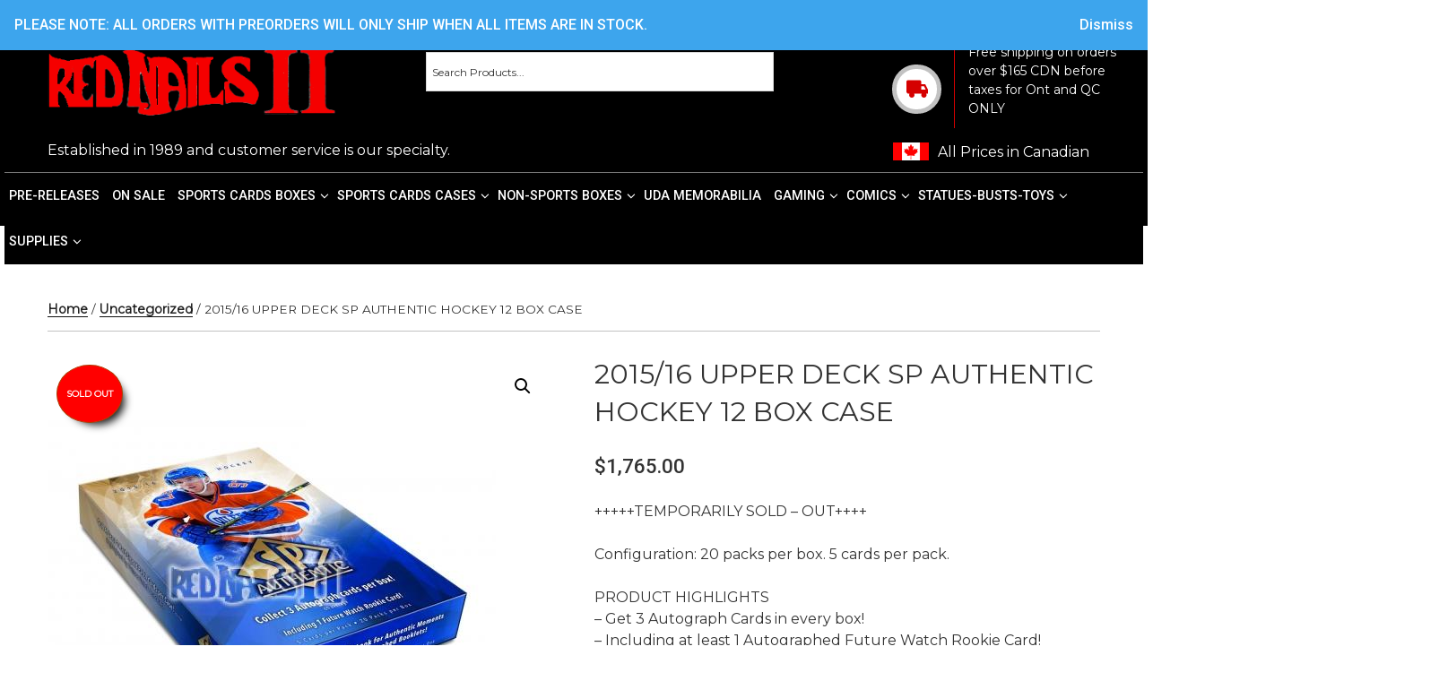

--- FILE ---
content_type: text/html; charset=UTF-8
request_url: https://www.rednails2.com/sports-cards-cases/hockey-sports-cards-cases/15-16/2015-16-upper-deck-sp-authentic-hockey-12-box-case/
body_size: 160767
content:
<!DOCTYPE html>
<html lang="en-US" class="no-js no-svg">
<head>
<meta charset="UTF-8">
<meta name="viewport" content="width=device-width, initial-scale=1">

<meta name="twitter:widgets:csp" content="on">
<meta name="twitter:dnt" content="on">

<link rel="profile" href="http://gmpg.org/xfn/11">
    <link href="//fonts.googleapis.com/css?family=Cinzel:700|Montserrat|Roboto:500" rel="stylesheet"> 

<script>(function(html){html.className = html.className.replace(/\bno-js\b/,'js')})(document.documentElement);</script>
<meta name='robots' content='index, follow, max-image-preview:large, max-snippet:-1, max-video-preview:-1' />
	<style>img:is([sizes="auto" i], [sizes^="auto," i]) { contain-intrinsic-size: 3000px 1500px }</style>
	<script>window._wca = window._wca || [];</script>

	<!-- This site is optimized with the Yoast SEO plugin v26.8 - https://yoast.com/product/yoast-seo-wordpress/ -->
	<title>2015/16 UPPER DECK SP AUTHENTIC HOCKEY 12 BOX CASE - Rednails2</title>
	<link rel="canonical" href="https://www.rednails2.com/sports-cards-cases/hockey-sports-cards-cases/15-16/2015-16-upper-deck-sp-authentic-hockey-12-box-case/" />
	<meta property="og:locale" content="en_US" />
	<meta property="og:type" content="article" />
	<meta property="og:title" content="2015/16 UPPER DECK SP AUTHENTIC HOCKEY 12 BOX CASE - Rednails2" />
	<meta property="og:description" content="+++++TEMPORARILY SOLD - OUT++++  Configuration: 20 packs per box. 5 cards per pack.  PRODUCT HIGHLIGHTS - Get 3 Autograph Cards in every box! - Including at least 1 Autographed Future Watch Rookie Card! - Grab 2 Hard-Signed Patch cards per Case! - H" />
	<meta property="og:url" content="https://www.rednails2.com/sports-cards-cases/hockey-sports-cards-cases/15-16/2015-16-upper-deck-sp-authentic-hockey-12-box-case/" />
	<meta property="og:site_name" content="Rednails2" />
	<meta property="article:publisher" content="https://www.facebook.com/rednailsII/" />
	<meta property="article:modified_time" content="2018-12-03T22:15:57+00:00" />
	<meta property="og:image" content="https://www.rednails2.com/wp-content/uploads/2018/11/newitem375478783.jpg" />
	<meta property="og:image:width" content="500" />
	<meta property="og:image:height" content="500" />
	<meta property="og:image:type" content="image/jpeg" />
	<meta name="twitter:card" content="summary_large_image" />
	<meta name="twitter:site" content="@RedNailsII" />
	<script type="application/ld+json" class="yoast-schema-graph">{"@context":"https://schema.org","@graph":[{"@type":"WebPage","@id":"https://www.rednails2.com/sports-cards-cases/hockey-sports-cards-cases/15-16/2015-16-upper-deck-sp-authentic-hockey-12-box-case/","url":"https://www.rednails2.com/sports-cards-cases/hockey-sports-cards-cases/15-16/2015-16-upper-deck-sp-authentic-hockey-12-box-case/","name":"2015/16 UPPER DECK SP AUTHENTIC HOCKEY 12 BOX CASE - Rednails2","isPartOf":{"@id":"https://www.rednails2.com/#website"},"primaryImageOfPage":{"@id":"https://www.rednails2.com/sports-cards-cases/hockey-sports-cards-cases/15-16/2015-16-upper-deck-sp-authentic-hockey-12-box-case/#primaryimage"},"image":{"@id":"https://www.rednails2.com/sports-cards-cases/hockey-sports-cards-cases/15-16/2015-16-upper-deck-sp-authentic-hockey-12-box-case/#primaryimage"},"thumbnailUrl":"https://www.rednails2.com/wp-content/uploads/2018/11/newitem375478783.jpg","datePublished":"2018-11-07T21:05:54+00:00","dateModified":"2018-12-03T22:15:57+00:00","breadcrumb":{"@id":"https://www.rednails2.com/sports-cards-cases/hockey-sports-cards-cases/15-16/2015-16-upper-deck-sp-authentic-hockey-12-box-case/#breadcrumb"},"inLanguage":"en-US","potentialAction":[{"@type":"ReadAction","target":["https://www.rednails2.com/sports-cards-cases/hockey-sports-cards-cases/15-16/2015-16-upper-deck-sp-authentic-hockey-12-box-case/"]}]},{"@type":"ImageObject","inLanguage":"en-US","@id":"https://www.rednails2.com/sports-cards-cases/hockey-sports-cards-cases/15-16/2015-16-upper-deck-sp-authentic-hockey-12-box-case/#primaryimage","url":"https://www.rednails2.com/wp-content/uploads/2018/11/newitem375478783.jpg","contentUrl":"https://www.rednails2.com/wp-content/uploads/2018/11/newitem375478783.jpg","width":500,"height":500},{"@type":"BreadcrumbList","@id":"https://www.rednails2.com/sports-cards-cases/hockey-sports-cards-cases/15-16/2015-16-upper-deck-sp-authentic-hockey-12-box-case/#breadcrumb","itemListElement":[{"@type":"ListItem","position":1,"name":"Homepage","item":"https://www.rednails2.com/"},{"@type":"ListItem","position":2,"name":"Shop","item":"https://www.rednails2.com/shop/"},{"@type":"ListItem","position":3,"name":"2015/16 UPPER DECK SP AUTHENTIC HOCKEY 12 BOX CASE"}]},{"@type":"WebSite","@id":"https://www.rednails2.com/#website","url":"https://www.rednails2.com/","name":"Rednails2","description":"Established in1989 and customer service is our specialty.","potentialAction":[{"@type":"SearchAction","target":{"@type":"EntryPoint","urlTemplate":"https://www.rednails2.com/?s={search_term_string}"},"query-input":{"@type":"PropertyValueSpecification","valueRequired":true,"valueName":"search_term_string"}}],"inLanguage":"en-US"}]}</script>
	<!-- / Yoast SEO plugin. -->


<link rel='dns-prefetch' href='//stats.wp.com' />
<link rel='dns-prefetch' href='//secure.gravatar.com' />
<link rel='dns-prefetch' href='//code.jquery.com' />
<link rel='dns-prefetch' href='//fonts.googleapis.com' />
<link rel='dns-prefetch' href='//v0.wordpress.com' />
<link href='https://fonts.gstatic.com' crossorigin rel='preconnect' />
<link rel="alternate" type="application/rss+xml" title="Rednails2 &raquo; Feed" href="https://www.rednails2.com/feed/" />
<link rel="alternate" type="application/rss+xml" title="Rednails2 &raquo; Comments Feed" href="https://www.rednails2.com/comments/feed/" />
		<!-- This site uses the Google Analytics by ExactMetrics plugin v8.8.0 - Using Analytics tracking - https://www.exactmetrics.com/ -->
							<script src="//www.googletagmanager.com/gtag/js?id=G-3MRQ94KEHB"  data-cfasync="false" data-wpfc-render="false" type="text/javascript" async></script>
			<script data-cfasync="false" data-wpfc-render="false" type="text/javascript">
				var em_version = '8.8.0';
				var em_track_user = true;
				var em_no_track_reason = '';
								var ExactMetricsDefaultLocations = {"page_location":"https:\/\/www.rednails2.com\/sports-cards-cases\/hockey-sports-cards-cases\/15-16\/2015-16-upper-deck-sp-authentic-hockey-12-box-case\/"};
								if ( typeof ExactMetricsPrivacyGuardFilter === 'function' ) {
					var ExactMetricsLocations = (typeof ExactMetricsExcludeQuery === 'object') ? ExactMetricsPrivacyGuardFilter( ExactMetricsExcludeQuery ) : ExactMetricsPrivacyGuardFilter( ExactMetricsDefaultLocations );
				} else {
					var ExactMetricsLocations = (typeof ExactMetricsExcludeQuery === 'object') ? ExactMetricsExcludeQuery : ExactMetricsDefaultLocations;
				}

								var disableStrs = [
										'ga-disable-G-3MRQ94KEHB',
									];

				/* Function to detect opted out users */
				function __gtagTrackerIsOptedOut() {
					for (var index = 0; index < disableStrs.length; index++) {
						if (document.cookie.indexOf(disableStrs[index] + '=true') > -1) {
							return true;
						}
					}

					return false;
				}

				/* Disable tracking if the opt-out cookie exists. */
				if (__gtagTrackerIsOptedOut()) {
					for (var index = 0; index < disableStrs.length; index++) {
						window[disableStrs[index]] = true;
					}
				}

				/* Opt-out function */
				function __gtagTrackerOptout() {
					for (var index = 0; index < disableStrs.length; index++) {
						document.cookie = disableStrs[index] + '=true; expires=Thu, 31 Dec 2099 23:59:59 UTC; path=/';
						window[disableStrs[index]] = true;
					}
				}

				if ('undefined' === typeof gaOptout) {
					function gaOptout() {
						__gtagTrackerOptout();
					}
				}
								window.dataLayer = window.dataLayer || [];

				window.ExactMetricsDualTracker = {
					helpers: {},
					trackers: {},
				};
				if (em_track_user) {
					function __gtagDataLayer() {
						dataLayer.push(arguments);
					}

					function __gtagTracker(type, name, parameters) {
						if (!parameters) {
							parameters = {};
						}

						if (parameters.send_to) {
							__gtagDataLayer.apply(null, arguments);
							return;
						}

						if (type === 'event') {
														parameters.send_to = exactmetrics_frontend.v4_id;
							var hookName = name;
							if (typeof parameters['event_category'] !== 'undefined') {
								hookName = parameters['event_category'] + ':' + name;
							}

							if (typeof ExactMetricsDualTracker.trackers[hookName] !== 'undefined') {
								ExactMetricsDualTracker.trackers[hookName](parameters);
							} else {
								__gtagDataLayer('event', name, parameters);
							}
							
						} else {
							__gtagDataLayer.apply(null, arguments);
						}
					}

					__gtagTracker('js', new Date());
					__gtagTracker('set', {
						'developer_id.dNDMyYj': true,
											});
					if ( ExactMetricsLocations.page_location ) {
						__gtagTracker('set', ExactMetricsLocations);
					}
										__gtagTracker('config', 'G-3MRQ94KEHB', {"forceSSL":"true","page_path":location.pathname + location.search + location.hash} );
										window.gtag = __gtagTracker;										(function () {
						/* https://developers.google.com/analytics/devguides/collection/analyticsjs/ */
						/* ga and __gaTracker compatibility shim. */
						var noopfn = function () {
							return null;
						};
						var newtracker = function () {
							return new Tracker();
						};
						var Tracker = function () {
							return null;
						};
						var p = Tracker.prototype;
						p.get = noopfn;
						p.set = noopfn;
						p.send = function () {
							var args = Array.prototype.slice.call(arguments);
							args.unshift('send');
							__gaTracker.apply(null, args);
						};
						var __gaTracker = function () {
							var len = arguments.length;
							if (len === 0) {
								return;
							}
							var f = arguments[len - 1];
							if (typeof f !== 'object' || f === null || typeof f.hitCallback !== 'function') {
								if ('send' === arguments[0]) {
									var hitConverted, hitObject = false, action;
									if ('event' === arguments[1]) {
										if ('undefined' !== typeof arguments[3]) {
											hitObject = {
												'eventAction': arguments[3],
												'eventCategory': arguments[2],
												'eventLabel': arguments[4],
												'value': arguments[5] ? arguments[5] : 1,
											}
										}
									}
									if ('pageview' === arguments[1]) {
										if ('undefined' !== typeof arguments[2]) {
											hitObject = {
												'eventAction': 'page_view',
												'page_path': arguments[2],
											}
										}
									}
									if (typeof arguments[2] === 'object') {
										hitObject = arguments[2];
									}
									if (typeof arguments[5] === 'object') {
										Object.assign(hitObject, arguments[5]);
									}
									if ('undefined' !== typeof arguments[1].hitType) {
										hitObject = arguments[1];
										if ('pageview' === hitObject.hitType) {
											hitObject.eventAction = 'page_view';
										}
									}
									if (hitObject) {
										action = 'timing' === arguments[1].hitType ? 'timing_complete' : hitObject.eventAction;
										hitConverted = mapArgs(hitObject);
										__gtagTracker('event', action, hitConverted);
									}
								}
								return;
							}

							function mapArgs(args) {
								var arg, hit = {};
								var gaMap = {
									'eventCategory': 'event_category',
									'eventAction': 'event_action',
									'eventLabel': 'event_label',
									'eventValue': 'event_value',
									'nonInteraction': 'non_interaction',
									'timingCategory': 'event_category',
									'timingVar': 'name',
									'timingValue': 'value',
									'timingLabel': 'event_label',
									'page': 'page_path',
									'location': 'page_location',
									'title': 'page_title',
									'referrer' : 'page_referrer',
								};
								for (arg in args) {
																		if (!(!args.hasOwnProperty(arg) || !gaMap.hasOwnProperty(arg))) {
										hit[gaMap[arg]] = args[arg];
									} else {
										hit[arg] = args[arg];
									}
								}
								return hit;
							}

							try {
								f.hitCallback();
							} catch (ex) {
							}
						};
						__gaTracker.create = newtracker;
						__gaTracker.getByName = newtracker;
						__gaTracker.getAll = function () {
							return [];
						};
						__gaTracker.remove = noopfn;
						__gaTracker.loaded = true;
						window['__gaTracker'] = __gaTracker;
					})();
									} else {
										console.log("");
					(function () {
						function __gtagTracker() {
							return null;
						}

						window['__gtagTracker'] = __gtagTracker;
						window['gtag'] = __gtagTracker;
					})();
									}
			</script>
			
							<!-- / Google Analytics by ExactMetrics -->
		<style class='custom-scrollbar' type='text/css'>.mCustomScrollBox { padding:15px 0 0 15px !important; }
.upcoming-wrapper {
max-height: 420px;
overflow-y: auto;
overflow-x: hidden;}</style><link rel='stylesheet' id='berocket_mm_quantity_style-css' href='https://www.rednails2.com/wp-content/plugins/minmax-quantity-for-woocommerce/css/shop.css?ver=1.3.8.3' type='text/css' media='all' />
<link rel='stylesheet' id='wp-block-library-css' href='https://www.rednails2.com/wp-includes/css/dist/block-library/style.min.css?ver=6.8.3' type='text/css' media='all' />
<style id='classic-theme-styles-inline-css' type='text/css'>
/*! This file is auto-generated */
.wp-block-button__link{color:#fff;background-color:#32373c;border-radius:9999px;box-shadow:none;text-decoration:none;padding:calc(.667em + 2px) calc(1.333em + 2px);font-size:1.125em}.wp-block-file__button{background:#32373c;color:#fff;text-decoration:none}
</style>
<link rel='stylesheet' id='mediaelement-css' href='https://www.rednails2.com/wp-includes/js/mediaelement/mediaelementplayer-legacy.min.css?ver=4.2.17' type='text/css' media='all' />
<link rel='stylesheet' id='wp-mediaelement-css' href='https://www.rednails2.com/wp-includes/js/mediaelement/wp-mediaelement.min.css?ver=6.8.3' type='text/css' media='all' />
<style id='jetpack-sharing-buttons-style-inline-css' type='text/css'>
.jetpack-sharing-buttons__services-list{display:flex;flex-direction:row;flex-wrap:wrap;gap:0;list-style-type:none;margin:5px;padding:0}.jetpack-sharing-buttons__services-list.has-small-icon-size{font-size:12px}.jetpack-sharing-buttons__services-list.has-normal-icon-size{font-size:16px}.jetpack-sharing-buttons__services-list.has-large-icon-size{font-size:24px}.jetpack-sharing-buttons__services-list.has-huge-icon-size{font-size:36px}@media print{.jetpack-sharing-buttons__services-list{display:none!important}}.editor-styles-wrapper .wp-block-jetpack-sharing-buttons{gap:0;padding-inline-start:0}ul.jetpack-sharing-buttons__services-list.has-background{padding:1.25em 2.375em}
</style>
<style id='global-styles-inline-css' type='text/css'>
:root{--wp--preset--aspect-ratio--square: 1;--wp--preset--aspect-ratio--4-3: 4/3;--wp--preset--aspect-ratio--3-4: 3/4;--wp--preset--aspect-ratio--3-2: 3/2;--wp--preset--aspect-ratio--2-3: 2/3;--wp--preset--aspect-ratio--16-9: 16/9;--wp--preset--aspect-ratio--9-16: 9/16;--wp--preset--color--black: #000000;--wp--preset--color--cyan-bluish-gray: #abb8c3;--wp--preset--color--white: #ffffff;--wp--preset--color--pale-pink: #f78da7;--wp--preset--color--vivid-red: #cf2e2e;--wp--preset--color--luminous-vivid-orange: #ff6900;--wp--preset--color--luminous-vivid-amber: #fcb900;--wp--preset--color--light-green-cyan: #7bdcb5;--wp--preset--color--vivid-green-cyan: #00d084;--wp--preset--color--pale-cyan-blue: #8ed1fc;--wp--preset--color--vivid-cyan-blue: #0693e3;--wp--preset--color--vivid-purple: #9b51e0;--wp--preset--gradient--vivid-cyan-blue-to-vivid-purple: linear-gradient(135deg,rgba(6,147,227,1) 0%,rgb(155,81,224) 100%);--wp--preset--gradient--light-green-cyan-to-vivid-green-cyan: linear-gradient(135deg,rgb(122,220,180) 0%,rgb(0,208,130) 100%);--wp--preset--gradient--luminous-vivid-amber-to-luminous-vivid-orange: linear-gradient(135deg,rgba(252,185,0,1) 0%,rgba(255,105,0,1) 100%);--wp--preset--gradient--luminous-vivid-orange-to-vivid-red: linear-gradient(135deg,rgba(255,105,0,1) 0%,rgb(207,46,46) 100%);--wp--preset--gradient--very-light-gray-to-cyan-bluish-gray: linear-gradient(135deg,rgb(238,238,238) 0%,rgb(169,184,195) 100%);--wp--preset--gradient--cool-to-warm-spectrum: linear-gradient(135deg,rgb(74,234,220) 0%,rgb(151,120,209) 20%,rgb(207,42,186) 40%,rgb(238,44,130) 60%,rgb(251,105,98) 80%,rgb(254,248,76) 100%);--wp--preset--gradient--blush-light-purple: linear-gradient(135deg,rgb(255,206,236) 0%,rgb(152,150,240) 100%);--wp--preset--gradient--blush-bordeaux: linear-gradient(135deg,rgb(254,205,165) 0%,rgb(254,45,45) 50%,rgb(107,0,62) 100%);--wp--preset--gradient--luminous-dusk: linear-gradient(135deg,rgb(255,203,112) 0%,rgb(199,81,192) 50%,rgb(65,88,208) 100%);--wp--preset--gradient--pale-ocean: linear-gradient(135deg,rgb(255,245,203) 0%,rgb(182,227,212) 50%,rgb(51,167,181) 100%);--wp--preset--gradient--electric-grass: linear-gradient(135deg,rgb(202,248,128) 0%,rgb(113,206,126) 100%);--wp--preset--gradient--midnight: linear-gradient(135deg,rgb(2,3,129) 0%,rgb(40,116,252) 100%);--wp--preset--font-size--small: 13px;--wp--preset--font-size--medium: 20px;--wp--preset--font-size--large: 36px;--wp--preset--font-size--x-large: 42px;--wp--preset--spacing--20: 0.44rem;--wp--preset--spacing--30: 0.67rem;--wp--preset--spacing--40: 1rem;--wp--preset--spacing--50: 1.5rem;--wp--preset--spacing--60: 2.25rem;--wp--preset--spacing--70: 3.38rem;--wp--preset--spacing--80: 5.06rem;--wp--preset--shadow--natural: 6px 6px 9px rgba(0, 0, 0, 0.2);--wp--preset--shadow--deep: 12px 12px 50px rgba(0, 0, 0, 0.4);--wp--preset--shadow--sharp: 6px 6px 0px rgba(0, 0, 0, 0.2);--wp--preset--shadow--outlined: 6px 6px 0px -3px rgba(255, 255, 255, 1), 6px 6px rgba(0, 0, 0, 1);--wp--preset--shadow--crisp: 6px 6px 0px rgba(0, 0, 0, 1);}:where(.is-layout-flex){gap: 0.5em;}:where(.is-layout-grid){gap: 0.5em;}body .is-layout-flex{display: flex;}.is-layout-flex{flex-wrap: wrap;align-items: center;}.is-layout-flex > :is(*, div){margin: 0;}body .is-layout-grid{display: grid;}.is-layout-grid > :is(*, div){margin: 0;}:where(.wp-block-columns.is-layout-flex){gap: 2em;}:where(.wp-block-columns.is-layout-grid){gap: 2em;}:where(.wp-block-post-template.is-layout-flex){gap: 1.25em;}:where(.wp-block-post-template.is-layout-grid){gap: 1.25em;}.has-black-color{color: var(--wp--preset--color--black) !important;}.has-cyan-bluish-gray-color{color: var(--wp--preset--color--cyan-bluish-gray) !important;}.has-white-color{color: var(--wp--preset--color--white) !important;}.has-pale-pink-color{color: var(--wp--preset--color--pale-pink) !important;}.has-vivid-red-color{color: var(--wp--preset--color--vivid-red) !important;}.has-luminous-vivid-orange-color{color: var(--wp--preset--color--luminous-vivid-orange) !important;}.has-luminous-vivid-amber-color{color: var(--wp--preset--color--luminous-vivid-amber) !important;}.has-light-green-cyan-color{color: var(--wp--preset--color--light-green-cyan) !important;}.has-vivid-green-cyan-color{color: var(--wp--preset--color--vivid-green-cyan) !important;}.has-pale-cyan-blue-color{color: var(--wp--preset--color--pale-cyan-blue) !important;}.has-vivid-cyan-blue-color{color: var(--wp--preset--color--vivid-cyan-blue) !important;}.has-vivid-purple-color{color: var(--wp--preset--color--vivid-purple) !important;}.has-black-background-color{background-color: var(--wp--preset--color--black) !important;}.has-cyan-bluish-gray-background-color{background-color: var(--wp--preset--color--cyan-bluish-gray) !important;}.has-white-background-color{background-color: var(--wp--preset--color--white) !important;}.has-pale-pink-background-color{background-color: var(--wp--preset--color--pale-pink) !important;}.has-vivid-red-background-color{background-color: var(--wp--preset--color--vivid-red) !important;}.has-luminous-vivid-orange-background-color{background-color: var(--wp--preset--color--luminous-vivid-orange) !important;}.has-luminous-vivid-amber-background-color{background-color: var(--wp--preset--color--luminous-vivid-amber) !important;}.has-light-green-cyan-background-color{background-color: var(--wp--preset--color--light-green-cyan) !important;}.has-vivid-green-cyan-background-color{background-color: var(--wp--preset--color--vivid-green-cyan) !important;}.has-pale-cyan-blue-background-color{background-color: var(--wp--preset--color--pale-cyan-blue) !important;}.has-vivid-cyan-blue-background-color{background-color: var(--wp--preset--color--vivid-cyan-blue) !important;}.has-vivid-purple-background-color{background-color: var(--wp--preset--color--vivid-purple) !important;}.has-black-border-color{border-color: var(--wp--preset--color--black) !important;}.has-cyan-bluish-gray-border-color{border-color: var(--wp--preset--color--cyan-bluish-gray) !important;}.has-white-border-color{border-color: var(--wp--preset--color--white) !important;}.has-pale-pink-border-color{border-color: var(--wp--preset--color--pale-pink) !important;}.has-vivid-red-border-color{border-color: var(--wp--preset--color--vivid-red) !important;}.has-luminous-vivid-orange-border-color{border-color: var(--wp--preset--color--luminous-vivid-orange) !important;}.has-luminous-vivid-amber-border-color{border-color: var(--wp--preset--color--luminous-vivid-amber) !important;}.has-light-green-cyan-border-color{border-color: var(--wp--preset--color--light-green-cyan) !important;}.has-vivid-green-cyan-border-color{border-color: var(--wp--preset--color--vivid-green-cyan) !important;}.has-pale-cyan-blue-border-color{border-color: var(--wp--preset--color--pale-cyan-blue) !important;}.has-vivid-cyan-blue-border-color{border-color: var(--wp--preset--color--vivid-cyan-blue) !important;}.has-vivid-purple-border-color{border-color: var(--wp--preset--color--vivid-purple) !important;}.has-vivid-cyan-blue-to-vivid-purple-gradient-background{background: var(--wp--preset--gradient--vivid-cyan-blue-to-vivid-purple) !important;}.has-light-green-cyan-to-vivid-green-cyan-gradient-background{background: var(--wp--preset--gradient--light-green-cyan-to-vivid-green-cyan) !important;}.has-luminous-vivid-amber-to-luminous-vivid-orange-gradient-background{background: var(--wp--preset--gradient--luminous-vivid-amber-to-luminous-vivid-orange) !important;}.has-luminous-vivid-orange-to-vivid-red-gradient-background{background: var(--wp--preset--gradient--luminous-vivid-orange-to-vivid-red) !important;}.has-very-light-gray-to-cyan-bluish-gray-gradient-background{background: var(--wp--preset--gradient--very-light-gray-to-cyan-bluish-gray) !important;}.has-cool-to-warm-spectrum-gradient-background{background: var(--wp--preset--gradient--cool-to-warm-spectrum) !important;}.has-blush-light-purple-gradient-background{background: var(--wp--preset--gradient--blush-light-purple) !important;}.has-blush-bordeaux-gradient-background{background: var(--wp--preset--gradient--blush-bordeaux) !important;}.has-luminous-dusk-gradient-background{background: var(--wp--preset--gradient--luminous-dusk) !important;}.has-pale-ocean-gradient-background{background: var(--wp--preset--gradient--pale-ocean) !important;}.has-electric-grass-gradient-background{background: var(--wp--preset--gradient--electric-grass) !important;}.has-midnight-gradient-background{background: var(--wp--preset--gradient--midnight) !important;}.has-small-font-size{font-size: var(--wp--preset--font-size--small) !important;}.has-medium-font-size{font-size: var(--wp--preset--font-size--medium) !important;}.has-large-font-size{font-size: var(--wp--preset--font-size--large) !important;}.has-x-large-font-size{font-size: var(--wp--preset--font-size--x-large) !important;}
:where(.wp-block-post-template.is-layout-flex){gap: 1.25em;}:where(.wp-block-post-template.is-layout-grid){gap: 1.25em;}
:where(.wp-block-columns.is-layout-flex){gap: 2em;}:where(.wp-block-columns.is-layout-grid){gap: 2em;}
:root :where(.wp-block-pullquote){font-size: 1.5em;line-height: 1.6;}
</style>
<link rel='stylesheet' id='contact-form-7-css' href='https://www.rednails2.com/wp-content/plugins/contact-form-7/includes/css/styles.css?ver=6.1.4' type='text/css' media='all' />
<link rel='stylesheet' id='ctf_styles-css' href='https://www.rednails2.com/wp-content/plugins/custom-twitter-feeds/css/ctf-styles.min.css?ver=2.3.1' type='text/css' media='all' />
<link rel='stylesheet' id='default-icon-styles-css' href='https://www.rednails2.com/wp-content/plugins/svg-vector-icon-plugin/public/../admin/css/wordpress-svg-icon-plugin-style.min.css?ver=6.8.3' type='text/css' media='all' />
<link rel='stylesheet' id='woo-stickers-by-webline-css' href='https://www.rednails2.com/wp-content/plugins/woo-stickers-by-webline/public/css/woo-stickers-by-webline-public.css?ver=1.2.8' type='text/css' media='all' />
<link rel='stylesheet' id='photoswipe-css' href='https://www.rednails2.com/wp-content/plugins/woocommerce/assets/css/photoswipe/photoswipe.min.css?ver=10.2.3' type='text/css' media='all' />
<link rel='stylesheet' id='photoswipe-default-skin-css' href='https://www.rednails2.com/wp-content/plugins/woocommerce/assets/css/photoswipe/default-skin/default-skin.min.css?ver=10.2.3' type='text/css' media='all' />
<link rel='stylesheet' id='woocommerce-layout-css' href='https://www.rednails2.com/wp-content/plugins/woocommerce/assets/css/woocommerce-layout.css?ver=10.2.3' type='text/css' media='all' />
<style id='woocommerce-layout-inline-css' type='text/css'>

	.infinite-scroll .woocommerce-pagination {
		display: none;
	}
</style>
<link rel='stylesheet' id='woocommerce-smallscreen-css' href='https://www.rednails2.com/wp-content/plugins/woocommerce/assets/css/woocommerce-smallscreen.css?ver=10.2.3' type='text/css' media='only screen and (max-width: 768px)' />
<link rel='stylesheet' id='woocommerce-general-css' href='//www.rednails2.com/wp-content/plugins/woocommerce/assets/css/twenty-seventeen.css?ver=10.2.3' type='text/css' media='all' />
<style id='woocommerce-inline-inline-css' type='text/css'>
.woocommerce form .form-row .required { visibility: visible; }
</style>
<link rel='stylesheet' id='aws-style-css' href='https://www.rednails2.com/wp-content/plugins/advanced-woo-search/assets/css/common.min.css?ver=3.52' type='text/css' media='all' />
<link rel='stylesheet' id='malihu-custom-scrollbar-css-css' href='https://www.rednails2.com/wp-content/plugins/custom-scrollbar/asset/malihu-custom-scrollbar-plugin/jquery.mCustomScrollbar.css?ver=6.8.3' type='text/css' media='all' />
<link rel='stylesheet' id='ywgc-frontend-css' href='https://www.rednails2.com/wp-content/plugins/yith-woocommerce-gift-cards/assets/css/ywgc-frontend.css?ver=4.31.0' type='text/css' media='all' />
<style id='ywgc-frontend-inline-css' type='text/css'>

                    .ywgc_apply_gift_card_button{
                        background-color:#448a85 !important;
                        color:#ffffff!important;
                    }
                    .ywgc_apply_gift_card_button:hover{
                        background-color:#4ac4aa!important;
                        color:#ffffff!important;
                    }
                    .ywgc_enter_code{
                        background-color:#ffffff;
                        color:#000000;
                    }
                    .ywgc_enter_code:hover{
                        background-color:#ffffff;
                        color: #000000;
                    }
                    .gift-cards-list button{
                        border: 1px solid #000000;
                    }
                    .selected_image_parent{
                        border: 2px dashed #000000 !important;
                    }
                    .ywgc-preset-image.selected_image_parent:after{
                        background-color: #000000;
                    }
                    .ywgc-predefined-amount-button.selected_button{
                        background-color: #000000;
                    }
                    .ywgc-on-sale-text{
                        color:#000000;
                    }
                    .ywgc-choose-image.ywgc-choose-template:hover{
                        background: rgba(0, 0, 0, 0.9);
                    }
                    .ywgc-choose-image.ywgc-choose-template{
                        background: rgba(0, 0, 0, 0.8);
                    }
                    .ui-datepicker a.ui-state-active, .ui-datepicker a.ui-state-hover {
                        background:#000000 !important;
                        color: white;
                    }
                    .ywgc-form-preview-separator{
                        background-color: #000000;
                    }
                    .ywgc-form-preview-amount{
                        color: #000000;
                    }
                    #ywgc-manual-amount{
                        border: 1px solid #000000;
                    }
                    .ywgc-template-categories a:hover,
                    .ywgc-template-categories a.ywgc-category-selected{
                        color: #000000;
                    }
                    .ywgc-design-list-modal .ywgc-preset-image:before {
                        background-color: #000000;
                    }
                    .ywgc-custom-upload-container-modal .ywgc-custom-design-modal-preview-close {
                        background-color: #000000;
                    }
           
</style>
<link rel='stylesheet' id='jquery-ui-css-css' href='//code.jquery.com/ui/1.13.1/themes/smoothness/jquery-ui.css?ver=1' type='text/css' media='all' />
<link rel='stylesheet' id='dashicons-css' href='https://www.rednails2.com/wp-includes/css/dashicons.min.css?ver=6.8.3' type='text/css' media='all' />
<style id='dashicons-inline-css' type='text/css'>
[data-font="Dashicons"]:before {font-family: 'Dashicons' !important;content: attr(data-icon) !important;speak: none !important;font-weight: normal !important;font-variant: normal !important;text-transform: none !important;line-height: 1 !important;font-style: normal !important;-webkit-font-smoothing: antialiased !important;-moz-osx-font-smoothing: grayscale !important;}
</style>
<link rel='stylesheet' id='brands-styles-css' href='https://www.rednails2.com/wp-content/plugins/woocommerce/assets/css/brands.css?ver=10.2.3' type='text/css' media='all' />
<link rel='stylesheet' id='twentyseventeen-fonts-css' href='https://fonts.googleapis.com/css?family=Libre+Franklin%3A300%2C300i%2C400%2C400i%2C600%2C600i%2C800%2C800i&#038;subset=latin%2Clatin-ext' type='text/css' media='all' />
<link rel='stylesheet' id='twentyseventeen-style-css' href='https://www.rednails2.com/wp-content/themes/twentyseventeen-child/style.css?ver=6.8.3' type='text/css' media='all' />
<!--[if lt IE 9]>
<link rel='stylesheet' id='twentyseventeen-ie8-css' href='https://www.rednails2.com/wp-content/themes/twentyseventeen/assets/css/ie8.css?ver=1.0' type='text/css' media='all' />
<![endif]-->
<link rel='stylesheet' id='flexible-shipping-free-shipping-css' href='https://www.rednails2.com/wp-content/plugins/flexible-shipping/assets/dist/css/free-shipping.css?ver=6.5.4.2' type='text/css' media='all' />
<link rel='stylesheet' id='rvpplugin-slick-css' href='https://www.rednails2.com/wp-content/plugins/recently-viewed-products/slick/slick.css?ver=1769818680' type='text/css' media='all' />
<link rel='stylesheet' id='rvpplugin-slick-theme-css' href='https://www.rednails2.com/wp-content/plugins/recently-viewed-products/slick/slick-theme.css?ver=1769818680' type='text/css' media='all' />
<link rel='stylesheet' id='rvpplugin-frontend-css' href='https://www.rednails2.com/wp-content/plugins/recently-viewed-products/frontend/css/rvpplugin-frontend-style.css?ver=1769818680' type='text/css' media='all' />
<link rel='stylesheet' id='ald-styles-css' href='https://www.rednails2.com/wp-content/plugins/ajax-load-more-anything/assets/styles.min.css?ver=3.3.9' type='text/css' media='all' />
<link rel='stylesheet' id='cwginstock_frontend_css-css' href='https://www.rednails2.com/wp-content/plugins/back-in-stock-notifier-for-woocommerce/assets/css/frontend.min.css?ver=6.3.1' type='text/css' media='' />
<link rel='stylesheet' id='cwginstock_bootstrap-css' href='https://www.rednails2.com/wp-content/plugins/back-in-stock-notifier-for-woocommerce/assets/css/bootstrap.min.css?ver=6.3.1' type='text/css' media='' />
<!--n2css--><!--n2js--><script type="text/javascript" src="https://www.rednails2.com/wp-includes/js/jquery/jquery.min.js?ver=3.7.1" id="jquery-core-js"></script>
<script type="text/javascript" src="https://www.rednails2.com/wp-includes/js/jquery/jquery-migrate.min.js?ver=3.4.1" id="jquery-migrate-js"></script>
<script type="text/javascript" src="https://www.rednails2.com/wp-content/plugins/google-analytics-dashboard-for-wp/assets/js/frontend-gtag.js?ver=8.8.0" id="exactmetrics-frontend-script-js" async="async" data-wp-strategy="async"></script>
<script data-cfasync="false" data-wpfc-render="false" type="text/javascript" id='exactmetrics-frontend-script-js-extra'>/* <![CDATA[ */
var exactmetrics_frontend = {"js_events_tracking":"true","download_extensions":"zip,mp3,mpeg,pdf,docx,pptx,xlsx,rar","inbound_paths":"[{\"path\":\"\\\/go\\\/\",\"label\":\"affiliate\"},{\"path\":\"\\\/recommend\\\/\",\"label\":\"affiliate\"},{\"path\":\"\\\/out\\\/\",\"label\":\"Affiliate\"}]","home_url":"https:\/\/www.rednails2.com","hash_tracking":"true","v4_id":"G-3MRQ94KEHB"};/* ]]> */
</script>
<script type="text/javascript" src="https://www.rednails2.com/wp-content/plugins/minmax-quantity-for-woocommerce/js/frontend.js?ver=6.8.3" id="berocket-front-cart-js-js"></script>
<script type="text/javascript" src="https://www.rednails2.com/wp-content/plugins/woo-stickers-by-webline/public/js/woo-stickers-by-webline-public.js?ver=1.2.8" id="woo-stickers-by-webline-js"></script>
<script type="text/javascript" src="https://www.rednails2.com/wp-content/plugins/woocommerce/assets/js/zoom/jquery.zoom.min.js?ver=1.7.21-wc.10.2.3" id="zoom-js" defer="defer" data-wp-strategy="defer"></script>
<script type="text/javascript" src="https://www.rednails2.com/wp-content/plugins/woocommerce/assets/js/flexslider/jquery.flexslider.min.js?ver=2.7.2-wc.10.2.3" id="flexslider-js" defer="defer" data-wp-strategy="defer"></script>
<script type="text/javascript" src="https://www.rednails2.com/wp-content/plugins/woocommerce/assets/js/photoswipe/photoswipe.min.js?ver=4.1.1-wc.10.2.3" id="photoswipe-js" defer="defer" data-wp-strategy="defer"></script>
<script type="text/javascript" src="https://www.rednails2.com/wp-content/plugins/woocommerce/assets/js/photoswipe/photoswipe-ui-default.min.js?ver=4.1.1-wc.10.2.3" id="photoswipe-ui-default-js" defer="defer" data-wp-strategy="defer"></script>
<script type="text/javascript" id="wc-single-product-js-extra">
/* <![CDATA[ */
var wc_single_product_params = {"i18n_required_rating_text":"Please select a rating","i18n_rating_options":["1 of 5 stars","2 of 5 stars","3 of 5 stars","4 of 5 stars","5 of 5 stars"],"i18n_product_gallery_trigger_text":"View full-screen image gallery","review_rating_required":"yes","flexslider":{"rtl":false,"animation":"slide","smoothHeight":true,"directionNav":false,"controlNav":"thumbnails","slideshow":false,"animationSpeed":500,"animationLoop":false,"allowOneSlide":false},"zoom_enabled":"1","zoom_options":[],"photoswipe_enabled":"1","photoswipe_options":{"shareEl":false,"closeOnScroll":false,"history":false,"hideAnimationDuration":0,"showAnimationDuration":0},"flexslider_enabled":"1"};
/* ]]> */
</script>
<script type="text/javascript" src="https://www.rednails2.com/wp-content/plugins/woocommerce/assets/js/frontend/single-product.min.js?ver=10.2.3" id="wc-single-product-js" defer="defer" data-wp-strategy="defer"></script>
<script type="text/javascript" src="https://www.rednails2.com/wp-content/plugins/woocommerce/assets/js/jquery-blockui/jquery.blockUI.min.js?ver=2.7.0-wc.10.2.3" id="jquery-blockui-js" data-wp-strategy="defer"></script>
<script type="text/javascript" src="https://www.rednails2.com/wp-content/plugins/woocommerce/assets/js/js-cookie/js.cookie.min.js?ver=2.1.4-wc.10.2.3" id="js-cookie-js" data-wp-strategy="defer"></script>
<!--[if lt IE 9]>
<script type="text/javascript" src="https://www.rednails2.com/wp-content/themes/twentyseventeen/assets/js/html5.js?ver=3.7.3" id="html5-js"></script>
<![endif]-->
<script type="text/javascript" src="https://stats.wp.com/s-202605.js" id="woocommerce-analytics-js" defer="defer" data-wp-strategy="defer"></script>
<link rel="https://api.w.org/" href="https://www.rednails2.com/wp-json/" /><link rel="alternate" title="JSON" type="application/json" href="https://www.rednails2.com/wp-json/wp/v2/product/5339" /><link rel="EditURI" type="application/rsd+xml" title="RSD" href="https://www.rednails2.com/xmlrpc.php?rsd" />
<meta name="generator" content="WordPress 6.8.3" />
<meta name="generator" content="WooCommerce 10.2.3" />
<link rel="alternate" title="oEmbed (JSON)" type="application/json+oembed" href="https://www.rednails2.com/wp-json/oembed/1.0/embed?url=https%3A%2F%2Fwww.rednails2.com%2Funcategorized%2F2015-16-upper-deck-sp-authentic-hockey-12-box-case%2F" />
<link rel="alternate" title="oEmbed (XML)" type="text/xml+oembed" href="https://www.rednails2.com/wp-json/oembed/1.0/embed?url=https%3A%2F%2Fwww.rednails2.com%2Funcategorized%2F2015-16-upper-deck-sp-authentic-hockey-12-box-case%2F&#038;format=xml" />
<style></style>	<style>img#wpstats{display:none}</style>
			<noscript><style>.woocommerce-product-gallery{ opacity: 1 !important; }</style></noscript>
	<style type="text/css">.upcoming-wrapper .pre-wrapper{display:none}.loadMoreBtn{display:inline-block;width:100%;text-align:center;background-color:#d50000;color:#FFF;font-weight:bold;padding:1rem;font-size:1.25rem;margin:2rem auto 0;border:3px solid #850000}#loadMore:hover{color:#FFF!important}</style>
    <!-- Custom Scripts -->
    <script type="text/javascript" src="/assets/js/main.js"></script>
    
</head>

<body class="wp-singular product-template-default single single-product postid-5339 wp-theme-twentyseventeen wp-child-theme-twentyseventeen-child theme-twentyseventeen woocommerce woocommerce-page woocommerce-demo-store woocommerce-no-js has-header-image colors-light">
<div id="page" class="site">
	<a class="skip-link screen-reader-text" href="#content">Skip to content</a>

	<header id="masthead" class="site-header" role="banner">

		<div class="info-wrapper-bg"></div>
<div class="site-brand-bg"></div>

<div class="custom-header">

		<!--<div class="custom-header-media">
					</div>-->
    
    <div class="info-wrapper">
        <div class="phone-wrapper">416.242.7899 OR 416.762.7899</div>
        <div class="links-wrapper">
            <!--<a href="/">Links</a> <a href="/">Links</a> <a href="/">Links</a> <a href="/">Links</a> <a href="/">Links</a> <span class="social">Social Icons</span>-->
            
            <ul><li id="menu-item-9925" class="menu-item menu-item-type-custom menu-item-object-custom menu-item-home menu-item-9925"><a href="https://www.rednails2.com">Home</a><div class="arrow-down"></div></li>
<li id="menu-item-9933" class="menu-item menu-item-type-post_type menu-item-object-page menu-item-9933"><a href="https://www.rednails2.com/about-us/">About Us</a><div class="arrow-down"></div></li>
<li id="menu-item-9934" class="menu-item menu-item-type-post_type menu-item-object-page menu-item-9934"><a href="https://www.rednails2.com/contact-us/">Contact Us</a><div class="arrow-down"></div></li>
<li id="menu-item-9935" class="menu-item menu-item-type-post_type menu-item-object-page menu-item-privacy-policy menu-item-9935"><a rel="privacy-policy" href="https://www.rednails2.com/privacy-policy/">Privacy Policy</a><div class="arrow-down"></div></li>
<li id="menu-item-9936" class="menu-item menu-item-type-post_type menu-item-object-page menu-item-9936"><a href="https://www.rednails2.com/terms-and-conditions/">Terms and Conditions</a><div class="arrow-down"></div></li>
<li id="menu-item-9926" class="menu-item menu-item-type-post_type menu-item-object-page menu-item-9926"><a href="https://www.rednails2.com/my-account/">My account</a><div class="arrow-down"></div></li>
<li id="menu-item-14118" class="menu-item menu-item-type-post_type menu-item-object-page menu-item-14118"><a href="https://www.rednails2.com/cart/">Cart</a><div class="arrow-down"></div></li>
</ul>            
        </div>
    </div>

	
<div class="site-branding">

	<div class="wrap">



		


		<div class="logo-wrapper">

            <div class="logo"><a href="/"><img alt="Rednails2.com" src="/images/logo.png" width="100%" /></a></div>            

        </div>

        

        <div class="search-wrapper">

            

            <div class="aws-container" data-url="/?wc-ajax=aws_action" data-siteurl="https://www.rednails2.com" data-lang="" data-show-loader="true" data-show-more="true" data-show-page="true" data-ajax-search="true" data-show-clear="true" data-mobile-screen="true" data-use-analytics="true" data-min-chars="3" data-buttons-order="1" data-timeout="400" data-is-mobile="false" data-page-id="5339" data-tax="" ><form class="aws-search-form" action="https://www.rednails2.com/" method="get" role="search" ><div class="aws-wrapper"><label class="aws-search-label" for="697d4a38971a7">Search Products...</label><input type="search" name="s" id="697d4a38971a7" value="" class="aws-search-field" placeholder="Search Products..." autocomplete="off" /><input type="hidden" name="post_type" value="product"><input type="hidden" name="type_aws" value="true"><div class="aws-search-clear"><span>×</span></div><div class="aws-loader"></div></div></form></div>
            

            


            <!--<form role="search" method="get" class="search-form" action="">

                <label for="">

                    <span class="screen-reader-text"></span>

                </label>

                <input type="search" id="" class="search-field" placeholder="" value="" name="s" />

                <button type="submit" class="search-submit"><span class="screen-reader-text"></span></button>

            </form>-->

        </div>

        

        

        

        <!--<div class="account-wrapper">

            <!--<div class="wishlist-wrapper"><div class="wishlist">Wishlist</div></div>-->

            
            <div class="fs-wrapper">

                <div class="icon"><div class="wp-svg-truck truck"></div></div>

                <div class="separator"></div>

                <div class="text">Free shipping on orders over $165 CDN before taxes for Ont and QC ONLY</div>

            </div>

            

            <!--<div class="mini-cart-wrapper">

                <!--<div class="mini-cart">

                    

                    CART / $0.00

                    

                    
                </div>-->

            <!--</div>

            <!--<div class="login-link-wrapper"><div class="login-link">Login / Registration</div></div>-->

           <!-- <div class="registration-wrapper"><div class="registration woocommerce-account">

                <div id="login-modal" class="login-modal">

                    <div class="login-modal-label">My Account <span class="login-modal-close">X</span></div>

                    <div class="woocommerce"><div class="woocommerce-notices-wrapper"></div>

<div class="u-columns col2-set" id="customer_login">

	<div class="u-column1 col-1">


		<h2>Login</h2>

		<form class="woocommerce-form woocommerce-form-login login" method="post" novalidate>

			
			<p class="woocommerce-form-row woocommerce-form-row--wide form-row form-row-wide">
				<label for="username">Username or email address&nbsp;<span class="required" aria-hidden="true">*</span><span class="screen-reader-text">Required</span></label>
				<input type="text" class="woocommerce-Input woocommerce-Input--text input-text" name="username" id="username" autocomplete="username" value="" required aria-required="true" />			</p>
			<p class="woocommerce-form-row woocommerce-form-row--wide form-row form-row-wide">
				<label for="password">Password&nbsp;<span class="required" aria-hidden="true">*</span><span class="screen-reader-text">Required</span></label>
				<input class="woocommerce-Input woocommerce-Input--text input-text" type="password" name="password" id="password" autocomplete="current-password" required aria-required="true" />
			</p>

			
			<p class="form-row">
				<label class="woocommerce-form__label woocommerce-form__label-for-checkbox woocommerce-form-login__rememberme">
					<input class="woocommerce-form__input woocommerce-form__input-checkbox" name="rememberme" type="checkbox" id="rememberme" value="forever" /> <span>Remember me</span>
				</label>
				<input type="hidden" id="woocommerce-login-nonce" name="woocommerce-login-nonce" value="d49a1d675c" /><input type="hidden" name="_wp_http_referer" value="/sports-cards-cases/hockey-sports-cards-cases/15-16/2015-16-upper-deck-sp-authentic-hockey-12-box-case/" />				<button type="submit" class="woocommerce-button button woocommerce-form-login__submit" name="login" value="Log in">Log in</button>
			</p>
			<p class="woocommerce-LostPassword lost_password">
				<a href="https://www.rednails2.com/my-account/lost-password/">Lost your password?</a>
			</p>

			
		</form>


	</div>

	<div class="u-column2 col-2">

		<h2>Register</h2>

		<form method="post" class="woocommerce-form woocommerce-form-register register"  >

			
			
			<p class="woocommerce-form-row woocommerce-form-row--wide form-row form-row-wide">
				<label for="reg_email">Email address&nbsp;<span class="required" aria-hidden="true">*</span><span class="screen-reader-text">Required</span></label>
				<input type="email" class="woocommerce-Input woocommerce-Input--text input-text" name="email" id="reg_email" autocomplete="email" value="" required aria-required="true" />			</p>

			
				<p class="woocommerce-form-row woocommerce-form-row--wide form-row form-row-wide">
					<label for="reg_password">Password&nbsp;<span class="required" aria-hidden="true">*</span><span class="screen-reader-text">Required</span></label>
					<input type="password" class="woocommerce-Input woocommerce-Input--text input-text" name="password" id="reg_password" autocomplete="new-password" required aria-required="true" />
				</p>

			
			<wc-order-attribution-inputs></wc-order-attribution-inputs><div class="woocommerce-privacy-policy-text"><p>Your personal data will be used to support your experience throughout this website, to manage access to your account, and for other purposes described in our <a href="https://www.rednails2.com/privacy-policy/" class="woocommerce-privacy-policy-link" target="_blank">privacy policy</a>.</p>
</div>
			<p class="woocommerce-form-row form-row">
				<input type="hidden" id="woocommerce-register-nonce" name="woocommerce-register-nonce" value="fa6d1e99fc" /><input type="hidden" name="_wp_http_referer" value="/sports-cards-cases/hockey-sports-cards-cases/15-16/2015-16-upper-deck-sp-authentic-hockey-12-box-case/" />				<button type="submit" class="woocommerce-Button woocommerce-button button woocommerce-form-register__submit" name="register" value="Register">Register</button>
			</p>

			
		</form>

	</div>

</div>

</div>
                </div>

            </div></div>

        </div>-->

        

        <div class="tagline-wrapper"><div class="tagline">Established in 1989 and customer service is our specialty.</div></div>

        <div class="cdn-price-wrapper"><div class="cdn-price"><img src="/images/cdn-flag.png" />All Prices in Canadian</div></div>

        

	</div><!-- .wrap -->

</div><!-- .site-branding -->


</div><!-- .custom-header -->

					<div class="navigation-top">
				<div class="wrap">
					<nav id="site-navigation" class="main-navigation" role="navigation" aria-label="Top Menu">
	<button class="menu-toggle" aria-controls="top-menu" aria-expanded="false">
		<svg class="icon icon-bars" aria-hidden="true" role="img"> <use href="#icon-bars" xlink:href="#icon-bars"></use> </svg><svg class="icon icon-close" aria-hidden="true" role="img"> <use href="#icon-close" xlink:href="#icon-close"></use> </svg>Menu	</button>

	<ul><li id="menu-item-35302" class="menu-item menu-item-type-custom menu-item-object-custom menu-item-35302"><a href="https://www.rednails2.com/my-account">My Account</a><div class="arrow-down"></div></li>
<li id="menu-item-35300" class="menu-item menu-item-type-custom menu-item-object-custom menu-item-35300"><a href="https://www.rednails2.com/rednails2-loyalty-program/">Loyalty Program</a><div class="arrow-down"></div></li>
<li id="menu-item-35301" class="menu-item menu-item-type-custom menu-item-object-custom menu-item-35301"><a href="https://www.rednails2.com/cart" title="Shopping Cart">Cart</a><div class="arrow-down"></div></li>
<li id="menu-item-9883" class="menu-item menu-item-type-custom menu-item-object-custom menu-item-9883"><a href="https://www.rednails2.com/pre-release/" title="Rednails2 Pre-Release Items">Pre-Releases</a><div class="arrow-down"></div></li>
<li id="menu-item-11651" class="menu-item menu-item-type-taxonomy menu-item-object-product_cat menu-item-11651"><a href="https://www.rednails2.com/sale-items/">On Sale</a><div class="arrow-down"></div></li>
<li id="menu-item-2506" class="menu-item menu-item-type-taxonomy menu-item-object-product_cat menu-item-has-children menu-item-2506"><a href="https://www.rednails2.com/sports-cards-boxes/">Sports Cards Boxes<svg class="icon icon-angle-down" aria-hidden="true" role="img"> <use href="#icon-angle-down" xlink:href="#icon-angle-down"></use> </svg></a><div class="arrow-down"></div>
<ul class="sub-menu">
	<li id="menu-item-2508" class="menu-item menu-item-type-taxonomy menu-item-object-product_cat menu-item-has-children menu-item-2508"><a href="https://www.rednails2.com/sports-cards-boxes/hockey-boxes/">Hockey Boxes<svg class="icon icon-angle-down" aria-hidden="true" role="img"> <use href="#icon-angle-down" xlink:href="#icon-angle-down"></use> </svg></a><div class="arrow-down"></div>
	<ul class="sub-menu">
		<li id="menu-item-2516" class="menu-item menu-item-type-taxonomy menu-item-object-product_cat menu-item-2516"><a href="https://www.rednails2.com/sports-cards-boxes/hockey-boxes/2015-2016/">2015/2016</a><div class="arrow-down"></div></li>
		<li id="menu-item-2517" class="menu-item menu-item-type-taxonomy menu-item-object-product_cat menu-item-2517"><a href="https://www.rednails2.com/sports-cards-boxes/hockey-boxes/2016-2017/">2016/2017</a><div class="arrow-down"></div></li>
		<li id="menu-item-2518" class="menu-item menu-item-type-taxonomy menu-item-object-product_cat menu-item-2518"><a href="https://www.rednails2.com/sports-cards-boxes/hockey-boxes/2017-2018/">2017/2018</a><div class="arrow-down"></div></li>
		<li id="menu-item-2519" class="menu-item menu-item-type-taxonomy menu-item-object-product_cat menu-item-2519"><a href="https://www.rednails2.com/sports-cards-boxes/hockey-boxes/2018-2019/">2018/2019</a><div class="arrow-down"></div></li>
		<li id="menu-item-11893" class="menu-item menu-item-type-taxonomy menu-item-object-product_cat menu-item-11893"><a href="https://www.rednails2.com/sports-cards-boxes/hockey-boxes/2019-2020/">2019/2020</a><div class="arrow-down"></div></li>
		<li id="menu-item-16579" class="menu-item menu-item-type-taxonomy menu-item-object-product_cat menu-item-16579"><a href="https://www.rednails2.com/sports-cards-boxes/hockey-boxes/2020-21/">2020/2021</a><div class="arrow-down"></div></li>
		<li id="menu-item-26702" class="menu-item menu-item-type-taxonomy menu-item-object-product_cat menu-item-26702"><a href="https://www.rednails2.com/sports-cards-boxes/hockey-boxes/2021-22/">2021/2022</a><div class="arrow-down"></div></li>
		<li id="menu-item-35186" class="menu-item menu-item-type-taxonomy menu-item-object-product_cat menu-item-35186"><a href="https://www.rednails2.com/sports-cards-boxes/hockey-boxes/2022-23/">2022/2023</a><div class="arrow-down"></div></li>
		<li id="menu-item-39826" class="menu-item menu-item-type-taxonomy menu-item-object-product_cat menu-item-39826"><a href="https://www.rednails2.com/sports-cards-boxes/hockey-boxes/2023-2024/">2023/2024</a><div class="arrow-down"></div></li>
		<li id="menu-item-46843" class="menu-item menu-item-type-taxonomy menu-item-object-product_cat menu-item-46843"><a href="https://www.rednails2.com/sports-cards-boxes/hockey-boxes/2024-25/">2024/2025</a><div class="arrow-down"></div></li>
		<li id="menu-item-52535" class="menu-item menu-item-type-taxonomy menu-item-object-product_cat menu-item-52535"><a href="https://www.rednails2.com/sports-cards-boxes/hockey-boxes/2025-26/">2025/2026</a><div class="arrow-down"></div></li>
	</ul>
</li>
	<li id="menu-item-2511" class="menu-item menu-item-type-taxonomy menu-item-object-product_cat menu-item-has-children menu-item-2511"><a href="https://www.rednails2.com/sports-cards-boxes/baseball-boxes/">Baseball Boxes<svg class="icon icon-angle-down" aria-hidden="true" role="img"> <use href="#icon-angle-down" xlink:href="#icon-angle-down"></use> </svg></a><div class="arrow-down"></div>
	<ul class="sub-menu">
		<li id="menu-item-2537" class="menu-item menu-item-type-taxonomy menu-item-object-product_cat menu-item-2537"><a href="https://www.rednails2.com/sports-cards-boxes/baseball-boxes/2017/">2017</a><div class="arrow-down"></div></li>
		<li id="menu-item-2538" class="menu-item menu-item-type-taxonomy menu-item-object-product_cat menu-item-2538"><a href="https://www.rednails2.com/sports-cards-boxes/baseball-boxes/2018/">2018</a><div class="arrow-down"></div></li>
		<li id="menu-item-11027" class="menu-item menu-item-type-taxonomy menu-item-object-product_cat menu-item-11027"><a href="https://www.rednails2.com/sports-cards-boxes/baseball-boxes/2019/">2019</a><div class="arrow-down"></div></li>
		<li id="menu-item-13651" class="menu-item menu-item-type-taxonomy menu-item-object-product_cat menu-item-13651"><a href="https://www.rednails2.com/sports-cards-boxes/baseball-boxes/2020/">2020</a><div class="arrow-down"></div></li>
		<li id="menu-item-20067" class="menu-item menu-item-type-taxonomy menu-item-object-product_cat menu-item-20067"><a href="https://www.rednails2.com/sports-cards-boxes/baseball-boxes/2021/">2021</a><div class="arrow-down"></div></li>
		<li id="menu-item-28939" class="menu-item menu-item-type-taxonomy menu-item-object-product_cat menu-item-28939"><a href="https://www.rednails2.com/sports-cards-boxes/baseball-boxes/2022/">2022</a><div class="arrow-down"></div></li>
		<li id="menu-item-38554" class="menu-item menu-item-type-taxonomy menu-item-object-product_cat menu-item-38554"><a href="https://www.rednails2.com/sports-cards-boxes/baseball-boxes/2023/">2023</a><div class="arrow-down"></div></li>
		<li id="menu-item-45087" class="menu-item menu-item-type-taxonomy menu-item-object-product_cat menu-item-45087"><a href="https://www.rednails2.com/sports-cards-boxes/baseball-boxes/2024/">2024</a><div class="arrow-down"></div></li>
		<li id="menu-item-52265" class="menu-item menu-item-type-taxonomy menu-item-object-product_cat menu-item-52265"><a href="https://www.rednails2.com/sports-cards-boxes/baseball-boxes/2025/">2025</a><div class="arrow-down"></div></li>
	</ul>
</li>
	<li id="menu-item-2512" class="menu-item menu-item-type-taxonomy menu-item-object-product_cat menu-item-has-children menu-item-2512"><a href="https://www.rednails2.com/sports-cards-boxes/basketball-boxes/">Basketball Boxes<svg class="icon icon-angle-down" aria-hidden="true" role="img"> <use href="#icon-angle-down" xlink:href="#icon-angle-down"></use> </svg></a><div class="arrow-down"></div>
	<ul class="sub-menu">
		<li id="menu-item-12336" class="menu-item menu-item-type-taxonomy menu-item-object-product_cat menu-item-12336"><a href="https://www.rednails2.com/sports-cards-boxes/basketball-boxes/2019-20/">2019/20</a><div class="arrow-down"></div></li>
		<li id="menu-item-18842" class="menu-item menu-item-type-taxonomy menu-item-object-product_cat menu-item-18842"><a href="https://www.rednails2.com/sports-cards-boxes/basketball-boxes/2020-21-basketball-boxes/">2020/21</a><div class="arrow-down"></div></li>
		<li id="menu-item-31168" class="menu-item menu-item-type-taxonomy menu-item-object-product_cat menu-item-31168"><a href="https://www.rednails2.com/sports-cards-boxes/basketball-boxes/2021-22-basketball-boxes/">2021/22</a><div class="arrow-down"></div></li>
		<li id="menu-item-38309" class="menu-item menu-item-type-taxonomy menu-item-object-product_cat menu-item-38309"><a href="https://www.rednails2.com/sports-cards-boxes/basketball-boxes/2022-23-basketball-boxes/">2022/23</a><div class="arrow-down"></div></li>
		<li id="menu-item-45109" class="menu-item menu-item-type-taxonomy menu-item-object-product_cat menu-item-45109"><a href="https://www.rednails2.com/sports-cards-boxes/basketball-boxes/2023-24-basketball-boxes/">2023/24</a><div class="arrow-down"></div></li>
		<li id="menu-item-51017" class="menu-item menu-item-type-taxonomy menu-item-object-product_cat menu-item-51017"><a href="https://www.rednails2.com/sports-cards-boxes/basketball-boxes/2024-25-basketball-boxes/">2024/25</a><div class="arrow-down"></div></li>
		<li id="menu-item-54392" class="menu-item menu-item-type-taxonomy menu-item-object-product_cat menu-item-54392"><a href="https://www.rednails2.com/sports-cards-boxes/basketball-boxes/2025-26-basketball-boxes/">2025/26</a><div class="arrow-down"></div></li>
	</ul>
</li>
	<li id="menu-item-2507" class="menu-item menu-item-type-taxonomy menu-item-object-product_cat menu-item-has-children menu-item-2507"><a href="https://www.rednails2.com/sports-cards-boxes/football-boxes/">Football Boxes<svg class="icon icon-angle-down" aria-hidden="true" role="img"> <use href="#icon-angle-down" xlink:href="#icon-angle-down"></use> </svg></a><div class="arrow-down"></div>
	<ul class="sub-menu">
		<li id="menu-item-14824" class="menu-item menu-item-type-taxonomy menu-item-object-product_cat menu-item-14824"><a href="https://www.rednails2.com/sports-cards-boxes/football-boxes/2020-football-boxes/">2020</a><div class="arrow-down"></div></li>
		<li id="menu-item-25710" class="menu-item menu-item-type-taxonomy menu-item-object-product_cat menu-item-25710"><a href="https://www.rednails2.com/sports-cards-boxes/football-boxes/2021-football-boxes/">2021</a><div class="arrow-down"></div></li>
		<li id="menu-item-36164" class="menu-item menu-item-type-taxonomy menu-item-object-product_cat menu-item-36164"><a href="https://www.rednails2.com/sports-cards-boxes/football-boxes/2022-football-boxes/">2022</a><div class="arrow-down"></div></li>
		<li id="menu-item-45545" class="menu-item menu-item-type-taxonomy menu-item-object-product_cat menu-item-45545"><a href="https://www.rednails2.com/sports-cards-boxes/football-boxes/2023-football-boxes/">2023</a><div class="arrow-down"></div></li>
		<li id="menu-item-50852" class="menu-item menu-item-type-taxonomy menu-item-object-product_cat menu-item-50852"><a href="https://www.rednails2.com/sports-cards-boxes/football-boxes/2024-football-boxes/">2024</a><div class="arrow-down"></div></li>
		<li id="menu-item-53325" class="menu-item menu-item-type-taxonomy menu-item-object-product_cat menu-item-53325"><a href="https://www.rednails2.com/sports-cards-boxes/football-boxes/2025-football-boxes/">2025</a><div class="arrow-down"></div></li>
	</ul>
</li>
	<li id="menu-item-2509" class="menu-item menu-item-type-taxonomy menu-item-object-product_cat menu-item-2509"><a href="https://www.rednails2.com/sports-cards-boxes/soccer-other/">Soccer-Racing-Other</a><div class="arrow-down"></div></li>
	<li id="menu-item-31726" class="menu-item menu-item-type-taxonomy menu-item-object-product_cat menu-item-31726"><a href="https://www.rednails2.com/sports-cards-boxes/ufc-wrestling/">UFC- WRESTLING</a><div class="arrow-down"></div></li>
</ul>
</li>
<li id="menu-item-2539" class="menu-item menu-item-type-taxonomy menu-item-object-product_cat menu-item-has-children menu-item-2539"><a href="https://www.rednails2.com/sports-cards-cases/">Sports Cards Cases<svg class="icon icon-angle-down" aria-hidden="true" role="img"> <use href="#icon-angle-down" xlink:href="#icon-angle-down"></use> </svg></a><div class="arrow-down"></div>
<ul class="sub-menu">
	<li id="menu-item-2541" class="menu-item menu-item-type-taxonomy menu-item-object-product_cat menu-item-has-children menu-item-2541"><a href="https://www.rednails2.com/sports-cards-cases/hockey-sports-cards-cases/">Hockey Cases<svg class="icon icon-angle-down" aria-hidden="true" role="img"> <use href="#icon-angle-down" xlink:href="#icon-angle-down"></use> </svg></a><div class="arrow-down"></div>
	<ul class="sub-menu">
		<li id="menu-item-2550" class="menu-item menu-item-type-taxonomy menu-item-object-product_cat menu-item-2550"><a href="https://www.rednails2.com/sports-cards-cases/hockey-sports-cards-cases/16-17/">2016/2017</a><div class="arrow-down"></div></li>
		<li id="menu-item-2552" class="menu-item menu-item-type-taxonomy menu-item-object-product_cat menu-item-2552"><a href="https://www.rednails2.com/sports-cards-cases/hockey-sports-cards-cases/18-19/">2018/2019</a><div class="arrow-down"></div></li>
		<li id="menu-item-11935" class="menu-item menu-item-type-taxonomy menu-item-object-product_cat menu-item-11935"><a href="https://www.rednails2.com/sports-cards-cases/hockey-sports-cards-cases/2019-2020-hockey-sports-cards-cases/">2019/2020</a><div class="arrow-down"></div></li>
		<li id="menu-item-18979" class="menu-item menu-item-type-taxonomy menu-item-object-product_cat menu-item-18979"><a href="https://www.rednails2.com/sports-cards-cases/hockey-sports-cards-cases/2020-21-hockey-sports-cards-cases/">2020/2021</a><div class="arrow-down"></div></li>
		<li id="menu-item-26705" class="menu-item menu-item-type-taxonomy menu-item-object-product_cat menu-item-26705"><a href="https://www.rednails2.com/sports-cards-cases/hockey-sports-cards-cases/2021-2022/">2021/2022</a><div class="arrow-down"></div></li>
		<li id="menu-item-35201" class="menu-item menu-item-type-taxonomy menu-item-object-product_cat menu-item-35201"><a href="https://www.rednails2.com/sports-cards-cases/hockey-sports-cards-cases/2022-2023/">2022/2023</a><div class="arrow-down"></div></li>
		<li id="menu-item-39836" class="menu-item menu-item-type-taxonomy menu-item-object-product_cat menu-item-39836"><a href="https://www.rednails2.com/sports-cards-cases/hockey-sports-cards-cases/2023-24/">2023/2024</a><div class="arrow-down"></div></li>
		<li id="menu-item-46844" class="menu-item menu-item-type-taxonomy menu-item-object-product_cat menu-item-46844"><a href="https://www.rednails2.com/sports-cards-cases/hockey-sports-cards-cases/2024-2025/">2024/2025</a><div class="arrow-down"></div></li>
		<li id="menu-item-52549" class="menu-item menu-item-type-taxonomy menu-item-object-product_cat menu-item-52549"><a href="https://www.rednails2.com/sports-cards-cases/hockey-sports-cards-cases/2025-26-hockey-sports-cards-cases/">2025/2026</a><div class="arrow-down"></div></li>
	</ul>
</li>
</ul>
</li>
<li id="menu-item-2554" class="menu-item menu-item-type-taxonomy menu-item-object-product_cat menu-item-has-children menu-item-2554"><a href="https://www.rednails2.com/non-sports-boxes/">Non-Sports Boxes<svg class="icon icon-angle-down" aria-hidden="true" role="img"> <use href="#icon-angle-down" xlink:href="#icon-angle-down"></use> </svg></a><div class="arrow-down"></div>
<ul class="sub-menu">
	<li id="menu-item-2555" class="menu-item menu-item-type-taxonomy menu-item-object-product_cat menu-item-2555"><a href="https://www.rednails2.com/non-sports-boxes/star-wars/">Star Wars</a><div class="arrow-down"></div></li>
	<li id="menu-item-2556" class="menu-item menu-item-type-taxonomy menu-item-object-product_cat menu-item-2556"><a href="https://www.rednails2.com/non-sports-boxes/star-trek/">Star-Trek</a><div class="arrow-down"></div></li>
	<li id="menu-item-2553" class="menu-item menu-item-type-taxonomy menu-item-object-product_cat menu-item-2553"><a href="https://www.rednails2.com/non-sports-boxes/comics-movies/">Comics-Movies</a><div class="arrow-down"></div></li>
	<li id="menu-item-2557" class="menu-item menu-item-type-taxonomy menu-item-object-product_cat menu-item-2557"><a href="https://www.rednails2.com/non-sports-boxes/tv-other/">TV-Other</a><div class="arrow-down"></div></li>
</ul>
</li>
<li id="menu-item-47643" class="menu-item menu-item-type-taxonomy menu-item-object-product_cat menu-item-47643"><a href="https://www.rednails2.com/uda-memorabilia/">UDA Memorabilia</a><div class="arrow-down"></div></li>
<li id="menu-item-2558" class="menu-item menu-item-type-taxonomy menu-item-object-product_cat menu-item-has-children menu-item-2558"><a href="https://www.rednails2.com/gaming/">Gaming<svg class="icon icon-angle-down" aria-hidden="true" role="img"> <use href="#icon-angle-down" xlink:href="#icon-angle-down"></use> </svg></a><div class="arrow-down"></div>
<ul class="sub-menu">
	<li id="menu-item-10230" class="menu-item menu-item-type-taxonomy menu-item-object-product_cat menu-item-10230"><a href="https://www.rednails2.com/gaming/magic-gaming/">Magic</a><div class="arrow-down"></div></li>
	<li id="menu-item-2561" class="menu-item menu-item-type-taxonomy menu-item-object-product_cat menu-item-2561"><a href="https://www.rednails2.com/gaming/pokemon/">Pokemon</a><div class="arrow-down"></div></li>
	<li id="menu-item-2559" class="menu-item menu-item-type-taxonomy menu-item-object-product_cat menu-item-2559"><a href="https://www.rednails2.com/gaming/gaming-other/">Digimon, One Piece,Neopets.. Other</a><div class="arrow-down"></div></li>
	<li id="menu-item-2563" class="menu-item menu-item-type-taxonomy menu-item-object-product_cat menu-item-2563"><a href="https://www.rednails2.com/gaming/board-games/">Board Games</a><div class="arrow-down"></div></li>
	<li id="menu-item-2562" class="menu-item menu-item-type-taxonomy menu-item-object-product_cat menu-item-2562"><a href="https://www.rednails2.com/gaming/yugioh/">Yugioh</a><div class="arrow-down"></div></li>
</ul>
</li>
<li id="menu-item-14117" class="menu-item menu-item-type-taxonomy menu-item-object-product_cat menu-item-has-children menu-item-14117"><a href="https://www.rednails2.com/comics/">Comics<svg class="icon icon-angle-down" aria-hidden="true" role="img"> <use href="#icon-angle-down" xlink:href="#icon-angle-down"></use> </svg></a><div class="arrow-down"></div>
<ul class="sub-menu">
	<li id="menu-item-2573" class="menu-item menu-item-type-taxonomy menu-item-object-product_cat menu-item-2573"><a href="https://www.rednails2.com/comics/marvel-comics/">Marvel</a><div class="arrow-down"></div></li>
	<li id="menu-item-2571" class="menu-item menu-item-type-taxonomy menu-item-object-product_cat menu-item-2571"><a href="https://www.rednails2.com/comics/dc-comics-com/">DC Comics</a><div class="arrow-down"></div></li>
	<li id="menu-item-2572" class="menu-item menu-item-type-taxonomy menu-item-object-product_cat menu-item-2572"><a href="https://www.rednails2.com/comics/imageindependents-com/">Image&amp;Independents</a><div class="arrow-down"></div></li>
	<li id="menu-item-2564" class="menu-item menu-item-type-taxonomy menu-item-object-product_cat menu-item-has-children menu-item-2564"><a href="https://www.rednails2.com/graphic-novels/">Graphic Novels<svg class="icon icon-angle-down" aria-hidden="true" role="img"> <use href="#icon-angle-down" xlink:href="#icon-angle-down"></use> </svg></a><div class="arrow-down"></div>
	<ul class="sub-menu">
		<li id="menu-item-10631" class="menu-item menu-item-type-taxonomy menu-item-object-product_cat menu-item-10631"><a href="https://www.rednails2.com/graphic-novels/marvel-novels/">Marvel Graphic Novels</a><div class="arrow-down"></div></li>
		<li id="menu-item-2569" class="menu-item menu-item-type-taxonomy menu-item-object-product_cat menu-item-2569"><a href="https://www.rednails2.com/graphic-novels/dc/">DC</a><div class="arrow-down"></div></li>
		<li id="menu-item-2565" class="menu-item menu-item-type-taxonomy menu-item-object-product_cat menu-item-2565"><a href="https://www.rednails2.com/graphic-novels/image/">Image</a><div class="arrow-down"></div></li>
		<li id="menu-item-2568" class="menu-item menu-item-type-taxonomy menu-item-object-product_cat menu-item-2568"><a href="https://www.rednails2.com/graphic-novels/darkhorse/">Darkhorse</a><div class="arrow-down"></div></li>
		<li id="menu-item-2567" class="menu-item menu-item-type-taxonomy menu-item-object-product_cat menu-item-2567"><a href="https://www.rednails2.com/graphic-novels/valiant-comics/">Valiant Comics</a><div class="arrow-down"></div></li>
	</ul>
</li>
</ul>
</li>
<li id="menu-item-2574" class="menu-item menu-item-type-taxonomy menu-item-object-product_cat menu-item-has-children menu-item-2574"><a href="https://www.rednails2.com/statues-busts-toys/">Statues-Busts-Toys<svg class="icon icon-angle-down" aria-hidden="true" role="img"> <use href="#icon-angle-down" xlink:href="#icon-angle-down"></use> </svg></a><div class="arrow-down"></div>
<ul class="sub-menu">
	<li id="menu-item-2579" class="menu-item menu-item-type-taxonomy menu-item-object-product_cat menu-item-2579"><a href="https://www.rednails2.com/statues-busts-toys/dc-statues-busts-toys/">DC</a><div class="arrow-down"></div></li>
	<li id="menu-item-2577" class="menu-item menu-item-type-taxonomy menu-item-object-product_cat menu-item-2577"><a href="https://www.rednails2.com/statues-busts-toys/sideshow-collectibles/">Sideshow Collectibles</a><div class="arrow-down"></div></li>
	<li id="menu-item-2578" class="menu-item menu-item-type-taxonomy menu-item-object-product_cat menu-item-2578"><a href="https://www.rednails2.com/statues-busts-toys/bowen/">McFarlane Marvel</a><div class="arrow-down"></div></li>
	<li id="menu-item-2575" class="menu-item menu-item-type-taxonomy menu-item-object-product_cat menu-item-2575"><a href="https://www.rednails2.com/statues-busts-toys/gentle-giant/">Gentle Giant</a><div class="arrow-down"></div></li>
	<li id="menu-item-2580" class="menu-item menu-item-type-taxonomy menu-item-object-product_cat menu-item-2580"><a href="https://www.rednails2.com/statues-busts-toys/diamond-select/">Diamond Select</a><div class="arrow-down"></div></li>
	<li id="menu-item-2576" class="menu-item menu-item-type-taxonomy menu-item-object-product_cat menu-item-2576"><a href="https://www.rednails2.com/statues-busts-toys/neca/">NECA</a><div class="arrow-down"></div></li>
	<li id="menu-item-47128" class="menu-item menu-item-type-taxonomy menu-item-object-product_cat menu-item-47128"><a href="https://www.rednails2.com/statues-busts-toys/hasbro/">Hasbro</a><div class="arrow-down"></div></li>
</ul>
</li>
<li id="menu-item-14966" class="menu-item menu-item-type-taxonomy menu-item-object-product_cat menu-item-has-children menu-item-14966"><a href="https://www.rednails2.com/supplies/">Supplies<svg class="icon icon-angle-down" aria-hidden="true" role="img"> <use href="#icon-angle-down" xlink:href="#icon-angle-down"></use> </svg></a><div class="arrow-down"></div>
<ul class="sub-menu">
	<li id="menu-item-14975" class="menu-item menu-item-type-taxonomy menu-item-object-product_cat menu-item-14975"><a href="https://www.rednails2.com/supplies/sleeves/">Sleeves</a><div class="arrow-down"></div></li>
	<li id="menu-item-14984" class="menu-item menu-item-type-taxonomy menu-item-object-product_cat menu-item-14984"><a href="https://www.rednails2.com/supplies/toploaders/">Toploaders</a><div class="arrow-down"></div></li>
	<li id="menu-item-14967" class="menu-item menu-item-type-taxonomy menu-item-object-product_cat menu-item-14967"><a href="https://www.rednails2.com/supplies/ultra-pro-one-touches/">Ultra Pro One Touches</a><div class="arrow-down"></div></li>
	<li id="menu-item-15712" class="menu-item menu-item-type-taxonomy menu-item-object-product_cat menu-item-15712"><a href="https://www.rednails2.com/supplies/ultra-pro-small-gaming-sleeves/">Ultra Pro Small Gaming Sleeves</a><div class="arrow-down"></div></li>
	<li id="menu-item-22422" class="menu-item menu-item-type-taxonomy menu-item-object-product_cat menu-item-22422"><a href="https://www.rednails2.com/supplies/ultra-pro-standard-gaming-sleeves/">Ultra Pro Standard Gaming Sleeves</a><div class="arrow-down"></div></li>
</ul>
</li>
</ul>
	</nav><!-- #site-navigation -->
				</div><!-- .wrap -->
			</div><!-- .navigation-top -->
		
	</header><!-- #masthead -->

	
	<div class="site-content-contain">
		<div id="content" class="site-content">

	<div class="wrap"><div id="primary" class="content-area twentyseventeen"><main id="main" class="site-main" role="main"><nav class="woocommerce-breadcrumb" aria-label="Breadcrumb"><a href="https://www.rednails2.com">Home</a>&nbsp;&#47;&nbsp;<a href="https://www.rednails2.com/uncategorized/">Uncategorized</a>&nbsp;&#47;&nbsp;2015/16 UPPER DECK SP AUTHENTIC HOCKEY 12 BOX CASE</nav>
		
			<div class="woocommerce-notices-wrapper"></div><div id="product-5339" class="product type-product post-5339 status-publish first outofstock product_cat-uncategorized has-post-thumbnail taxable shipping-taxable purchasable product-type-simple">

	<span class="woosticker woosticker_sold custom_sticker_text pos_left_detail woosticker_round" 
										style="
											background-color:#ff0000; 
											color:#ffffff;animation-name: sold_product_sticker_animation_5339;animation-duration: 2s;animation-iteration-count: 2;animation-direction: ;">Sold Out</span>					<style>
											</style>
				<div class="woocommerce-product-gallery woocommerce-product-gallery--with-images woocommerce-product-gallery--columns-4 images" data-columns="4" style="opacity: 0; transition: opacity .25s ease-in-out;">
	<div class="woocommerce-product-gallery__wrapper">
		<div data-thumb="https://www.rednails2.com/wp-content/uploads/2018/11/newitem375478783-100x100.jpg" data-thumb-alt="2015/16 UPPER DECK SP AUTHENTIC HOCKEY 12 BOX CASE" data-thumb-srcset="https://www.rednails2.com/wp-content/uploads/2018/11/newitem375478783-100x100.jpg 100w, https://www.rednails2.com/wp-content/uploads/2018/11/newitem375478783-150x150.jpg 150w, https://www.rednails2.com/wp-content/uploads/2018/11/newitem375478783-300x300.jpg 300w, https://www.rednails2.com/wp-content/uploads/2018/11/newitem375478783.jpg 500w"  data-thumb-sizes="(max-width: 100px) 100vw, 100px" class="woocommerce-product-gallery__image"><a href="https://www.rednails2.com/wp-content/uploads/2018/11/newitem375478783.jpg"><img width="500" height="500" src="https://www.rednails2.com/wp-content/uploads/2018/11/newitem375478783.jpg" class="wp-post-image" alt="2015/16 UPPER DECK SP AUTHENTIC HOCKEY 12 BOX CASE" data-caption="" data-src="https://www.rednails2.com/wp-content/uploads/2018/11/newitem375478783.jpg" data-large_image="https://www.rednails2.com/wp-content/uploads/2018/11/newitem375478783.jpg" data-large_image_width="500" data-large_image_height="500" decoding="async" fetchpriority="high" srcset="https://www.rednails2.com/wp-content/uploads/2018/11/newitem375478783.jpg 500w, https://www.rednails2.com/wp-content/uploads/2018/11/newitem375478783-150x150.jpg 150w, https://www.rednails2.com/wp-content/uploads/2018/11/newitem375478783-300x300.jpg 300w, https://www.rednails2.com/wp-content/uploads/2018/11/newitem375478783-100x100.jpg 100w" sizes="100vw" /></a></div>	</div>
</div>

	<div class="summary entry-summary">
		<h1 class="product_title entry-title">2015/16 UPPER DECK SP AUTHENTIC HOCKEY 12 BOX CASE</h1>
<p class="price">
	<span class="woocommerce-Price-amount amount"><bdi><span class="woocommerce-Price-currencySymbol">&#36;</span>1,765.00</bdi></span></p>








<div class="woocommerce-product-details__short-description">
	<p>+++++TEMPORARILY SOLD &#8211; OUT++++</p>
<p>Configuration:  20 packs per box. 5 cards per pack.</p>
<p>PRODUCT HIGHLIGHTS<br />
&#8211; Get 3 Autograph Cards in every box!<br />
 &#8211; Including at least 1 Autographed Future Watch Rookie Card!<br />
&#8211; Grab 2 Hard-Signed Patch cards per Case!<br />
 &#8211; H</p>
</div>



<div class="oos-switch">

   <div style="display:none;">out of stock</div><div class="item-soldout">Product Is Currently Out of Stock. Please check back later as we update our inventory frequently.</div>
</div>  






<section
	class="cwginstock-subscribe-form  cwginstock-0outofstock">
	<div class="panel panel-primary cwginstock-panel-primary">
		<div class="panel-heading cwginstock-panel-heading">
						<h4 style="text-align: center;">
				Email When Stock Available!			</h4>
					</div>
		<div class="panel-body cwginstock-panel-body">
							<div class="row">
					<div class="col-md-12">
						<div class="col-md-12">
												<div class="form-group center-block">
															<input type="text" style="width:100%; text-align:center;" class="cwgstock_name"
									name="cwgstock_name"
									placeholder="Your Name"
									value="" />
														<input type="email" style="width:100%; text-align:center;" class="cwgstock_email"
								name="cwgstock_email"
								placeholder="Your Email Address"
								value="" />
													</div>
												<input type="hidden" class="cwg-product-id" name="cwg-product-id"
							value="5339" />
						<input type="hidden" class="cwg-variation-id" name="cwg-variation-id"
							value="0" />
						<input type="hidden" class="cwg-security" name="cwg-security"
							value="bd6d6f68f7" />
												<div class="form-group center-block" style="text-align:center;">
														<input type="submit" name="cwgstock_submit"
								class="cwgstock_button " 
																  								value="Subscribe Now" />
							
						</div>
						<div class="cwgstock_output"></div>
												</div>
					</div>
				</div>
							
			<!-- End ROW -->

		</div>
	</div>
</section>
<div id="ppcp-recaptcha-v2-container" style="margin:20px 0;"></div>


<div class="product_switches">

    <div class="pdf-switch">

        
        <!--<div class="pdf-button"><a href="">Download PDF</a></div>-->

    </div>

    

    <div class="order-limit-switch">

        
        <!--<div class="pdf-button"><a href="">Download PDF</a></div>-->

    </div>

</div>



<div class="product_meta">



	


	


		<span class="sku_wrapper">SKU: <span class="sku">newitem375478783</span></span>



	


	<span class="posted_in">Category: <a href="https://www.rednails2.com/uncategorized/" rel="tag">Uncategorized</a></span>


	


	


</div>



 



<div class="product_switches">

    <div class="ud-switch">

       <span>Upper Deck Disclaimer:</span> PLEASE NOTE: We are pleased to announce that we have been selected by Upper Deck to be one of only a few Authorized Internet Retailers in Canada. This agreement dramatically changes who we can sell to:



- We can no longer sell to the U.S until the product has been out for a full year and we can no longer sell to stores/re-sellers until the product has been out 90 days
    </div>

    <div class="pre-switch">

       
    </div>

    <div class="magic-switch">

        
    </div>

    <div class="instore-switch">

        
    </div><div class="canada-switch">

        
    </div>

    <div class="custom-switch">

        
    </div>

    <div class="switch_bottom"></div>

</div>







	</div>

	
	<div class="woocommerce-tabs wc-tabs-wrapper">
		<ul class="tabs wc-tabs" role="tablist">
							<li role="presentation" class="description_tab" id="tab-title-description">
					<a href="#tab-description" role="tab" aria-controls="tab-description">
						Description					</a>
				</li>
							<li role="presentation" class="additional_information_tab" id="tab-title-additional_information">
					<a href="#tab-additional_information" role="tab" aria-controls="tab-additional_information">
						Additional information					</a>
				</li>
					</ul>
					<div class="woocommerce-Tabs-panel woocommerce-Tabs-panel--description panel entry-content wc-tab" id="tab-description" role="tabpanel" aria-labelledby="tab-title-description">
				
  <h2>Description</h2>

<p>Configuration:  20 packs per box. 5 cards per pack.</p>
<p>PRODUCT HIGHLIGHTS</p>
<p>&#8211; Get 3 Autograph Cards in every box!</p>
<p> &#8211; Including at least 1 Autographed Future Watch Rookie Card!</p>
<p>&#8211; Grab 2 Hard-Signed Patch cards per Case!</p>
<p> &#8211; Highlighted by the ever-popular Future Watch Limited Autograph Patch Card!</p>
<p>  &#8211; These top hits annually command strong secondary market values!</p>
<p> &#8211; Find veteran Limited Auto Patch variations of the base set (#&#8217;d as low as 10)!</p>
<p>&#8211; Look for the &#8216;95.96 SP Retro Inserts featuring 30 cards of current-day stars that bring back the classic design of the mid 1990&#8217;s. Seeded at 1:10 packs</p>
<p>&#8211; See today&#8217;s top rookies in the &#8216;95.96 Retro Premier Prospect design. Seeded at a rate of 1 in every 12 packs!</p>
<p>&#8211; Upper Deck Updates and Young Guns Update cards combine to fall 4 per box</p>
<p>&#8211; Look for all new Authentic Moments Autographed Booklets and Authentic Moments Dual Autographed Booklets</p>
<p>&#8211; NEW and HOT to SP Authentic- Scripted Stoppers (1:480 packs), Great White North (1:240 packs) and Global Chirography (1:180 packs)</p>
<p>BOX BREAK</p>
<p>&#8211; 3 Autograph Cards</p>
<p>&#8211; 4 &#8217;95-&#8217;96 Retro Cards</p>
<p>&#8211; 4 UD Update Cards or Young Gun Update Cards</p>
<p>&#8211; 4 Authentic Moments Cards</p>
<p>&#8211; 4 SP Legends Cards</p>
<p>&#8211; 1 Serial #&#8217;d Chase Card</p>
<p>PRODUCT DESCRIPTION</p>
<p>Awesome Autograph Lineup (combining to hit 3 per box, on avg!)</p>
<p>&#8211; Autographed Future Watch &#8211; #&#8217;d up to 999</p>
<p>&#8211; Autographed Future Watch Inscription Variation &#8211; #&#8217;d to 50</p>
<p>&#8211; Future Watch Limited Autograph &#8211; #&#8217;d to 100</p>
<p>&#8211; Sign of The Times Rookies Tier 1 &#8211; # to 299</p>
<p>&#8211; Sign of The Times Rookies Tier 2 &#8211; # to 199</p>
<p>&#8211; Sign of The Times Rookies Tier 3 # to 99</p>
<p>&#8211; Sign of The Times Rookies Inscription Variation &#8211; Varied<br />
#&#8217;ing</p>
<p>&#8211; Sign of The Times Tier 1 &#8211; Inserted 1:60</p>
<p>&#8211; Sign of The Times Tier 2 &#8211; Inserted 1:140</p>
<p>&#8211; Sign of The Times Inscription Variation &#8211; Varied #&#8217;ing</p>
<p>&#8211; Sign of the Times Duals &#8211; #&#8217;d to 25</p>
<p>&#8211; Sign of the Times Trios &#8211; #&#8217;d to 15</p>
<p>&#8211; Sign of the Times Quads &#8211; #&#8217;d to 10</p>
<p>&#8211; Sign of the Times Sixes &#8211; #&#8217;d to 6</p>
<p>&#8211; Sign of the Times Eights &#8211; #&#8217;d to 5</p>
<p>&#8211; Global Chirography &#8211; inserted 1:180</p>
<p>&#8211; Great White North &#8211; inserted 1:240</p>
<p>&#8211; Scripted Stoppers &#8211; inserted 1:480</p>
<p>&#8211; Marks of Distinction Gold Spectrum &#8211; #&#8217;d to 25</p>
<p>&#8211; Immortal Inks &#8211; #&#8217;d to 10</p>
<p>&#8211; Regular Cards Limited Autograph Tier 1 //- # to 99</p>
<p>&#8211; Regular Cards Limited Autograph Tier 2// &#8211; # to 25</p>
<p>&#8211; Regular Cards SP Legends Limited Autograph// &#8211; Varied #ing</p>
<p>&#8211; Authentic Moments Limited Autographs &#8211; inserted 1:1,000</p>
<p>&#8211; Authentic Moments Multi-Player Limited Autographs &#8211; inserted 1:8,000</p>
<p>&#8211; Authentic Moments Booklet Autographs &#8211; inserted 1:1,000</p>
<p>&#8211; Authentic Moments Multi-Player Booklet Autographs &#8211; inserted 1:5,000</p>
<p>&#8211; All-Time Moments Limited Autographs &#8211; inserted 1:2,000</p>
<p>&#8211; All-Time Moments Multi-player Limited Autographs &#8211;<br />
inserted 1:13,333</p>
<p>&#8211; &#8216;95.96 Retro &#8211; Gold Autograph &#8211; inserted 1:640</p>
<p>&#8211; &#8216;95.96 Retro Legends &#8211; Gold Autograph &#8211; inserted 1:6,400</p>
<p>&#8211; &#8216;95.96 Retro Premier Prospects &#8211; Gold Autograph &#8211;<br />
inserted 1:320</p>
<p>Autograph Patch Cards- Deliver 2 hits per case</p>
<p>&#8211; Future Watch Limited Autograph Patch &#8211; #&#8217;d to 100</p>
<p>&#8211; 2005-06 Retro Future Watch Autograph Patch &#8211; # to 25</p>
<p>&#8211; Limited Autograph Patch Tier 1 &#8211; #&#8217;d to 100</p>
<p>&#8211; Limited Autograph Patch Tier 2 &#8211; #&#8217;d to 25</p>
<p>&#8211; Limited Autograph Patch Tier 3 &#8211; #&#8217;d to 10</p>
<p>Upper Deck Updates and Young Guns Updates (Including:<br />
Exclusives and the highly sought after, &#8220;High Gloss&#8221; parallels)</p>
<p>&#8211; Upper Deck Update &#8211; inserted 1:6.5</p>
<p>&#8211; Upper Deck Young Guns Update &#8211; inserted 1:25</p>
<p>&#8211; Upper Deck Exclusive Update &#8211; #&#8217;d to 100</p>
<p>&#8211; Upper Deck Young Guns Exclusive Update &#8211; #&#8217;d to 100</p>
<p>&#8211; Upper Deck High Gloss Update &#8211; #&#8217;d to 10</p>
<p>&#8211; Upper Deck High Gloss Young Guns Update &#8211; #&#8217;d to 10</p>
<p>Cool &#8216;95.96 Retro cards Add to the SPA Collection!</p>
<p>&#8211; &#8216;95.96 SP Retro &#8211; inserted 1:10</p>
<p>&#8211; &#8216;95.96 SP Retro Legends &#8211; inserted 1:60</p>
<p>&#8211; &#8216;95.96 SP Retro Premier Prospects &#8211; inserted 1:12</p>
<p>More Rookies, Icons &#038; Great Moments!</p>
<p>&#8211; Franchise Icons &#8211; #&#8217;d to 199</p>
<p>&#8211; Franchise Icons Limited// &#8211; #&#8217;d to 10</p>
<p>&#8211; Future Watch &#8211; #&#8217;d to 999</p>
<p>&#8211; Future Watch Limited// &#8211; #&#8217;d to 25</p>
<p>&#8211; Regular Cards Limited// &#8211; #&#8217;d to 25</p>
<p>&#8211; Regular Cards SP Legends &#8211; inserted 1:5</p>
<p>&#8211; Authentic Moments &#8211; inserted 1:13</p>
<p>&#8211; All-Time Moments &#8211; inserted 1:13</p>
<p>&#8211; Multi-player Authentic Moments &#8211; inserted 1:50</p>
<p>&#8211; Multi-player All Time Moments &#8211; inserted 1:50</p>
<p>Regular Cards</p>
<p>&#8211; 100 Regular Cards</p>
			</div>
					<div class="woocommerce-Tabs-panel woocommerce-Tabs-panel--additional_information panel entry-content wc-tab" id="tab-additional_information" role="tabpanel" aria-labelledby="tab-title-additional_information">
				
	<h2>Additional information</h2>

<table class="woocommerce-product-attributes shop_attributes" aria-label="Product Details">
			<tr class="woocommerce-product-attributes-item woocommerce-product-attributes-item--weight">
			<th class="woocommerce-product-attributes-item__label" scope="row">Weight</th>
			<td class="woocommerce-product-attributes-item__value">6 lbs</td>
		</tr>
	</table>
			</div>
		
			</div>


	<section class="related products">

					<h2>Related products</h2>
				<ul class="products columns-4">

			
					<li class="product type-product post-5357 status-publish first outofstock product_cat-uncategorized has-post-thumbnail taxable shipping-taxable purchasable product-type-simple">
	<span class="woosticker woosticker_sold custom_sticker_text pos_left_detail woosticker_round" 
										style="
											background-color:#ff0000; 
											color:#ffffff;animation-name: sold_product_sticker_animation_5357;animation-duration: 2s;animation-iteration-count: 2;animation-direction: ;">Sold Out</span>					<style>
											</style>
				<a href="https://www.rednails2.com/uncategorized/2017-18-upper-deck-sp-game-used-hockey-20-box-case/" class="woocommerce-LoopProduct-link woocommerce-loop-product__link"><img width="300" height="251" src="https://www.rednails2.com/wp-content/uploads/2018/11/newitem431571395.jpg" class="attachment-woocommerce_thumbnail size-woocommerce_thumbnail wp-post-image" alt="" decoding="async" sizes="100vw" /><h2 class="woocommerce-loop-product__title">2017/18 UPPER DECK SP GAME USED HOCKEY 20 BOX CASE</h2>
	<span class="price"><span class="woocommerce-Price-amount amount"><bdi><span class="woocommerce-Price-currencySymbol">&#36;</span>2,259.80</bdi></span></span>
</a><a href="https://www.rednails2.com/uncategorized/2017-18-upper-deck-sp-game-used-hockey-20-box-case/" data-quantity="1" class="button product_type_simple" data-product_id="5357" data-product_sku="newitem431571395" aria-label="Read more about &ldquo;2017/18 UPPER DECK SP GAME USED HOCKEY 20 BOX CASE&rdquo;" rel="nofollow" data-success_message="">Read more</a></li>

			
					<li class="product type-product post-5349 status-publish outofstock product_cat-uncategorized has-post-thumbnail taxable shipping-taxable purchasable product-type-simple">
	<span class="woosticker woosticker_sold custom_sticker_text pos_left_detail woosticker_round" 
										style="
											background-color:#ff0000; 
											color:#ffffff;animation-name: sold_product_sticker_animation_5349;animation-duration: 2s;animation-iteration-count: 2;animation-direction: ;">Sold Out</span>					<style>
											</style>
				<a href="https://www.rednails2.com/uncategorized/2017-18-upper-deck-sp-authentic-hockey-8-box-case-inner/" class="woocommerce-LoopProduct-link woocommerce-loop-product__link"><img width="300" height="222" src="https://www.rednails2.com/wp-content/uploads/2018/11/newitem439243130.jpg?v=1616256676" class="attachment-woocommerce_thumbnail size-woocommerce_thumbnail wp-post-image" alt="" decoding="async" sizes="100vw" /><h2 class="woocommerce-loop-product__title">2017/18 UPPER DECK SP AUTHENTIC HOCKEY 8 BOX CASE (INNER)</h2>
	<span class="price"><span class="woocommerce-Price-amount amount"><bdi><span class="woocommerce-Price-currencySymbol">&#36;</span>1,099.99</bdi></span></span>
</a><div class="item-soldout">Product Is Currently Out of Stock. Please check back later as we update our inventory frequently.</div></li>

			
					<li class="product type-product post-5392 status-publish outofstock product_cat-uncategorized has-post-thumbnail taxable shipping-taxable purchasable product-type-simple">
	<span class="woosticker woosticker_sold custom_sticker_text pos_left_detail woosticker_round" 
										style="
											background-color:#ff0000; 
											color:#ffffff;animation-name: sold_product_sticker_animation_5392;animation-duration: 2s;animation-iteration-count: 2;animation-direction: ;">Sold Out</span>					<style>
											</style>
				<a href="https://www.rednails2.com/uncategorized/2015-16-upper-deck-trilogy-hockey-9-box-case/" class="woocommerce-LoopProduct-link woocommerce-loop-product__link"><img width="300" height="214" src="https://www.rednails2.com/wp-content/uploads/2018/11/20updetrho9b.jpg" class="attachment-woocommerce_thumbnail size-woocommerce_thumbnail wp-post-image" alt="" decoding="async" loading="lazy" sizes="100vw" /><h2 class="woocommerce-loop-product__title">2015/16 UPPER DECK TRILOGY HOCKEY 9 BOX CASE</h2>
	<span class="price"><span class="woocommerce-Price-amount amount"><bdi><span class="woocommerce-Price-currencySymbol">&#36;</span>1,315.00</bdi></span></span>
</a><div class="item-soldout">Product Is Currently Out of Stock. Please check back later as we update our inventory frequently.</div></li>

			
					<li class="product type-product post-5256 status-publish last outofstock product_cat-uncategorized has-post-thumbnail taxable shipping-taxable purchasable product-type-simple">
	<span class="woosticker woosticker_sold custom_sticker_text pos_left_detail woosticker_round" 
										style="
											background-color:#ff0000; 
											color:#ffffff;animation-name: sold_product_sticker_animation_5256;animation-duration: 2s;animation-iteration-count: 2;animation-direction: ;">Sold Out</span>					<style>
											</style>
				<a href="https://www.rednails2.com/uncategorized/2015-16-upper-deck-full-force-hockey-8-box-case/" class="woocommerce-LoopProduct-link woocommerce-loop-product__link"><img width="300" height="300" src="https://www.rednails2.com/wp-content/uploads/2018/11/newitem368217741-300x300.jpg" class="attachment-woocommerce_thumbnail size-woocommerce_thumbnail wp-post-image" alt="" decoding="async" loading="lazy" srcset="https://www.rednails2.com/wp-content/uploads/2018/11/newitem368217741-300x300.jpg 300w, https://www.rednails2.com/wp-content/uploads/2018/11/newitem368217741-150x150.jpg 150w, https://www.rednails2.com/wp-content/uploads/2018/11/newitem368217741-100x100.jpg 100w" sizes="100vw" /><h2 class="woocommerce-loop-product__title">2015/16 UPPER DECK FULL FORCE HOCKEY 8 BOX CASE</h2>
	<span class="price"><span class="woocommerce-Price-amount amount"><bdi><span class="woocommerce-Price-currencySymbol">&#36;</span>545.00</bdi></span></span>
</a><div class="item-soldout">Product Is Currently Out of Stock. Please check back later as we update our inventory frequently.</div></li>

			
		</ul>

	</section>
	</div>


		
	</main></div></div>
	

		</div><!-- #content -->

		<footer id="colophon" class="site-footer" role="contentinfo">
			<div class="wrap">
                
                <div class="footer-wrapper">
                    
                    <div class="footer-section">
                        <div class="label">Customer Service<span></span></div>
                        <ul class="footer-nav">
                            <li><a href="/rednails2-loyalty-program/">Loyalty Program</a></li>
                            <li><a href="/gift-card/red-nails-ii-online-gift-card/">Rednails Gift Cards</a></li>
                            <li><a href="/shipping-delivery-returns/">Shipping, Delivery & Returns</a></li>
                            <li><a class="pm-footer" href="/price-match/">Price Match</a></li>
                            <li><a href="/faqs/">FAQ's</a></li>
                            <li><a href="/payment-information-and-tax-rate/">Payment Information and Tax Rates</a></li>
                            <li><a href="/terms-and-conditions/">Terms & Conditions</a></li>
                        </ul>
                    </div>
                    
                    <div class="footer-section">
                        <div class="label">Contact Information<span></span></div>
                        <ul class="footer-nav">
                            <li><strong><a href="/contact-us/">Contact Us</a></strong></li>
                            <li><a href="/store-locations-and-phone-numbers/">Store Locations and Phone Numbers</a></li>
                        </ul>
                    </div>
                    
                    <div class="footer-section">
                        <div class="label">Product Information<span></span></div>
                        <ul class="footer-nav">
                            <li><a href="/sports-cards/">Sports Cards</a></li>
                            <li><a href="/comic-books-graphic-novels/">Comic Books/Graphic Novels</a></li>
                            <li><a href="/gaming-info/">Gaming</a></li>
                            <!--<li><a href="/apparel/">Apparel</a></li>-->
                        </ul>
                    </div>
                    
                    <div class="footer-section last">
                        <div class="label">About the Company<span></span></div>
                        <ul class="footer-nav">
                            <li><a href="/rednails-ii/">Rednails II</a></li>
                            <li><strong><a href="/contact-us/">Contact Us</a></strong></li>
                        </ul>
                    </div>
                    
                    <div class="copyright-wrapper">
                        <div class="copyright">Copyright &copy; 2007 - 2026 Rednails II. All Rights Reserved.</div>
                    </div>
                    
                </div>
                
			</div><!-- .wrap -->
		</footer><!-- #colophon -->
	</div><!-- .site-content-contain -->
</div><!-- #page -->
<script type="speculationrules">
{"prefetch":[{"source":"document","where":{"and":[{"href_matches":"\/*"},{"not":{"href_matches":["\/wp-*.php","\/wp-admin\/*","\/wp-content\/uploads\/*","\/wp-content\/*","\/wp-content\/plugins\/*","\/wp-content\/themes\/twentyseventeen-child\/*","\/wp-content\/themes\/twentyseventeen\/*","\/*\\?(.+)"]}},{"not":{"selector_matches":"a[rel~=\"nofollow\"]"}},{"not":{"selector_matches":".no-prefetch, .no-prefetch a"}}]},"eagerness":"conservative"}]}
</script>
<p role="complementary" aria-label="Store notice" class="woocommerce-store-notice demo_store" data-notice-id="86e575b0f0d05918460959bab411203b" style="display:none;">PLEASE NOTE: ALL ORDERS WITH PREORDERS WILL ONLY SHIP WHEN ALL ITEMS ARE IN STOCK. <a role="button" href="#" class="woocommerce-store-notice__dismiss-link">Dismiss</a></p>	<div class="ald_laser_loader">
		<div class="ald_loader_progress"></div>
	</div>
	<script type="application/ld+json">{"@context":"https:\/\/schema.org\/","@graph":[{"@context":"https:\/\/schema.org\/","@type":"BreadcrumbList","itemListElement":[{"@type":"ListItem","position":1,"item":{"name":"Home","@id":"https:\/\/www.rednails2.com"}},{"@type":"ListItem","position":2,"item":{"name":"Shop","@id":"https:\/\/www.rednails2.com\/shop\/"}},{"@type":"ListItem","position":3,"item":{"name":"Uncategorized","@id":"https:\/\/www.rednails2.com\/uncategorized\/"}},{"@type":"ListItem","position":4,"item":{"name":"2015\/16 UPPER DECK SP AUTHENTIC HOCKEY 12 BOX CASE","@id":"https:\/\/www.rednails2.com\/uncategorized\/2015-16-upper-deck-sp-authentic-hockey-12-box-case\/"}}]},{"@context":"https:\/\/schema.org\/","@type":"Product","@id":"https:\/\/www.rednails2.com\/uncategorized\/2015-16-upper-deck-sp-authentic-hockey-12-box-case\/#product","name":"2015\/16 UPPER DECK SP AUTHENTIC HOCKEY 12 BOX CASE","url":"https:\/\/www.rednails2.com\/uncategorized\/2015-16-upper-deck-sp-authentic-hockey-12-box-case\/","description":"+++++TEMPORARILY SOLD - OUT++++\n\n\n\nConfiguration:  20 packs per box. 5 cards per pack.\n\n\nPRODUCT HIGHLIGHTS\n- Get 3 Autograph Cards in every box!\n - Including at least 1 Autographed Future Watch Rookie Card!\n- Grab 2 Hard-Signed Patch cards per Case!\n - H","image":"https:\/\/www.rednails2.com\/wp-content\/uploads\/2018\/11\/newitem375478783.jpg","sku":"newitem375478783","offers":[{"@type":"Offer","priceSpecification":[{"@type":"UnitPriceSpecification","price":"1765.00","priceCurrency":"CAD","valueAddedTaxIncluded":false,"validThrough":"2027-12-31"}],"priceValidUntil":"2027-12-31","availability":"http:\/\/schema.org\/OutOfStock","url":"https:\/\/www.rednails2.com\/uncategorized\/2015-16-upper-deck-sp-authentic-hockey-12-box-case\/","seller":{"@type":"Organization","name":"Rednails2","url":"https:\/\/www.rednails2.com"}}]}]}</script>
<div class="pswp" tabindex="-1" role="dialog" aria-hidden="true">
	<div class="pswp__bg"></div>
	<div class="pswp__scroll-wrap">
		<div class="pswp__container">
			<div class="pswp__item"></div>
			<div class="pswp__item"></div>
			<div class="pswp__item"></div>
		</div>
		<div class="pswp__ui pswp__ui--hidden">
			<div class="pswp__top-bar">
				<div class="pswp__counter"></div>
				<button class="pswp__button pswp__button--close" aria-label="Close (Esc)"></button>
				<button class="pswp__button pswp__button--share" aria-label="Share"></button>
				<button class="pswp__button pswp__button--fs" aria-label="Toggle fullscreen"></button>
				<button class="pswp__button pswp__button--zoom" aria-label="Zoom in/out"></button>
				<div class="pswp__preloader">
					<div class="pswp__preloader__icn">
						<div class="pswp__preloader__cut">
							<div class="pswp__preloader__donut"></div>
						</div>
					</div>
				</div>
			</div>
			<div class="pswp__share-modal pswp__share-modal--hidden pswp__single-tap">
				<div class="pswp__share-tooltip"></div>
			</div>
			<button class="pswp__button pswp__button--arrow--left" aria-label="Previous (arrow left)"></button>
			<button class="pswp__button pswp__button--arrow--right" aria-label="Next (arrow right)"></button>
			<div class="pswp__caption">
				<div class="pswp__caption__center"></div>
			</div>
		</div>
	</div>
</div>
	<script type='text/javascript'>
		(function () {
			var c = document.body.className;
			c = c.replace(/woocommerce-no-js/, 'woocommerce-js');
			document.body.className = c;
		})();
	</script>
	<link rel='stylesheet' id='wc-blocks-style-css' href='https://www.rednails2.com/wp-content/plugins/woocommerce/assets/client/blocks/wc-blocks.css?ver=wc-10.2.3' type='text/css' media='all' />
<script type="text/javascript" src="https://www.rednails2.com/wp-includes/js/dist/hooks.min.js?ver=4d63a3d491d11ffd8ac6" id="wp-hooks-js"></script>
<script type="text/javascript" src="https://www.rednails2.com/wp-includes/js/dist/i18n.min.js?ver=5e580eb46a90c2b997e6" id="wp-i18n-js"></script>
<script type="text/javascript" id="wp-i18n-js-after">
/* <![CDATA[ */
wp.i18n.setLocaleData( { 'text direction\u0004ltr': [ 'ltr' ] } );
/* ]]> */
</script>
<script type="text/javascript" src="https://www.rednails2.com/wp-content/plugins/contact-form-7/includes/swv/js/index.js?ver=6.1.4" id="swv-js"></script>
<script type="text/javascript" id="contact-form-7-js-before">
/* <![CDATA[ */
var wpcf7 = {
    "api": {
        "root": "https:\/\/www.rednails2.com\/wp-json\/",
        "namespace": "contact-form-7\/v1"
    },
    "cached": 1
};
/* ]]> */
</script>
<script type="text/javascript" src="https://www.rednails2.com/wp-content/plugins/contact-form-7/includes/js/index.js?ver=6.1.4" id="contact-form-7-js"></script>
<script type="text/javascript" id="woocommerce-js-extra">
/* <![CDATA[ */
var woocommerce_params = {"ajax_url":"\/wp-admin\/admin-ajax.php","wc_ajax_url":"\/?wc-ajax=%%endpoint%%","i18n_password_show":"Show password","i18n_password_hide":"Hide password"};
/* ]]> */
</script>
<script type="text/javascript" src="https://www.rednails2.com/wp-content/plugins/woocommerce/assets/js/frontend/woocommerce.min.js?ver=10.2.3" id="woocommerce-js" data-wp-strategy="defer"></script>
<script type="text/javascript" id="aws-script-js-extra">
/* <![CDATA[ */
var aws_vars = {"sale":"Sale!","sku":"SKU: ","showmore":"View all results","noresults":"Nothing Found.  Please try again."};
/* ]]> */
</script>
<script type="text/javascript" src="https://www.rednails2.com/wp-content/plugins/advanced-woo-search/assets/js/common.min.js?ver=3.52" id="aws-script-js"></script>
<script type="text/javascript" src="https://www.rednails2.com/wp-content/plugins/custom-scrollbar/asset/malihu-custom-scrollbar-plugin/jquery.mCustomScrollbar.concat.min.js?ver=6.8.3" id="malihu-custom-scrollbar-js"></script>
<script type="text/javascript" id="custom_scrollbar_enabler-js-extra">
/* <![CDATA[ */
var customScrollbarEnabler = {"scrollbars":[{"name":"HP Pre-Release Scroller","status":true,"selector":".upcoming-wrapper","height":{"size":"420","unit":"px"},"width":{"size":"","unit":"px"},"position":"inside","inline_css":[{"property":"","value":""}],"theme":"dark","mouseWheel":{"enable":true,"scrollAmount":"auto"},"keyboard":{"enable":true,"scrollAmount":"auto"},"scrollButtons":{"enable":false,"scrollAmount":"auto","scrollType":"stepless"},"mCSB_draggerContainer":"#000000","mCSB_dragger":"#ff0000","mCSB_dragger_bar":"#ff0000","mCSB_draggerRail":"#bfbfbf","mCSB_scrollTools":"#000000","initialize_on_ajax_load":false,"responsive":{"enable":false,"screen_width_range":[[1,0]]}}],"debugMode":"1","pluginName":"Custom Scrollbar 1.3.8"};
/* ]]> */
</script>
<script type="text/javascript" src="https://www.rednails2.com/wp-content/plugins/custom-scrollbar/asset/js/custom-scrollbar-enabler.js?ver=6.8.3" id="custom_scrollbar_enabler-js"></script>
<script type="text/javascript" src="https://www.rednails2.com/wp-includes/js/dist/vendor/wp-polyfill.min.js?ver=3.15.0" id="wp-polyfill-js"></script>
<script type="text/javascript" src="https://www.googletagmanager.com/gtag/js?id=G-EC7XSKE2Y6" id="google-tag-manager-js" data-wp-strategy="async"></script>
<script type="text/javascript" id="google-tag-manager-js-after">
/* <![CDATA[ */
	window.dataLayer = window.dataLayer || [];
	function gtag(){dataLayer.push(arguments);}
	gtag('js', new Date());
	gtag('config', 'G-EC7XSKE2Y6', { 'send_page_view': false });
/* ]]> */
</script>
<script type="text/javascript" src="https://www.rednails2.com/wp-content/plugins/woocommerce/assets/client/blocks/wc-blocks-google-analytics.js?ver=14908028f63d92c4e24a" id="wc-blocks-google-analytics-js"></script>
<script type="text/javascript" src="https://www.rednails2.com/wp-includes/js/jquery/ui/core.min.js?ver=1.13.3" id="jquery-ui-core-js"></script>
<script type="text/javascript" src="https://www.rednails2.com/wp-includes/js/jquery/ui/datepicker.min.js?ver=1.13.3" id="jquery-ui-datepicker-js"></script>
<script type="text/javascript" id="jquery-ui-datepicker-js-after">
/* <![CDATA[ */
jQuery(function(jQuery){jQuery.datepicker.setDefaults({"closeText":"Close","currentText":"Today","monthNames":["January","February","March","April","May","June","July","August","September","October","November","December"],"monthNamesShort":["Jan","Feb","Mar","Apr","May","Jun","Jul","Aug","Sep","Oct","Nov","Dec"],"nextText":"Next","prevText":"Previous","dayNames":["Sunday","Monday","Tuesday","Wednesday","Thursday","Friday","Saturday"],"dayNamesShort":["Sun","Mon","Tue","Wed","Thu","Fri","Sat"],"dayNamesMin":["S","M","T","W","T","F","S"],"dateFormat":"MM d, yy","firstDay":1,"isRTL":false});});
/* ]]> */
</script>
<script type="text/javascript" src="https://www.rednails2.com/wp-content/plugins/woocommerce/assets/js/accounting/accounting.min.js?ver=0.4.2" id="accounting-js"></script>
<script type="text/javascript" id="ywgc-frontend-script-js-extra">
/* <![CDATA[ */
var ywgc_data = {"loader":"https:\/\/www.rednails2.com\/wp-content\/plugins\/yith-woocommerce-gift-cards\/assets\/images\/loading.gif","ajax_url":"https:\/\/www.rednails2.com\/wp-admin\/admin-ajax.php","currency":"$","default_gift_card_image":"https:\/\/www.rednails2.com\/wp-content\/plugins\/yith-woocommerce-gift-cards\/assets\/images\/default-giftcard-main-image.jpg","wc_ajax_url":"\/?wc-ajax=%%endpoint%%","gift_card_nonce":"e1b17d51f7","currency_format":"%s%v","mon_decimal_point":".","currency_format_num_decimals":"2","currency_format_symbol":"$","currency_format_decimal_sep":".","currency_format_thousand_sep":",","email_bad_format":"Please enter a valid email address","mandatory_email":"1","notice_target":"div.ywgc_enter_code","date_format":"yy-mm-dd","plugin_main_color":"#000000"};
/* ]]> */
</script>
<script type="text/javascript" src="https://www.rednails2.com/wp-content/plugins/yith-woocommerce-gift-cards/assets/js/ywgc-frontend.js?ver=4.31.0" id="ywgc-frontend-script-js"></script>
<script type="text/javascript" id="twentyseventeen-skip-link-focus-fix-js-extra">
/* <![CDATA[ */
var twentyseventeenScreenReaderText = {"quote":"<svg class=\"icon icon-quote-right\" aria-hidden=\"true\" role=\"img\"> <use href=\"#icon-quote-right\" xlink:href=\"#icon-quote-right\"><\/use> <\/svg>","expand":"Expand child menu","collapse":"Collapse child menu","icon":"<svg class=\"icon icon-angle-down\" aria-hidden=\"true\" role=\"img\"> <use href=\"#icon-angle-down\" xlink:href=\"#icon-angle-down\"><\/use> <span class=\"svg-fallback icon-angle-down\"><\/span><\/svg>"};
/* ]]> */
</script>
<script type="text/javascript" src="https://www.rednails2.com/wp-content/themes/twentyseventeen/assets/js/skip-link-focus-fix.js?ver=1.0" id="twentyseventeen-skip-link-focus-fix-js"></script>
<script type="text/javascript" src="https://www.rednails2.com/wp-content/themes/twentyseventeen/assets/js/navigation.js?ver=1.0" id="twentyseventeen-navigation-js"></script>
<script type="text/javascript" src="https://www.rednails2.com/wp-content/themes/twentyseventeen/assets/js/global.js?ver=1.0" id="twentyseventeen-global-js"></script>
<script type="text/javascript" src="https://www.rednails2.com/wp-content/themes/twentyseventeen/assets/js/jquery.scrollTo.js?ver=2.1.2" id="jquery-scrollto-js"></script>
<script type="text/javascript" src="https://www.rednails2.com/wp-content/plugins/jetpack/jetpack_vendor/automattic/woocommerce-analytics/build/woocommerce-analytics-client.js?minify=false&amp;ver=75adc3c1e2933e2c8c6a" id="woocommerce-analytics-client-js" defer="defer" data-wp-strategy="defer"></script>
<script type="text/javascript" src="https://www.rednails2.com/wp-content/plugins/woocommerce/assets/js/sourcebuster/sourcebuster.min.js?ver=10.2.3" id="sourcebuster-js-js"></script>
<script type="text/javascript" id="wc-order-attribution-js-extra">
/* <![CDATA[ */
var wc_order_attribution = {"params":{"lifetime":1.0000000000000000818030539140313095458623138256371021270751953125e-5,"session":30,"base64":false,"ajaxurl":"https:\/\/www.rednails2.com\/wp-admin\/admin-ajax.php","prefix":"wc_order_attribution_","allowTracking":true},"fields":{"source_type":"current.typ","referrer":"current_add.rf","utm_campaign":"current.cmp","utm_source":"current.src","utm_medium":"current.mdm","utm_content":"current.cnt","utm_id":"current.id","utm_term":"current.trm","utm_source_platform":"current.plt","utm_creative_format":"current.fmt","utm_marketing_tactic":"current.tct","session_entry":"current_add.ep","session_start_time":"current_add.fd","session_pages":"session.pgs","session_count":"udata.vst","user_agent":"udata.uag"}};
/* ]]> */
</script>
<script type="text/javascript" src="https://www.rednails2.com/wp-content/plugins/woocommerce/assets/js/frontend/order-attribution.min.js?ver=10.2.3" id="wc-order-attribution-js"></script>
<script type="text/javascript" src="https://www.rednails2.com/wp-content/plugins/recently-viewed-products/slick/slick.js?ver=1769818680" id="rvpplugin-slick-js"></script>
<script type="text/javascript" id="rvpplugin-frontend-js-extra">
/* <![CDATA[ */
var rvpplugin_data = {"slides_to_show":"3"};
/* ]]> */
</script>
<script type="text/javascript" src="https://www.rednails2.com/wp-content/plugins/recently-viewed-products/frontend/js/rvpplugin-frontend.js?ver=1769818680" id="rvpplugin-frontend-js"></script>
<script type="text/javascript" id="jetpack-stats-js-before">
/* <![CDATA[ */
_stq = window._stq || [];
_stq.push([ "view", {"v":"ext","blog":"154757399","post":"5339","tz":"-5","srv":"www.rednails2.com","j":"1:15.4"} ]);
_stq.push([ "clickTrackerInit", "154757399", "5339" ]);
/* ]]> */
</script>
<script type="text/javascript" src="https://stats.wp.com/e-202605.js" id="jetpack-stats-js" defer="defer" data-wp-strategy="defer"></script>
<script type="text/javascript" id="ald-scripts-js-extra">
/* <![CDATA[ */
var ald_params = {"nonce":"7cf6df7368","ajaxurl":"https:\/\/www.rednails2.com\/wp-admin\/admin-ajax.php","ald_pro":"0"};
/* ]]> */
</script>
<script type="text/javascript" src="https://www.rednails2.com/wp-content/plugins/ajax-load-more-anything/assets/scripts.js?ver=3.3.9" id="ald-scripts-js"></script>
<script type="text/javascript" src="https://www.rednails2.com/wp-content/plugins/back-in-stock-notifier-for-woocommerce/assets/js/jquery.blockUI.js?ver=6.3.1" id="wc-jquery-blockui-js"></script>
<script type="text/javascript" id="cwginstock_js-js-extra">
/* <![CDATA[ */
var cwginstock = {"ajax_url":"https:\/\/www.rednails2.com\/wp-admin\/admin-ajax.php","default_ajax_url":"https:\/\/www.rednails2.com\/wp-admin\/admin-ajax.php","security":"116ff2a3eb","user_id":"0","security_error":"Something went wrong, please try after sometime","empty_name":"Name cannot be empty","empty_quantity":"Quantity cannot be empty","empty_email":"Email Address cannot be empty","invalid_email":"Please enter valid Email Address","is_popup":"no","phone_field":"2","phone_field_error":["Please enter valid Phone Number","Please enter valid Phone Number","Phone Number too short","Phone Number too long","Please enter valid Phone Number"],"is_phone_field_optional":"2","is_quantity_field_optional":"2","hide_country_placeholder":"2","default_country_code":"","custom_country_placeholder":"","get_bot_type":"recaptcha","enable_recaptcha":"2","recaptcha_site_key":"","enable_recaptcha_verify":"2","recaptcha_secret_present":"no","is_v3_recaptcha":"no","enable_turnstile":"2","turnstile_site_key":""};
/* ]]> */
</script>
<script type="text/javascript" src="https://www.rednails2.com/wp-content/plugins/back-in-stock-notifier-for-woocommerce/assets/js/frontend-dev.min.js?ver=6.3.1" id="cwginstock_js-js"></script>
<script type="text/javascript" src="https://www.rednails2.com/wp-content/plugins/back-in-stock-notifier-for-woocommerce/assets/js/sweetalert2.min.js?ver=6.3.1" id="sweetalert2-js"></script>
<script type="text/javascript" src="https://www.rednails2.com/wp-content/plugins/back-in-stock-notifier-for-woocommerce/assets/js/cwg-popup.min.js?ver=6.3.1" id="cwginstock_popup-js"></script>
		<script type="text/javascript">
			(function() {
				window.wcAnalytics = window.wcAnalytics || {};
				const wcAnalytics = window.wcAnalytics;

				// Set the assets URL for webpack to find the split assets.
				wcAnalytics.assets_url = 'https://www.rednails2.com/wp-content/plugins/jetpack/jetpack_vendor/automattic/woocommerce-analytics/src/../build/';

				// Set the REST API tracking endpoint URL.
				wcAnalytics.trackEndpoint = 'https://www.rednails2.com/wp-json/woocommerce-analytics/v1/track';

				// Set common properties for all events.
				wcAnalytics.commonProps = {"blog_id":154757399,"store_id":"802ddd91-fb29-486d-9106-f887df26d56d","ui":null,"url":"https://www.rednails2.com","woo_version":"10.2.3","wp_version":"6.8.3","store_admin":0,"device":"desktop","store_currency":"CAD","timezone":"America/Detroit","is_guest":1};

				// Set the event queue.
				wcAnalytics.eventQueue = [{"eventName":"product_view","props":{"pi":5339,"pn":"2015/16 UPPER DECK SP AUTHENTIC HOCKEY 12 BOX CASE","pc":"Uncategorized","pp":"1765.00","pt":"simple"}}];

				// Features.
				wcAnalytics.features = {
					ch: false,
					sessionTracking: false,
					proxy: false,
				};

				wcAnalytics.breadcrumbs = ["Shop","Uncategorized","2015/16 UPPER DECK SP AUTHENTIC HOCKEY 12 BOX CASE"];

				// Page context flags.
				wcAnalytics.pages = {
					isAccountPage: false,
					isCart: false,
				};
			})();
		</script>
		<script type="text/javascript">jQuery(document).ready(function($){var loader='<div class="lds-ellipsis"><div></div><div></div><div></div><div></div></div>';jQuery(".pr-loadmore-btn").append('<a data-glm-button-selector=".pr-loadmore-btn"  href="#" class=" btn loadMoreBtn " id="loadMore"><span class="loadMoreBtn-label">Load Pre-Releases (+<span class="ald-count"></span> more)</span></a>');jQuery(".upcoming-wrapper .pre-wrapper").slice(0,20).show();jQuery(document).find(".pr-loadmore-btn .ald-count").text(jQuery(".upcoming-wrapper .pre-wrapper:hidden").length);jQuery(".pr-loadmore-btn").find(".loadMoreBtn").on('click',function(e){e.preventDefault();jQuery(".upcoming-wrapper .pre-wrapper:hidden").slice(0,25).slideDown();if(jQuery(".upcoming-wrapper .pre-wrapper:hidden").length==0){jQuery(this).fadeOut('slow')}jQuery(document).find(".pr-loadmore-btn .ald-count").text(jQuery(".upcoming-wrapper .pre-wrapper:hidden").length)});if(jQuery(".upcoming-wrapper .pre-wrapper:hidden").length==0){jQuery(".pr-loadmore-btn").find(".loadMoreBtn").fadeOut('slow')}var flag=false;var main_xhr;var LoadMorePushAjax=function(url,args){jQuery('.ald_loader_progress').css({"-webkit-transform":"translate3d(-100%, 0px, 0px)","-ms-transform":"translate3d(-100%, 0px, 0px)","transform":"translate3d(-100%, 0px, 0px)",});if(args.data_implement_selectors){var dis=JSON.parse(args.data_implement_selectors)}if(main_xhr&&main_xhr.readyState!=4){main_xhr.abort()}args.target_url=url;main_xhr=jQuery.ajax({url:url,asynch:true,beforeSend:function(){jQuery('.ald_laser_loader').addClass('show');jQuery('.ald_loader_progress').css({"transition-duration":"2000ms","-webkit-transform":"translate3d(-20%, 0px, 0px)","-ms-transform":"translate3d(-20%, 0px, 0px)","transform":"translate3d(-20%, 0px, 0px)",});flag=true},success:function(data){jQuery(document).trigger('ald_ajax_content_ready',[data,args]);if(dis){for(var key in dis){var selector=dis[key].data_selector;var type=dis[key].implement_type;if(selector){var newData=jQuery(selector,data).html();if(type=="insert_before"){jQuery(selector).prepend(newData)}else if(type=="insert_after"){jQuery(selector).append(newData)}else{jQuery(selector).html(newData)}}}}jQuery(document).find('.tf_posts_navigation').removeClass('loading');jQuery('.ald-ajax-btn[data-alm-click-selector]').each(function(){if(jQuery(this).data('alm-click-selector')==args.click_selector){jQuery(this).removeClass('loading')}});jQuery('.ald_loader_progress').css({"transition-duration":"500ms","-webkit-transform":"translate3d(0%, 0px, 0px)","-ms-transform":"translate3d(0%, 0px, 0px)","transform":"translate3d(0%, 0px, 0px)",});setTimeout(function(){jQuery('.ald_laser_loader').removeClass('show');jQuery('.ald_loader_progress').css({"transition-duration":"0ms","-webkit-transform":"translate3d(-100%, 0px, 0px)","-ms-transform":"translate3d(-100%, 0px, 0px)","transform":"translate3d(-100%, 0px, 0px)",})},300);jQuery(document).trigger('ald_ajax_content_loaded',data);jQuery(document).trigger('ald_ajax_content_success',[args]);flag=false}})}});</script><svg style="position: absolute; width: 0; height: 0; overflow: hidden;" version="1.1" xmlns="http://www.w3.org/2000/svg" xmlns:xlink="http://www.w3.org/1999/xlink">
<defs>
<symbol id="icon-behance" viewBox="0 0 37 32">
<path class="path1" d="M33 6.054h-9.125v2.214h9.125v-2.214zM28.5 13.661q-1.607 0-2.607 0.938t-1.107 2.545h7.286q-0.321-3.482-3.571-3.482zM28.786 24.107q1.125 0 2.179-0.571t1.357-1.554h3.946q-1.786 5.482-7.625 5.482-3.821 0-6.080-2.357t-2.259-6.196q0-3.714 2.33-6.17t6.009-2.455q2.464 0 4.295 1.214t2.732 3.196 0.902 4.429q0 0.304-0.036 0.839h-11.75q0 1.982 1.027 3.063t2.973 1.080zM4.946 23.214h5.286q3.661 0 3.661-2.982 0-3.214-3.554-3.214h-5.393v6.196zM4.946 13.625h5.018q1.393 0 2.205-0.652t0.813-2.027q0-2.571-3.393-2.571h-4.643v5.25zM0 4.536h10.607q1.554 0 2.768 0.25t2.259 0.848 1.607 1.723 0.563 2.75q0 3.232-3.071 4.696 2.036 0.571 3.071 2.054t1.036 3.643q0 1.339-0.438 2.438t-1.179 1.848-1.759 1.268-2.161 0.75-2.393 0.232h-10.911v-22.5z"></path>
</symbol>
<symbol id="icon-deviantart" viewBox="0 0 18 32">
<path class="path1" d="M18.286 5.411l-5.411 10.393 0.429 0.554h4.982v7.411h-9.054l-0.786 0.536-2.536 4.875-0.536 0.536h-5.375v-5.411l5.411-10.411-0.429-0.536h-4.982v-7.411h9.054l0.786-0.536 2.536-4.875 0.536-0.536h5.375v5.411z"></path>
</symbol>
<symbol id="icon-medium" viewBox="0 0 32 32">
<path class="path1" d="M10.661 7.518v20.946q0 0.446-0.223 0.759t-0.652 0.313q-0.304 0-0.589-0.143l-8.304-4.161q-0.375-0.179-0.634-0.598t-0.259-0.83v-20.357q0-0.357 0.179-0.607t0.518-0.25q0.25 0 0.786 0.268l9.125 4.571q0.054 0.054 0.054 0.089zM11.804 9.321l9.536 15.464-9.536-4.75v-10.714zM32 9.643v18.821q0 0.446-0.25 0.723t-0.679 0.277-0.839-0.232l-7.875-3.929zM31.946 7.5q0 0.054-4.58 7.491t-5.366 8.705l-6.964-11.321 5.786-9.411q0.304-0.5 0.929-0.5 0.25 0 0.464 0.107l9.661 4.821q0.071 0.036 0.071 0.107z"></path>
</symbol>
<symbol id="icon-slideshare" viewBox="0 0 32 32">
<path class="path1" d="M15.589 13.214q0 1.482-1.134 2.545t-2.723 1.063-2.723-1.063-1.134-2.545q0-1.5 1.134-2.554t2.723-1.054 2.723 1.054 1.134 2.554zM24.554 13.214q0 1.482-1.125 2.545t-2.732 1.063q-1.589 0-2.723-1.063t-1.134-2.545q0-1.5 1.134-2.554t2.723-1.054q1.607 0 2.732 1.054t1.125 2.554zM28.571 16.429v-11.911q0-1.554-0.571-2.205t-1.982-0.652h-19.857q-1.482 0-2.009 0.607t-0.527 2.25v12.018q0.768 0.411 1.58 0.714t1.446 0.5 1.446 0.33 1.268 0.196 1.25 0.071 1.045 0.009 1.009-0.036 0.795-0.036q1.214-0.018 1.696 0.482 0.107 0.107 0.179 0.161 0.464 0.446 1.089 0.911 0.125-1.625 2.107-1.554 0.089 0 0.652 0.027t0.768 0.036 0.813 0.018 0.946-0.018 0.973-0.080 1.089-0.152 1.107-0.241 1.196-0.348 1.205-0.482 1.286-0.616zM31.482 16.339q-2.161 2.661-6.643 4.5 1.5 5.089-0.411 8.304-1.179 2.018-3.268 2.643-1.857 0.571-3.25-0.268-1.536-0.911-1.464-2.929l-0.018-5.821v-0.018q-0.143-0.036-0.438-0.107t-0.42-0.089l-0.018 6.036q0.071 2.036-1.482 2.929-1.411 0.839-3.268 0.268-2.089-0.643-3.25-2.679-1.875-3.214-0.393-8.268-4.482-1.839-6.643-4.5-0.446-0.661-0.071-1.125t1.071 0.018q0.054 0.036 0.196 0.125t0.196 0.143v-12.393q0-1.286 0.839-2.196t2.036-0.911h22.446q1.196 0 2.036 0.911t0.839 2.196v12.393l0.375-0.268q0.696-0.482 1.071-0.018t-0.071 1.125z"></path>
</symbol>
<symbol id="icon-snapchat-ghost" viewBox="0 0 30 32">
<path class="path1" d="M15.143 2.286q2.393-0.018 4.295 1.223t2.92 3.438q0.482 1.036 0.482 3.196 0 0.839-0.161 3.411 0.25 0.125 0.5 0.125 0.321 0 0.911-0.241t0.911-0.241q0.518 0 1 0.321t0.482 0.821q0 0.571-0.563 0.964t-1.232 0.563-1.232 0.518-0.563 0.848q0 0.268 0.214 0.768 0.661 1.464 1.83 2.679t2.58 1.804q0.5 0.214 1.429 0.411 0.5 0.107 0.5 0.625 0 1.25-3.911 1.839-0.125 0.196-0.196 0.696t-0.25 0.83-0.589 0.33q-0.357 0-1.107-0.116t-1.143-0.116q-0.661 0-1.107 0.089-0.571 0.089-1.125 0.402t-1.036 0.679-1.036 0.723-1.357 0.598-1.768 0.241q-0.929 0-1.723-0.241t-1.339-0.598-1.027-0.723-1.036-0.679-1.107-0.402q-0.464-0.089-1.125-0.089-0.429 0-1.17 0.134t-1.045 0.134q-0.446 0-0.625-0.33t-0.25-0.848-0.196-0.714q-3.911-0.589-3.911-1.839 0-0.518 0.5-0.625 0.929-0.196 1.429-0.411 1.393-0.571 2.58-1.804t1.83-2.679q0.214-0.5 0.214-0.768 0-0.5-0.563-0.848t-1.241-0.527-1.241-0.563-0.563-0.938q0-0.482 0.464-0.813t0.982-0.33q0.268 0 0.857 0.232t0.946 0.232q0.321 0 0.571-0.125-0.161-2.536-0.161-3.393 0-2.179 0.482-3.214 1.143-2.446 3.071-3.536t4.714-1.125z"></path>
</symbol>
<symbol id="icon-yelp" viewBox="0 0 27 32">
<path class="path1" d="M13.804 23.554v2.268q-0.018 5.214-0.107 5.446-0.214 0.571-0.911 0.714-0.964 0.161-3.241-0.679t-2.902-1.589q-0.232-0.268-0.304-0.643-0.018-0.214 0.071-0.464 0.071-0.179 0.607-0.839t3.232-3.857q0.018 0 1.071-1.25 0.268-0.339 0.705-0.438t0.884 0.063q0.429 0.179 0.67 0.518t0.223 0.75zM11.143 19.071q-0.054 0.982-0.929 1.25l-2.143 0.696q-4.911 1.571-5.214 1.571-0.625-0.036-0.964-0.643-0.214-0.446-0.304-1.339-0.143-1.357 0.018-2.973t0.536-2.223 1-0.571q0.232 0 3.607 1.375 1.25 0.518 2.054 0.839l1.5 0.607q0.411 0.161 0.634 0.545t0.205 0.866zM25.893 24.375q-0.125 0.964-1.634 2.875t-2.42 2.268q-0.661 0.25-1.125-0.125-0.25-0.179-3.286-5.125l-0.839-1.375q-0.25-0.375-0.205-0.821t0.348-0.821q0.625-0.768 1.482-0.464 0.018 0.018 2.125 0.714 3.625 1.179 4.321 1.42t0.839 0.366q0.5 0.393 0.393 1.089zM13.893 13.089q0.089 1.821-0.964 2.179-1.036 0.304-2.036-1.268l-6.75-10.679q-0.143-0.625 0.339-1.107 0.732-0.768 3.705-1.598t4.009-0.563q0.714 0.179 0.875 0.804 0.054 0.321 0.393 5.455t0.429 6.777zM25.714 15.018q0.054 0.696-0.464 1.054-0.268 0.179-5.875 1.536-1.196 0.268-1.625 0.411l0.018-0.036q-0.411 0.107-0.821-0.071t-0.661-0.571q-0.536-0.839 0-1.554 0.018-0.018 1.339-1.821 2.232-3.054 2.679-3.643t0.607-0.696q0.5-0.339 1.161-0.036 0.857 0.411 2.196 2.384t1.446 2.991v0.054z"></path>
</symbol>
<symbol id="icon-vine" viewBox="0 0 27 32">
<path class="path1" d="M26.732 14.768v3.536q-1.804 0.411-3.536 0.411-1.161 2.429-2.955 4.839t-3.241 3.848-2.286 1.902q-1.429 0.804-2.893-0.054-0.5-0.304-1.080-0.777t-1.518-1.491-1.83-2.295-1.92-3.286-1.884-4.357-1.634-5.616-1.259-6.964h5.054q0.464 3.893 1.25 7.116t1.866 5.661 2.17 4.205 2.5 3.482q3.018-3.018 5.125-7.25-2.536-1.286-3.982-3.929t-1.446-5.946q0-3.429 1.857-5.616t5.071-2.188q3.179 0 4.875 1.884t1.696 5.313q0 2.839-1.036 5.107-0.125 0.018-0.348 0.054t-0.821 0.036-1.125-0.107-1.107-0.455-0.902-0.92q0.554-1.839 0.554-3.286 0-1.554-0.518-2.357t-1.411-0.804q-0.946 0-1.518 0.884t-0.571 2.509q0 3.321 1.875 5.241t4.768 1.92q1.107 0 2.161-0.25z"></path>
</symbol>
<symbol id="icon-vk" viewBox="0 0 35 32">
<path class="path1" d="M34.232 9.286q0.411 1.143-2.679 5.25-0.429 0.571-1.161 1.518-1.393 1.786-1.607 2.339-0.304 0.732 0.25 1.446 0.304 0.375 1.446 1.464h0.018l0.071 0.071q2.518 2.339 3.411 3.946 0.054 0.089 0.116 0.223t0.125 0.473-0.009 0.607-0.446 0.491-1.054 0.223l-4.571 0.071q-0.429 0.089-1-0.089t-0.929-0.393l-0.357-0.214q-0.536-0.375-1.25-1.143t-1.223-1.384-1.089-1.036-1.009-0.277q-0.054 0.018-0.143 0.063t-0.304 0.259-0.384 0.527-0.304 0.929-0.116 1.384q0 0.268-0.063 0.491t-0.134 0.33l-0.071 0.089q-0.321 0.339-0.946 0.393h-2.054q-1.268 0.071-2.607-0.295t-2.348-0.946-1.839-1.179-1.259-1.027l-0.446-0.429q-0.179-0.179-0.491-0.536t-1.277-1.625-1.893-2.696-2.188-3.768-2.33-4.857q-0.107-0.286-0.107-0.482t0.054-0.286l0.071-0.107q0.268-0.339 1.018-0.339l4.893-0.036q0.214 0.036 0.411 0.116t0.286 0.152l0.089 0.054q0.286 0.196 0.429 0.571 0.357 0.893 0.821 1.848t0.732 1.455l0.286 0.518q0.518 1.071 1 1.857t0.866 1.223 0.741 0.688 0.607 0.25 0.482-0.089q0.036-0.018 0.089-0.089t0.214-0.393 0.241-0.839 0.17-1.446 0-2.232q-0.036-0.714-0.161-1.304t-0.25-0.821l-0.107-0.214q-0.446-0.607-1.518-0.768-0.232-0.036 0.089-0.429 0.304-0.339 0.679-0.536 0.946-0.464 4.268-0.429 1.464 0.018 2.411 0.232 0.357 0.089 0.598 0.241t0.366 0.429 0.188 0.571 0.063 0.813-0.018 0.982-0.045 1.259-0.027 1.473q0 0.196-0.018 0.75t-0.009 0.857 0.063 0.723 0.205 0.696 0.402 0.438q0.143 0.036 0.304 0.071t0.464-0.196 0.679-0.616 0.929-1.196 1.214-1.92q1.071-1.857 1.911-4.018 0.071-0.179 0.179-0.313t0.196-0.188l0.071-0.054 0.089-0.045t0.232-0.054 0.357-0.009l5.143-0.036q0.696-0.089 1.143 0.045t0.554 0.295z"></path>
</symbol>
<symbol id="icon-search" viewBox="0 0 30 32">
<path class="path1" d="M20.571 14.857q0-3.304-2.348-5.652t-5.652-2.348-5.652 2.348-2.348 5.652 2.348 5.652 5.652 2.348 5.652-2.348 2.348-5.652zM29.714 29.714q0 0.929-0.679 1.607t-1.607 0.679q-0.964 0-1.607-0.679l-6.125-6.107q-3.196 2.214-7.125 2.214-2.554 0-4.884-0.991t-4.018-2.679-2.679-4.018-0.991-4.884 0.991-4.884 2.679-4.018 4.018-2.679 4.884-0.991 4.884 0.991 4.018 2.679 2.679 4.018 0.991 4.884q0 3.929-2.214 7.125l6.125 6.125q0.661 0.661 0.661 1.607z"></path>
</symbol>
<symbol id="icon-envelope-o" viewBox="0 0 32 32">
<path class="path1" d="M29.714 26.857v-13.714q-0.571 0.643-1.232 1.179-4.786 3.679-7.607 6.036-0.911 0.768-1.482 1.196t-1.545 0.866-1.83 0.438h-0.036q-0.857 0-1.83-0.438t-1.545-0.866-1.482-1.196q-2.821-2.357-7.607-6.036-0.661-0.536-1.232-1.179v13.714q0 0.232 0.17 0.402t0.402 0.17h26.286q0.232 0 0.402-0.17t0.17-0.402zM29.714 8.089v-0.438t-0.009-0.232-0.054-0.223-0.098-0.161-0.161-0.134-0.25-0.045h-26.286q-0.232 0-0.402 0.17t-0.17 0.402q0 3 2.625 5.071 3.446 2.714 7.161 5.661 0.107 0.089 0.625 0.527t0.821 0.67 0.795 0.563 0.902 0.491 0.768 0.161h0.036q0.357 0 0.768-0.161t0.902-0.491 0.795-0.563 0.821-0.67 0.625-0.527q3.714-2.946 7.161-5.661 0.964-0.768 1.795-2.063t0.83-2.348zM32 7.429v19.429q0 1.179-0.839 2.018t-2.018 0.839h-26.286q-1.179 0-2.018-0.839t-0.839-2.018v-19.429q0-1.179 0.839-2.018t2.018-0.839h26.286q1.179 0 2.018 0.839t0.839 2.018z"></path>
</symbol>
<symbol id="icon-close" viewBox="0 0 25 32">
<path class="path1" d="M23.179 23.607q0 0.714-0.5 1.214l-2.429 2.429q-0.5 0.5-1.214 0.5t-1.214-0.5l-5.25-5.25-5.25 5.25q-0.5 0.5-1.214 0.5t-1.214-0.5l-2.429-2.429q-0.5-0.5-0.5-1.214t0.5-1.214l5.25-5.25-5.25-5.25q-0.5-0.5-0.5-1.214t0.5-1.214l2.429-2.429q0.5-0.5 1.214-0.5t1.214 0.5l5.25 5.25 5.25-5.25q0.5-0.5 1.214-0.5t1.214 0.5l2.429 2.429q0.5 0.5 0.5 1.214t-0.5 1.214l-5.25 5.25 5.25 5.25q0.5 0.5 0.5 1.214z"></path>
</symbol>
<symbol id="icon-angle-down" viewBox="0 0 21 32">
<path class="path1" d="M19.196 13.143q0 0.232-0.179 0.411l-8.321 8.321q-0.179 0.179-0.411 0.179t-0.411-0.179l-8.321-8.321q-0.179-0.179-0.179-0.411t0.179-0.411l0.893-0.893q0.179-0.179 0.411-0.179t0.411 0.179l7.018 7.018 7.018-7.018q0.179-0.179 0.411-0.179t0.411 0.179l0.893 0.893q0.179 0.179 0.179 0.411z"></path>
</symbol>
<symbol id="icon-folder-open" viewBox="0 0 34 32">
<path class="path1" d="M33.554 17q0 0.554-0.554 1.179l-6 7.071q-0.768 0.911-2.152 1.545t-2.563 0.634h-19.429q-0.607 0-1.080-0.232t-0.473-0.768q0-0.554 0.554-1.179l6-7.071q0.768-0.911 2.152-1.545t2.563-0.634h19.429q0.607 0 1.080 0.232t0.473 0.768zM27.429 10.857v2.857h-14.857q-1.679 0-3.518 0.848t-2.929 2.134l-6.107 7.179q0-0.071-0.009-0.223t-0.009-0.223v-17.143q0-1.643 1.179-2.821t2.821-1.179h5.714q1.643 0 2.821 1.179t1.179 2.821v0.571h9.714q1.643 0 2.821 1.179t1.179 2.821z"></path>
</symbol>
<symbol id="icon-twitter" viewBox="0 0 30 32">
<path class="path1" d="M28.929 7.286q-1.196 1.75-2.893 2.982 0.018 0.25 0.018 0.75 0 2.321-0.679 4.634t-2.063 4.437-3.295 3.759-4.607 2.607-5.768 0.973q-4.839 0-8.857-2.589 0.625 0.071 1.393 0.071 4.018 0 7.161-2.464-1.875-0.036-3.357-1.152t-2.036-2.848q0.589 0.089 1.089 0.089 0.768 0 1.518-0.196-2-0.411-3.313-1.991t-1.313-3.67v-0.071q1.214 0.679 2.607 0.732-1.179-0.786-1.875-2.054t-0.696-2.75q0-1.571 0.786-2.911 2.161 2.661 5.259 4.259t6.634 1.777q-0.143-0.679-0.143-1.321 0-2.393 1.688-4.080t4.080-1.688q2.5 0 4.214 1.821 1.946-0.375 3.661-1.393-0.661 2.054-2.536 3.179 1.661-0.179 3.321-0.893z"></path>
</symbol>
<symbol id="icon-facebook" viewBox="0 0 19 32">
<path class="path1" d="M17.125 0.214v4.714h-2.804q-1.536 0-2.071 0.643t-0.536 1.929v3.375h5.232l-0.696 5.286h-4.536v13.554h-5.464v-13.554h-4.554v-5.286h4.554v-3.893q0-3.321 1.857-5.152t4.946-1.83q2.625 0 4.071 0.214z"></path>
</symbol>
<symbol id="icon-github" viewBox="0 0 27 32">
<path class="path1" d="M13.714 2.286q3.732 0 6.884 1.839t4.991 4.991 1.839 6.884q0 4.482-2.616 8.063t-6.759 4.955q-0.482 0.089-0.714-0.125t-0.232-0.536q0-0.054 0.009-1.366t0.009-2.402q0-1.732-0.929-2.536 1.018-0.107 1.83-0.321t1.679-0.696 1.446-1.188 0.946-1.875 0.366-2.688q0-2.125-1.411-3.679 0.661-1.625-0.143-3.643-0.5-0.161-1.446 0.196t-1.643 0.786l-0.679 0.429q-1.661-0.464-3.429-0.464t-3.429 0.464q-0.286-0.196-0.759-0.482t-1.491-0.688-1.518-0.241q-0.804 2.018-0.143 3.643-1.411 1.554-1.411 3.679 0 1.518 0.366 2.679t0.938 1.875 1.438 1.196 1.679 0.696 1.83 0.321q-0.696 0.643-0.875 1.839-0.375 0.179-0.804 0.268t-1.018 0.089-1.17-0.384-0.991-1.116q-0.339-0.571-0.866-0.929t-0.884-0.429l-0.357-0.054q-0.375 0-0.518 0.080t-0.089 0.205 0.161 0.25 0.232 0.214l0.125 0.089q0.393 0.179 0.777 0.679t0.563 0.911l0.179 0.411q0.232 0.679 0.786 1.098t1.196 0.536 1.241 0.125 0.991-0.063l0.411-0.071q0 0.679 0.009 1.58t0.009 0.973q0 0.321-0.232 0.536t-0.714 0.125q-4.143-1.375-6.759-4.955t-2.616-8.063q0-3.732 1.839-6.884t4.991-4.991 6.884-1.839zM5.196 21.982q0.054-0.125-0.125-0.214-0.179-0.054-0.232 0.036-0.054 0.125 0.125 0.214 0.161 0.107 0.232-0.036zM5.75 22.589q0.125-0.089-0.036-0.286-0.179-0.161-0.286-0.054-0.125 0.089 0.036 0.286 0.179 0.179 0.286 0.054zM6.286 23.393q0.161-0.125 0-0.339-0.143-0.232-0.304-0.107-0.161 0.089 0 0.321t0.304 0.125zM7.036 24.143q0.143-0.143-0.071-0.339-0.214-0.214-0.357-0.054-0.161 0.143 0.071 0.339 0.214 0.214 0.357 0.054zM8.054 24.589q0.054-0.196-0.232-0.286-0.268-0.071-0.339 0.125t0.232 0.268q0.268 0.107 0.339-0.107zM9.179 24.679q0-0.232-0.304-0.196-0.286 0-0.286 0.196 0 0.232 0.304 0.196 0.286 0 0.286-0.196zM10.214 24.5q-0.036-0.196-0.321-0.161-0.286 0.054-0.25 0.268t0.321 0.143 0.25-0.25z"></path>
</symbol>
<symbol id="icon-bars" viewBox="0 0 27 32">
<path class="path1" d="M27.429 24v2.286q0 0.464-0.339 0.804t-0.804 0.339h-25.143q-0.464 0-0.804-0.339t-0.339-0.804v-2.286q0-0.464 0.339-0.804t0.804-0.339h25.143q0.464 0 0.804 0.339t0.339 0.804zM27.429 14.857v2.286q0 0.464-0.339 0.804t-0.804 0.339h-25.143q-0.464 0-0.804-0.339t-0.339-0.804v-2.286q0-0.464 0.339-0.804t0.804-0.339h25.143q0.464 0 0.804 0.339t0.339 0.804zM27.429 5.714v2.286q0 0.464-0.339 0.804t-0.804 0.339h-25.143q-0.464 0-0.804-0.339t-0.339-0.804v-2.286q0-0.464 0.339-0.804t0.804-0.339h25.143q0.464 0 0.804 0.339t0.339 0.804z"></path>
</symbol>
<symbol id="icon-google-plus" viewBox="0 0 41 32">
<path class="path1" d="M25.661 16.304q0 3.714-1.554 6.616t-4.429 4.536-6.589 1.634q-2.661 0-5.089-1.036t-4.179-2.786-2.786-4.179-1.036-5.089 1.036-5.089 2.786-4.179 4.179-2.786 5.089-1.036q5.107 0 8.768 3.429l-3.554 3.411q-2.089-2.018-5.214-2.018-2.196 0-4.063 1.107t-2.955 3.009-1.089 4.152 1.089 4.152 2.955 3.009 4.063 1.107q1.482 0 2.723-0.411t2.045-1.027 1.402-1.402 0.875-1.482 0.384-1.321h-7.429v-4.5h12.357q0.214 1.125 0.214 2.179zM41.143 14.125v3.75h-3.732v3.732h-3.75v-3.732h-3.732v-3.75h3.732v-3.732h3.75v3.732h3.732z"></path>
</symbol>
<symbol id="icon-linkedin" viewBox="0 0 27 32">
<path class="path1" d="M6.232 11.161v17.696h-5.893v-17.696h5.893zM6.607 5.696q0.018 1.304-0.902 2.179t-2.42 0.875h-0.036q-1.464 0-2.357-0.875t-0.893-2.179q0-1.321 0.92-2.188t2.402-0.866 2.375 0.866 0.911 2.188zM27.429 18.714v10.143h-5.875v-9.464q0-1.875-0.723-2.938t-2.259-1.063q-1.125 0-1.884 0.616t-1.134 1.527q-0.196 0.536-0.196 1.446v9.875h-5.875q0.036-7.125 0.036-11.554t-0.018-5.286l-0.018-0.857h5.875v2.571h-0.036q0.357-0.571 0.732-1t1.009-0.929 1.554-0.777 2.045-0.277q3.054 0 4.911 2.027t1.857 5.938z"></path>
</symbol>
<symbol id="icon-quote-right" viewBox="0 0 30 32">
<path class="path1" d="M13.714 5.714v12.571q0 1.857-0.723 3.545t-1.955 2.92-2.92 1.955-3.545 0.723h-1.143q-0.464 0-0.804-0.339t-0.339-0.804v-2.286q0-0.464 0.339-0.804t0.804-0.339h1.143q1.893 0 3.232-1.339t1.339-3.232v-0.571q0-0.714-0.5-1.214t-1.214-0.5h-4q-1.429 0-2.429-1t-1-2.429v-6.857q0-1.429 1-2.429t2.429-1h6.857q1.429 0 2.429 1t1 2.429zM29.714 5.714v12.571q0 1.857-0.723 3.545t-1.955 2.92-2.92 1.955-3.545 0.723h-1.143q-0.464 0-0.804-0.339t-0.339-0.804v-2.286q0-0.464 0.339-0.804t0.804-0.339h1.143q1.893 0 3.232-1.339t1.339-3.232v-0.571q0-0.714-0.5-1.214t-1.214-0.5h-4q-1.429 0-2.429-1t-1-2.429v-6.857q0-1.429 1-2.429t2.429-1h6.857q1.429 0 2.429 1t1 2.429z"></path>
</symbol>
<symbol id="icon-mail-reply" viewBox="0 0 32 32">
<path class="path1" d="M32 20q0 2.964-2.268 8.054-0.054 0.125-0.188 0.429t-0.241 0.536-0.232 0.393q-0.214 0.304-0.5 0.304-0.268 0-0.42-0.179t-0.152-0.446q0-0.161 0.045-0.473t0.045-0.42q0.089-1.214 0.089-2.196 0-1.804-0.313-3.232t-0.866-2.473-1.429-1.804-1.884-1.241-2.375-0.759-2.75-0.384-3.134-0.107h-4v4.571q0 0.464-0.339 0.804t-0.804 0.339-0.804-0.339l-9.143-9.143q-0.339-0.339-0.339-0.804t0.339-0.804l9.143-9.143q0.339-0.339 0.804-0.339t0.804 0.339 0.339 0.804v4.571h4q12.732 0 15.625 7.196 0.946 2.393 0.946 5.946z"></path>
</symbol>
<symbol id="icon-youtube" viewBox="0 0 27 32">
<path class="path1" d="M17.339 22.214v3.768q0 1.196-0.696 1.196-0.411 0-0.804-0.393v-5.375q0.393-0.393 0.804-0.393 0.696 0 0.696 1.196zM23.375 22.232v0.821h-1.607v-0.821q0-1.214 0.804-1.214t0.804 1.214zM6.125 18.339h1.911v-1.679h-5.571v1.679h1.875v10.161h1.786v-10.161zM11.268 28.5h1.589v-8.821h-1.589v6.75q-0.536 0.75-1.018 0.75-0.321 0-0.375-0.375-0.018-0.054-0.018-0.625v-6.5h-1.589v6.982q0 0.875 0.143 1.304 0.214 0.661 1.036 0.661 0.857 0 1.821-1.089v0.964zM18.929 25.857v-3.518q0-1.304-0.161-1.768-0.304-1-1.268-1-0.893 0-1.661 0.964v-3.875h-1.589v11.839h1.589v-0.857q0.804 0.982 1.661 0.982 0.964 0 1.268-0.982 0.161-0.482 0.161-1.786zM24.964 25.679v-0.232h-1.625q0 0.911-0.036 1.089-0.125 0.643-0.714 0.643-0.821 0-0.821-1.232v-1.554h3.196v-1.839q0-1.411-0.482-2.071-0.696-0.911-1.893-0.911-1.214 0-1.911 0.911-0.5 0.661-0.5 2.071v3.089q0 1.411 0.518 2.071 0.696 0.911 1.929 0.911 1.286 0 1.929-0.946 0.321-0.482 0.375-0.964 0.036-0.161 0.036-1.036zM14.107 9.375v-3.75q0-1.232-0.768-1.232t-0.768 1.232v3.75q0 1.25 0.768 1.25t0.768-1.25zM26.946 22.786q0 4.179-0.464 6.25-0.25 1.054-1.036 1.768t-1.821 0.821q-3.286 0.375-9.911 0.375t-9.911-0.375q-1.036-0.107-1.83-0.821t-1.027-1.768q-0.464-2-0.464-6.25 0-4.179 0.464-6.25 0.25-1.054 1.036-1.768t1.839-0.839q3.268-0.357 9.893-0.357t9.911 0.357q1.036 0.125 1.83 0.839t1.027 1.768q0.464 2 0.464 6.25zM9.125 0h1.821l-2.161 7.125v4.839h-1.786v-4.839q-0.25-1.321-1.089-3.786-0.661-1.839-1.161-3.339h1.893l1.268 4.696zM15.732 5.946v3.125q0 1.446-0.5 2.107-0.661 0.911-1.893 0.911-1.196 0-1.875-0.911-0.5-0.679-0.5-2.107v-3.125q0-1.429 0.5-2.089 0.679-0.911 1.875-0.911 1.232 0 1.893 0.911 0.5 0.661 0.5 2.089zM21.714 3.054v8.911h-1.625v-0.982q-0.946 1.107-1.839 1.107-0.821 0-1.054-0.661-0.143-0.429-0.143-1.339v-7.036h1.625v6.554q0 0.589 0.018 0.625 0.054 0.393 0.375 0.393 0.482 0 1.018-0.768v-6.804h1.625z"></path>
</symbol>
<symbol id="icon-dropbox" viewBox="0 0 32 32">
<path class="path1" d="M7.179 12.625l8.821 5.446-6.107 5.089-8.75-5.696zM24.786 22.536v1.929l-8.75 5.232v0.018l-0.018-0.018-0.018 0.018v-0.018l-8.732-5.232v-1.929l2.625 1.714 6.107-5.071v-0.036l0.018 0.018 0.018-0.018v0.036l6.125 5.071zM9.893 2.107l6.107 5.089-8.821 5.429-6.036-4.821zM24.821 12.625l6.036 4.839-8.732 5.696-6.125-5.089zM22.125 2.107l8.732 5.696-6.036 4.821-8.821-5.429z"></path>
</symbol>
<symbol id="icon-instagram" viewBox="0 0 27 32">
<path class="path1" d="M18.286 16q0-1.893-1.339-3.232t-3.232-1.339-3.232 1.339-1.339 3.232 1.339 3.232 3.232 1.339 3.232-1.339 1.339-3.232zM20.75 16q0 2.929-2.054 4.982t-4.982 2.054-4.982-2.054-2.054-4.982 2.054-4.982 4.982-2.054 4.982 2.054 2.054 4.982zM22.679 8.679q0 0.679-0.482 1.161t-1.161 0.482-1.161-0.482-0.482-1.161 0.482-1.161 1.161-0.482 1.161 0.482 0.482 1.161zM13.714 4.75q-0.125 0-1.366-0.009t-1.884 0-1.723 0.054-1.839 0.179-1.277 0.33q-0.893 0.357-1.571 1.036t-1.036 1.571q-0.196 0.518-0.33 1.277t-0.179 1.839-0.054 1.723 0 1.884 0.009 1.366-0.009 1.366 0 1.884 0.054 1.723 0.179 1.839 0.33 1.277q0.357 0.893 1.036 1.571t1.571 1.036q0.518 0.196 1.277 0.33t1.839 0.179 1.723 0.054 1.884 0 1.366-0.009 1.366 0.009 1.884 0 1.723-0.054 1.839-0.179 1.277-0.33q0.893-0.357 1.571-1.036t1.036-1.571q0.196-0.518 0.33-1.277t0.179-1.839 0.054-1.723 0-1.884-0.009-1.366 0.009-1.366 0-1.884-0.054-1.723-0.179-1.839-0.33-1.277q-0.357-0.893-1.036-1.571t-1.571-1.036q-0.518-0.196-1.277-0.33t-1.839-0.179-1.723-0.054-1.884 0-1.366 0.009zM27.429 16q0 4.089-0.089 5.661-0.179 3.714-2.214 5.75t-5.75 2.214q-1.571 0.089-5.661 0.089t-5.661-0.089q-3.714-0.179-5.75-2.214t-2.214-5.75q-0.089-1.571-0.089-5.661t0.089-5.661q0.179-3.714 2.214-5.75t5.75-2.214q1.571-0.089 5.661-0.089t5.661 0.089q3.714 0.179 5.75 2.214t2.214 5.75q0.089 1.571 0.089 5.661z"></path>
</symbol>
<symbol id="icon-flickr" viewBox="0 0 27 32">
<path class="path1" d="M22.286 2.286q2.125 0 3.634 1.509t1.509 3.634v17.143q0 2.125-1.509 3.634t-3.634 1.509h-17.143q-2.125 0-3.634-1.509t-1.509-3.634v-17.143q0-2.125 1.509-3.634t3.634-1.509h17.143zM12.464 16q0-1.571-1.107-2.679t-2.679-1.107-2.679 1.107-1.107 2.679 1.107 2.679 2.679 1.107 2.679-1.107 1.107-2.679zM22.536 16q0-1.571-1.107-2.679t-2.679-1.107-2.679 1.107-1.107 2.679 1.107 2.679 2.679 1.107 2.679-1.107 1.107-2.679z"></path>
</symbol>
<symbol id="icon-tumblr" viewBox="0 0 19 32">
<path class="path1" d="M16.857 23.732l1.429 4.232q-0.411 0.625-1.982 1.179t-3.161 0.571q-1.857 0.036-3.402-0.464t-2.545-1.321-1.696-1.893-0.991-2.143-0.295-2.107v-9.714h-3v-3.839q1.286-0.464 2.304-1.241t1.625-1.607 1.036-1.821 0.607-1.768 0.268-1.58q0.018-0.089 0.080-0.152t0.134-0.063h4.357v7.571h5.946v4.5h-5.964v9.25q0 0.536 0.116 1t0.402 0.938 0.884 0.741 1.455 0.25q1.393-0.036 2.393-0.518z"></path>
</symbol>
<symbol id="icon-dockerhub" viewBox="0 0 24 28">
<path class="path1" d="M1.597 10.257h2.911v2.83H1.597v-2.83zm3.573 0h2.91v2.83H5.17v-2.83zm0-3.627h2.91v2.829H5.17V6.63zm3.57 3.627h2.912v2.83H8.74v-2.83zm0-3.627h2.912v2.829H8.74V6.63zm3.573 3.627h2.911v2.83h-2.911v-2.83zm0-3.627h2.911v2.829h-2.911V6.63zm3.572 3.627h2.911v2.83h-2.911v-2.83zM12.313 3h2.911v2.83h-2.911V3zm-6.65 14.173c-.449 0-.812.354-.812.788 0 .435.364.788.812.788.447 0 .811-.353.811-.788 0-.434-.363-.788-.811-.788"></path>
<path class="path2" d="M28.172 11.721c-.978-.549-2.278-.624-3.388-.306-.136-1.146-.91-2.149-1.83-2.869l-.366-.286-.307.345c-.618.692-.8 1.845-.718 2.73.063.651.273 1.312.685 1.834-.313.183-.668.328-.985.434-.646.212-1.347.33-2.028.33H.083l-.042.429c-.137 1.432.065 2.866.674 4.173l.262.519.03.048c1.8 2.973 4.963 4.225 8.41 4.225 6.672 0 12.174-2.896 14.702-9.015 1.689.085 3.417-.4 4.243-1.968l.211-.4-.401-.223zM5.664 19.458c-.85 0-1.542-.671-1.542-1.497 0-.825.691-1.498 1.541-1.498.849 0 1.54.672 1.54 1.497s-.69 1.498-1.539 1.498z"></path>
</symbol>
<symbol id="icon-dribbble" viewBox="0 0 27 32">
<path class="path1" d="M18.286 26.786q-0.75-4.304-2.5-8.893h-0.036l-0.036 0.018q-0.286 0.107-0.768 0.295t-1.804 0.875-2.446 1.464-2.339 2.045-1.839 2.643l-0.268-0.196q3.286 2.679 7.464 2.679 2.357 0 4.571-0.929zM14.982 15.946q-0.375-0.875-0.946-1.982-5.554 1.661-12.018 1.661-0.018 0.125-0.018 0.375 0 2.214 0.786 4.223t2.214 3.598q0.893-1.589 2.205-2.973t2.545-2.223 2.33-1.446 1.777-0.857l0.661-0.232q0.071-0.018 0.232-0.063t0.232-0.080zM13.071 12.161q-2.143-3.804-4.357-6.75-2.464 1.161-4.179 3.321t-2.286 4.857q5.393 0 10.821-1.429zM25.286 17.857q-3.75-1.071-7.304-0.518 1.554 4.268 2.286 8.375 1.982-1.339 3.304-3.384t1.714-4.473zM10.911 4.625q-0.018 0-0.036 0.018 0.018-0.018 0.036-0.018zM21.446 7.214q-3.304-2.929-7.732-2.929-1.357 0-2.768 0.339 2.339 3.036 4.393 6.821 1.232-0.464 2.321-1.080t1.723-1.098 1.17-1.018 0.67-0.723zM25.429 15.875q-0.054-4.143-2.661-7.321l-0.018 0.018q-0.161 0.214-0.339 0.438t-0.777 0.795-1.268 1.080-1.786 1.161-2.348 1.152q0.446 0.946 0.786 1.696 0.036 0.107 0.116 0.313t0.134 0.295q0.643-0.089 1.33-0.125t1.313-0.036 1.232 0.027 1.143 0.071 1.009 0.098 0.857 0.116 0.652 0.107 0.446 0.080zM27.429 16q0 3.732-1.839 6.884t-4.991 4.991-6.884 1.839-6.884-1.839-4.991-4.991-1.839-6.884 1.839-6.884 4.991-4.991 6.884-1.839 6.884 1.839 4.991 4.991 1.839 6.884z"></path>
</symbol>
<symbol id="icon-skype" viewBox="0 0 27 32">
<path class="path1" d="M20.946 18.982q0-0.893-0.348-1.634t-0.866-1.223-1.304-0.875-1.473-0.607-1.563-0.411l-1.857-0.429q-0.536-0.125-0.786-0.188t-0.625-0.205-0.536-0.286-0.295-0.375-0.134-0.536q0-1.375 2.571-1.375 0.768 0 1.375 0.214t0.964 0.509 0.679 0.598 0.714 0.518 0.857 0.214q0.839 0 1.348-0.571t0.509-1.375q0-0.982-1-1.777t-2.536-1.205-3.25-0.411q-1.214 0-2.357 0.277t-2.134 0.839-1.589 1.554-0.598 2.295q0 1.089 0.339 1.902t1 1.348 1.429 0.866 1.839 0.58l2.607 0.643q1.607 0.393 2 0.643 0.571 0.357 0.571 1.071 0 0.696-0.714 1.152t-1.875 0.455q-0.911 0-1.634-0.286t-1.161-0.688-0.813-0.804-0.821-0.688-0.964-0.286q-0.893 0-1.348 0.536t-0.455 1.339q0 1.643 2.179 2.813t5.196 1.17q1.304 0 2.5-0.33t2.188-0.955 1.58-1.67 0.589-2.348zM27.429 22.857q0 2.839-2.009 4.848t-4.848 2.009q-2.321 0-4.179-1.429-1.375 0.286-2.679 0.286-2.554 0-4.884-0.991t-4.018-2.679-2.679-4.018-0.991-4.884q0-1.304 0.286-2.679-1.429-1.857-1.429-4.179 0-2.839 2.009-4.848t4.848-2.009q2.321 0 4.179 1.429 1.375-0.286 2.679-0.286 2.554 0 4.884 0.991t4.018 2.679 2.679 4.018 0.991 4.884q0 1.304-0.286 2.679 1.429 1.857 1.429 4.179z"></path>
</symbol>
<symbol id="icon-foursquare" viewBox="0 0 23 32">
<path class="path1" d="M17.857 7.75l0.661-3.464q0.089-0.411-0.161-0.714t-0.625-0.304h-12.714q-0.411 0-0.688 0.304t-0.277 0.661v19.661q0 0.125 0.107 0.018l5.196-6.286q0.411-0.464 0.679-0.598t0.857-0.134h4.268q0.393 0 0.661-0.259t0.321-0.527q0.429-2.321 0.661-3.411 0.071-0.375-0.205-0.714t-0.652-0.339h-5.25q-0.518 0-0.857-0.339t-0.339-0.857v-0.75q0-0.518 0.339-0.848t0.857-0.33h6.179q0.321 0 0.625-0.241t0.357-0.527zM21.911 3.786q-0.268 1.304-0.955 4.759t-1.241 6.25-0.625 3.098q-0.107 0.393-0.161 0.58t-0.25 0.58-0.438 0.589-0.688 0.375-1.036 0.179h-4.839q-0.232 0-0.393 0.179-0.143 0.161-7.607 8.821-0.393 0.446-1.045 0.509t-0.866-0.098q-0.982-0.393-0.982-1.75v-25.179q0-0.982 0.679-1.83t2.143-0.848h15.857q1.696 0 2.268 0.946t0.179 2.839zM21.911 3.786l-2.821 14.107q0.071-0.304 0.625-3.098t1.241-6.25 0.955-4.759z"></path>
</symbol>
<symbol id="icon-wordpress" viewBox="0 0 32 32">
<path class="path1" d="M2.268 16q0-2.911 1.196-5.589l6.554 17.946q-3.5-1.696-5.625-5.018t-2.125-7.339zM25.268 15.304q0 0.339-0.045 0.688t-0.179 0.884-0.205 0.786-0.313 1.054-0.313 1.036l-1.357 4.571-4.964-14.75q0.821-0.054 1.571-0.143 0.339-0.036 0.464-0.33t-0.045-0.554-0.509-0.241l-3.661 0.179q-1.339-0.018-3.607-0.179-0.214-0.018-0.366 0.089t-0.205 0.268-0.027 0.33 0.161 0.295 0.348 0.143l1.429 0.143 2.143 5.857-3 9-5-14.857q0.821-0.054 1.571-0.143 0.339-0.036 0.464-0.33t-0.045-0.554-0.509-0.241l-3.661 0.179q-0.125 0-0.411-0.009t-0.464-0.009q1.875-2.857 4.902-4.527t6.563-1.67q2.625 0 5.009 0.946t4.259 2.661h-0.179q-0.982 0-1.643 0.723t-0.661 1.705q0 0.214 0.036 0.429t0.071 0.384 0.143 0.411 0.161 0.375 0.214 0.402 0.223 0.375 0.259 0.429 0.25 0.411q1.125 1.911 1.125 3.786zM16.232 17.196l4.232 11.554q0.018 0.107 0.089 0.196-2.25 0.786-4.554 0.786-2 0-3.875-0.571zM28.036 9.411q1.696 3.107 1.696 6.589 0 3.732-1.857 6.884t-4.982 4.973l4.196-12.107q1.054-3.018 1.054-4.929 0-0.75-0.107-1.411zM16 0q3.25 0 6.214 1.268t5.107 3.411 3.411 5.107 1.268 6.214-1.268 6.214-3.411 5.107-5.107 3.411-6.214 1.268-6.214-1.268-5.107-3.411-3.411-5.107-1.268-6.214 1.268-6.214 3.411-5.107 5.107-3.411 6.214-1.268zM16 31.268q3.089 0 5.92-1.214t4.875-3.259 3.259-4.875 1.214-5.92-1.214-5.92-3.259-4.875-4.875-3.259-5.92-1.214-5.92 1.214-4.875 3.259-3.259 4.875-1.214 5.92 1.214 5.92 3.259 4.875 4.875 3.259 5.92 1.214z"></path>
</symbol>
<symbol id="icon-stumbleupon" viewBox="0 0 34 32">
<path class="path1" d="M18.964 12.714v-2.107q0-0.75-0.536-1.286t-1.286-0.536-1.286 0.536-0.536 1.286v10.929q0 3.125-2.25 5.339t-5.411 2.214q-3.179 0-5.42-2.241t-2.241-5.42v-4.75h5.857v4.679q0 0.768 0.536 1.295t1.286 0.527 1.286-0.527 0.536-1.295v-11.071q0-3.054 2.259-5.214t5.384-2.161q3.143 0 5.393 2.179t2.25 5.25v2.429l-3.482 1.036zM28.429 16.679h5.857v4.75q0 3.179-2.241 5.42t-5.42 2.241q-3.161 0-5.411-2.223t-2.25-5.366v-4.786l2.339 1.089 3.482-1.036v4.821q0 0.75 0.536 1.277t1.286 0.527 1.286-0.527 0.536-1.277v-4.911z"></path>
</symbol>
<symbol id="icon-digg" viewBox="0 0 37 32">
<path class="path1" d="M5.857 5.036h3.643v17.554h-9.5v-12.446h5.857v-5.107zM5.857 19.661v-6.589h-2.196v6.589h2.196zM10.964 10.143v12.446h3.661v-12.446h-3.661zM10.964 5.036v3.643h3.661v-3.643h-3.661zM16.089 10.143h9.518v16.821h-9.518v-2.911h5.857v-1.464h-5.857v-12.446zM21.946 19.661v-6.589h-2.196v6.589h2.196zM27.071 10.143h9.5v16.821h-9.5v-2.911h5.839v-1.464h-5.839v-12.446zM32.911 19.661v-6.589h-2.196v6.589h2.196z"></path>
</symbol>
<symbol id="icon-spotify" viewBox="0 0 27 32">
<path class="path1" d="M20.125 21.607q0-0.571-0.536-0.911-3.446-2.054-7.982-2.054-2.375 0-5.125 0.607-0.75 0.161-0.75 0.929 0 0.357 0.241 0.616t0.634 0.259q0.089 0 0.661-0.143 2.357-0.482 4.339-0.482 4.036 0 7.089 1.839 0.339 0.196 0.589 0.196 0.339 0 0.589-0.241t0.25-0.616zM21.839 17.768q0-0.714-0.625-1.089-4.232-2.518-9.786-2.518-2.732 0-5.411 0.75-0.857 0.232-0.857 1.143 0 0.446 0.313 0.759t0.759 0.313q0.125 0 0.661-0.143 2.179-0.589 4.482-0.589 4.982 0 8.714 2.214 0.429 0.232 0.679 0.232 0.446 0 0.759-0.313t0.313-0.759zM23.768 13.339q0-0.839-0.714-1.25-2.25-1.304-5.232-1.973t-6.125-0.67q-3.643 0-6.5 0.839-0.411 0.125-0.688 0.455t-0.277 0.866q0 0.554 0.366 0.929t0.92 0.375q0.196 0 0.714-0.143 2.375-0.661 5.482-0.661 2.839 0 5.527 0.607t4.527 1.696q0.375 0.214 0.714 0.214 0.518 0 0.902-0.366t0.384-0.92zM27.429 16q0 3.732-1.839 6.884t-4.991 4.991-6.884 1.839-6.884-1.839-4.991-4.991-1.839-6.884 1.839-6.884 4.991-4.991 6.884-1.839 6.884 1.839 4.991 4.991 1.839 6.884z"></path>
</symbol>
<symbol id="icon-soundcloud" viewBox="0 0 41 32">
<path class="path1" d="M14 24.5l0.286-4.304-0.286-9.339q-0.018-0.179-0.134-0.304t-0.295-0.125q-0.161 0-0.286 0.125t-0.125 0.304l-0.25 9.339 0.25 4.304q0.018 0.179 0.134 0.295t0.277 0.116q0.393 0 0.429-0.411zM19.286 23.982l0.196-3.768-0.214-10.464q0-0.286-0.232-0.429-0.143-0.089-0.286-0.089t-0.286 0.089q-0.232 0.143-0.232 0.429l-0.018 0.107-0.179 10.339q0 0.018 0.196 4.214v0.018q0 0.179 0.107 0.304 0.161 0.196 0.411 0.196 0.196 0 0.357-0.161 0.161-0.125 0.161-0.357zM0.625 17.911l0.357 2.286-0.357 2.25q-0.036 0.161-0.161 0.161t-0.161-0.161l-0.304-2.25 0.304-2.286q0.036-0.161 0.161-0.161t0.161 0.161zM2.161 16.5l0.464 3.696-0.464 3.625q-0.036 0.161-0.179 0.161-0.161 0-0.161-0.179l-0.411-3.607 0.411-3.696q0-0.161 0.161-0.161 0.143 0 0.179 0.161zM3.804 15.821l0.446 4.375-0.446 4.232q0 0.196-0.196 0.196-0.179 0-0.214-0.196l-0.375-4.232 0.375-4.375q0.036-0.214 0.214-0.214 0.196 0 0.196 0.214zM5.482 15.696l0.411 4.5-0.411 4.357q-0.036 0.232-0.25 0.232-0.232 0-0.232-0.232l-0.375-4.357 0.375-4.5q0-0.232 0.232-0.232 0.214 0 0.25 0.232zM7.161 16.018l0.375 4.179-0.375 4.393q-0.036 0.286-0.286 0.286-0.107 0-0.188-0.080t-0.080-0.205l-0.357-4.393 0.357-4.179q0-0.107 0.080-0.188t0.188-0.080q0.25 0 0.286 0.268zM8.839 13.411l0.375 6.786-0.375 4.393q0 0.125-0.089 0.223t-0.214 0.098q-0.286 0-0.321-0.321l-0.321-4.393 0.321-6.786q0.036-0.321 0.321-0.321 0.125 0 0.214 0.098t0.089 0.223zM10.518 11.875l0.339 8.357-0.339 4.357q0 0.143-0.098 0.241t-0.241 0.098q-0.321 0-0.357-0.339l-0.286-4.357 0.286-8.357q0.036-0.339 0.357-0.339 0.143 0 0.241 0.098t0.098 0.241zM12.268 11.161l0.321 9.036-0.321 4.321q-0.036 0.375-0.393 0.375-0.339 0-0.375-0.375l-0.286-4.321 0.286-9.036q0-0.161 0.116-0.277t0.259-0.116q0.161 0 0.268 0.116t0.125 0.277zM19.268 24.411v0 0zM15.732 11.089l0.268 9.107-0.268 4.268q0 0.179-0.134 0.313t-0.313 0.134-0.304-0.125-0.143-0.321l-0.25-4.268 0.25-9.107q0-0.196 0.134-0.321t0.313-0.125 0.313 0.125 0.134 0.321zM17.5 11.429l0.25 8.786-0.25 4.214q0 0.196-0.143 0.339t-0.339 0.143-0.339-0.143-0.161-0.339l-0.214-4.214 0.214-8.786q0.018-0.214 0.161-0.357t0.339-0.143 0.33 0.143 0.152 0.357zM21.286 20.214l-0.25 4.125q0 0.232-0.161 0.393t-0.393 0.161-0.393-0.161-0.179-0.393l-0.107-2.036-0.107-2.089 0.214-11.357v-0.054q0.036-0.268 0.214-0.429 0.161-0.125 0.357-0.125 0.143 0 0.268 0.089 0.25 0.143 0.286 0.464zM41.143 19.875q0 2.089-1.482 3.563t-3.571 1.473h-14.036q-0.232-0.036-0.393-0.196t-0.161-0.393v-16.054q0-0.411 0.5-0.589 1.518-0.607 3.232-0.607 3.482 0 6.036 2.348t2.857 5.777q0.946-0.393 1.964-0.393 2.089 0 3.571 1.482t1.482 3.589z"></path>
</symbol>
<symbol id="icon-codepen" viewBox="0 0 32 32">
<path class="path1" d="M3.857 20.875l10.768 7.179v-6.411l-5.964-3.982zM2.75 18.304l3.446-2.304-3.446-2.304v4.607zM17.375 28.054l10.768-7.179-4.804-3.214-5.964 3.982v6.411zM16 19.25l4.857-3.25-4.857-3.25-4.857 3.25zM8.661 14.339l5.964-3.982v-6.411l-10.768 7.179zM25.804 16l3.446 2.304v-4.607zM23.339 14.339l4.804-3.214-10.768-7.179v6.411zM32 11.125v9.75q0 0.732-0.607 1.143l-14.625 9.75q-0.375 0.232-0.768 0.232t-0.768-0.232l-14.625-9.75q-0.607-0.411-0.607-1.143v-9.75q0-0.732 0.607-1.143l14.625-9.75q0.375-0.232 0.768-0.232t0.768 0.232l14.625 9.75q0.607 0.411 0.607 1.143z"></path>
</symbol>
<symbol id="icon-twitch" viewBox="0 0 32 32">
<path class="path1" d="M16 7.75v7.75h-2.589v-7.75h2.589zM23.107 7.75v7.75h-2.589v-7.75h2.589zM23.107 21.321l4.518-4.536v-14.196h-21.321v18.732h5.821v3.875l3.875-3.875h7.107zM30.214 0v18.089l-7.75 7.75h-5.821l-3.875 3.875h-3.875v-3.875h-7.107v-20.679l1.946-5.161h26.482z"></path>
</symbol>
<symbol id="icon-meanpath" viewBox="0 0 27 32">
<path class="path1" d="M23.411 15.036v2.036q0 0.429-0.241 0.679t-0.67 0.25h-3.607q-0.429 0-0.679-0.25t-0.25-0.679v-2.036q0-0.429 0.25-0.679t0.679-0.25h3.607q0.429 0 0.67 0.25t0.241 0.679zM14.661 19.143v-4.464q0-0.946-0.58-1.527t-1.527-0.58h-2.375q-1.214 0-1.714 0.929-0.5-0.929-1.714-0.929h-2.321q-0.946 0-1.527 0.58t-0.58 1.527v4.464q0 0.393 0.375 0.393h0.982q0.393 0 0.393-0.393v-4.107q0-0.429 0.241-0.679t0.688-0.25h1.679q0.429 0 0.679 0.25t0.25 0.679v4.107q0 0.393 0.375 0.393h0.964q0.393 0 0.393-0.393v-4.107q0-0.429 0.25-0.679t0.679-0.25h1.732q0.429 0 0.67 0.25t0.241 0.679v4.107q0 0.393 0.393 0.393h0.982q0.375 0 0.375-0.393zM25.179 17.429v-2.75q0-0.946-0.589-1.527t-1.536-0.58h-4.714q-0.946 0-1.536 0.58t-0.589 1.527v7.321q0 0.375 0.393 0.375h0.982q0.375 0 0.375-0.375v-3.214q0.554 0.75 1.679 0.75h3.411q0.946 0 1.536-0.58t0.589-1.527zM27.429 6.429v19.143q0 1.714-1.214 2.929t-2.929 1.214h-19.143q-1.714 0-2.929-1.214t-1.214-2.929v-19.143q0-1.714 1.214-2.929t2.929-1.214h19.143q1.714 0 2.929 1.214t1.214 2.929z"></path>
</symbol>
<symbol id="icon-pinterest-p" viewBox="0 0 23 32">
<path class="path1" d="M0 10.661q0-1.929 0.67-3.634t1.848-2.973 2.714-2.196 3.304-1.393 3.607-0.464q2.821 0 5.25 1.188t3.946 3.455 1.518 5.125q0 1.714-0.339 3.357t-1.071 3.161-1.786 2.67-2.589 1.839-3.375 0.688q-1.214 0-2.411-0.571t-1.714-1.571q-0.179 0.696-0.5 2.009t-0.42 1.696-0.366 1.268-0.464 1.268-0.571 1.116-0.821 1.384-1.107 1.545l-0.25 0.089-0.161-0.179q-0.268-2.804-0.268-3.357 0-1.643 0.384-3.688t1.188-5.134 0.929-3.625q-0.571-1.161-0.571-3.018 0-1.482 0.929-2.786t2.357-1.304q1.089 0 1.696 0.723t0.607 1.83q0 1.179-0.786 3.411t-0.786 3.339q0 1.125 0.804 1.866t1.946 0.741q0.982 0 1.821-0.446t1.402-1.214 1-1.696 0.679-1.973 0.357-1.982 0.116-1.777q0-3.089-1.955-4.813t-5.098-1.723q-3.571 0-5.964 2.313t-2.393 5.866q0 0.786 0.223 1.518t0.482 1.161 0.482 0.813 0.223 0.545q0 0.5-0.268 1.304t-0.661 0.804q-0.036 0-0.304-0.054-0.911-0.268-1.616-1t-1.089-1.688-0.58-1.929-0.196-1.902z"></path>
</symbol>
<symbol id="icon-periscope" viewBox="0 0 24 28">
<path class="path1" d="M12.285,1C6.696,1,2.277,5.643,2.277,11.243c0,5.851,7.77,14.578,10.007,14.578c1.959,0,9.729-8.728,9.729-14.578 C22.015,5.643,17.596,1,12.285,1z M12.317,16.551c-3.473,0-6.152-2.611-6.152-5.664c0-1.292,0.39-2.472,1.065-3.438 c0.206,1.084,1.18,1.906,2.352,1.906c1.322,0,2.393-1.043,2.393-2.333c0-0.832-0.447-1.561-1.119-1.975 c0.467-0.105,0.955-0.161,1.46-0.161c3.133,0,5.81,2.611,5.81,5.998C18.126,13.94,15.449,16.551,12.317,16.551z"></path>
</symbol>
<symbol id="icon-get-pocket" viewBox="0 0 31 32">
<path class="path1" d="M27.946 2.286q1.161 0 1.964 0.813t0.804 1.973v9.268q0 3.143-1.214 6t-3.259 4.911-4.893 3.259-5.973 1.205q-3.143 0-5.991-1.205t-4.902-3.259-3.268-4.911-1.214-6v-9.268q0-1.143 0.821-1.964t1.964-0.821h25.161zM15.375 21.286q0.839 0 1.464-0.589l7.214-6.929q0.661-0.625 0.661-1.518 0-0.875-0.616-1.491t-1.491-0.616q-0.839 0-1.464 0.589l-5.768 5.536-5.768-5.536q-0.625-0.589-1.446-0.589-0.875 0-1.491 0.616t-0.616 1.491q0 0.911 0.643 1.518l7.232 6.929q0.589 0.589 1.446 0.589z"></path>
</symbol>
<symbol id="icon-vimeo" viewBox="0 0 32 32">
<path class="path1" d="M30.518 9.25q-0.179 4.214-5.929 11.625-5.946 7.696-10.036 7.696-2.536 0-4.286-4.696-0.786-2.857-2.357-8.607-1.286-4.679-2.804-4.679-0.321 0-2.268 1.357l-1.375-1.75q0.429-0.375 1.929-1.723t2.321-2.063q2.786-2.464 4.304-2.607 1.696-0.161 2.732 0.991t1.446 3.634q0.786 5.125 1.179 6.661 0.982 4.446 2.143 4.446 0.911 0 2.75-2.875 1.804-2.875 1.946-4.393 0.232-2.482-1.946-2.482-1.018 0-2.161 0.464 2.143-7.018 8.196-6.821 4.482 0.143 4.214 5.821z"></path>
</symbol>
<symbol id="icon-reddit-alien" viewBox="0 0 32 32">
<path class="path1" d="M32 15.107q0 1.036-0.527 1.884t-1.42 1.295q0.214 0.821 0.214 1.714 0 2.768-1.902 5.125t-5.188 3.723-7.143 1.366-7.134-1.366-5.179-3.723-1.902-5.125q0-0.839 0.196-1.679-0.911-0.446-1.464-1.313t-0.554-1.902q0-1.464 1.036-2.509t2.518-1.045q1.518 0 2.589 1.125 3.893-2.714 9.196-2.893l2.071-9.304q0.054-0.232 0.268-0.375t0.464-0.089l6.589 1.446q0.321-0.661 0.964-1.063t1.411-0.402q1.107 0 1.893 0.777t0.786 1.884-0.786 1.893-1.893 0.786-1.884-0.777-0.777-1.884l-5.964-1.321-1.857 8.429q5.357 0.161 9.268 2.857 1.036-1.089 2.554-1.089 1.482 0 2.518 1.045t1.036 2.509zM7.464 18.661q0 1.107 0.777 1.893t1.884 0.786 1.893-0.786 0.786-1.893-0.786-1.884-1.893-0.777q-1.089 0-1.875 0.786t-0.786 1.875zM21.929 25q0.196-0.196 0.196-0.464t-0.196-0.464q-0.179-0.179-0.446-0.179t-0.464 0.179q-0.732 0.75-2.161 1.107t-2.857 0.357-2.857-0.357-2.161-1.107q-0.196-0.179-0.464-0.179t-0.446 0.179q-0.196 0.179-0.196 0.455t0.196 0.473q0.768 0.768 2.116 1.214t2.188 0.527 1.625 0.080 1.625-0.080 2.188-0.527 2.116-1.214zM21.875 21.339q1.107 0 1.884-0.786t0.777-1.893q0-1.089-0.786-1.875t-1.875-0.786q-1.107 0-1.893 0.777t-0.786 1.884 0.786 1.893 1.893 0.786z"></path>
</symbol>
<symbol id="icon-hashtag" viewBox="0 0 32 32">
<path class="path1" d="M17.696 18.286l1.143-4.571h-4.536l-1.143 4.571h4.536zM31.411 9.286l-1 4q-0.125 0.429-0.554 0.429h-5.839l-1.143 4.571h5.554q0.268 0 0.446 0.214 0.179 0.25 0.107 0.5l-1 4q-0.089 0.429-0.554 0.429h-5.839l-1.446 5.857q-0.125 0.429-0.554 0.429h-4q-0.286 0-0.464-0.214-0.161-0.214-0.107-0.5l1.393-5.571h-4.536l-1.446 5.857q-0.125 0.429-0.554 0.429h-4.018q-0.268 0-0.446-0.214-0.161-0.214-0.107-0.5l1.393-5.571h-5.554q-0.268 0-0.446-0.214-0.161-0.214-0.107-0.5l1-4q0.125-0.429 0.554-0.429h5.839l1.143-4.571h-5.554q-0.268 0-0.446-0.214-0.179-0.25-0.107-0.5l1-4q0.089-0.429 0.554-0.429h5.839l1.446-5.857q0.125-0.429 0.571-0.429h4q0.268 0 0.446 0.214 0.161 0.214 0.107 0.5l-1.393 5.571h4.536l1.446-5.857q0.125-0.429 0.571-0.429h4q0.268 0 0.446 0.214 0.161 0.214 0.107 0.5l-1.393 5.571h5.554q0.268 0 0.446 0.214 0.161 0.214 0.107 0.5z"></path>
</symbol>
<symbol id="icon-chain" viewBox="0 0 30 32">
<path class="path1" d="M26 21.714q0-0.714-0.5-1.214l-3.714-3.714q-0.5-0.5-1.214-0.5-0.75 0-1.286 0.571 0.054 0.054 0.339 0.33t0.384 0.384 0.268 0.339 0.232 0.455 0.063 0.491q0 0.714-0.5 1.214t-1.214 0.5q-0.268 0-0.491-0.063t-0.455-0.232-0.339-0.268-0.384-0.384-0.33-0.339q-0.589 0.554-0.589 1.304 0 0.714 0.5 1.214l3.679 3.696q0.482 0.482 1.214 0.482 0.714 0 1.214-0.464l2.625-2.607q0.5-0.5 0.5-1.196zM13.446 9.125q0-0.714-0.5-1.214l-3.679-3.696q-0.5-0.5-1.214-0.5-0.696 0-1.214 0.482l-2.625 2.607q-0.5 0.5-0.5 1.196 0 0.714 0.5 1.214l3.714 3.714q0.482 0.482 1.214 0.482 0.75 0 1.286-0.554-0.054-0.054-0.339-0.33t-0.384-0.384-0.268-0.339-0.232-0.455-0.063-0.491q0-0.714 0.5-1.214t1.214-0.5q0.268 0 0.491 0.063t0.455 0.232 0.339 0.268 0.384 0.384 0.33 0.339q0.589-0.554 0.589-1.304zM29.429 21.714q0 2.143-1.518 3.625l-2.625 2.607q-1.482 1.482-3.625 1.482-2.161 0-3.643-1.518l-3.679-3.696q-1.482-1.482-1.482-3.625 0-2.196 1.571-3.732l-1.571-1.571q-1.536 1.571-3.714 1.571-2.143 0-3.643-1.5l-3.714-3.714q-1.5-1.5-1.5-3.643t1.518-3.625l2.625-2.607q1.482-1.482 3.625-1.482 2.161 0 3.643 1.518l3.679 3.696q1.482 1.482 1.482 3.625 0 2.196-1.571 3.732l1.571 1.571q1.536-1.571 3.714-1.571 2.143 0 3.643 1.5l3.714 3.714q1.5 1.5 1.5 3.643z"></path>
</symbol>
<symbol id="icon-thumb-tack" viewBox="0 0 21 32">
<path class="path1" d="M8.571 15.429v-8q0-0.25-0.161-0.411t-0.411-0.161-0.411 0.161-0.161 0.411v8q0 0.25 0.161 0.411t0.411 0.161 0.411-0.161 0.161-0.411zM20.571 21.714q0 0.464-0.339 0.804t-0.804 0.339h-7.661l-0.911 8.625q-0.036 0.214-0.188 0.366t-0.366 0.152h-0.018q-0.482 0-0.571-0.482l-1.357-8.661h-7.214q-0.464 0-0.804-0.339t-0.339-0.804q0-2.196 1.402-3.955t3.17-1.759v-9.143q-0.929 0-1.607-0.679t-0.679-1.607 0.679-1.607 1.607-0.679h11.429q0.929 0 1.607 0.679t0.679 1.607-0.679 1.607-1.607 0.679v9.143q1.768 0 3.17 1.759t1.402 3.955z"></path>
</symbol>
<symbol id="icon-arrow-left" viewBox="0 0 43 32">
<path class="path1" d="M42.311 14.044c-0.178-0.178-0.533-0.356-0.711-0.356h-33.778l10.311-10.489c0.178-0.178 0.356-0.533 0.356-0.711 0-0.356-0.178-0.533-0.356-0.711l-1.6-1.422c-0.356-0.178-0.533-0.356-0.889-0.356s-0.533 0.178-0.711 0.356l-14.578 14.933c-0.178 0.178-0.356 0.533-0.356 0.711s0.178 0.533 0.356 0.711l14.756 14.933c0 0.178 0.356 0.356 0.533 0.356s0.533-0.178 0.711-0.356l1.6-1.6c0.178-0.178 0.356-0.533 0.356-0.711s-0.178-0.533-0.356-0.711l-10.311-10.489h33.778c0.178 0 0.533-0.178 0.711-0.356 0.356-0.178 0.533-0.356 0.533-0.711v-2.133c0-0.356-0.178-0.711-0.356-0.889z"></path>
</symbol>
<symbol id="icon-arrow-right" viewBox="0 0 43 32">
<path class="path1" d="M0.356 17.956c0.178 0.178 0.533 0.356 0.711 0.356h33.778l-10.311 10.489c-0.178 0.178-0.356 0.533-0.356 0.711 0 0.356 0.178 0.533 0.356 0.711l1.6 1.6c0.178 0.178 0.533 0.356 0.711 0.356s0.533-0.178 0.711-0.356l14.756-14.933c0.178-0.356 0.356-0.711 0.356-0.889s-0.178-0.533-0.356-0.711l-14.756-14.933c0-0.178-0.356-0.356-0.533-0.356s-0.533 0.178-0.711 0.356l-1.6 1.6c-0.178 0.178-0.356 0.533-0.356 0.711s0.178 0.533 0.356 0.711l10.311 10.489h-33.778c-0.178 0-0.533 0.178-0.711 0.356-0.356 0.178-0.533 0.356-0.533 0.711v2.311c0 0.178 0.178 0.533 0.356 0.711z"></path>
</symbol>
<symbol id="icon-play" viewBox="0 0 22 28">
<path d="M21.625 14.484l-20.75 11.531c-0.484 0.266-0.875 0.031-0.875-0.516v-23c0-0.547 0.391-0.781 0.875-0.516l20.75 11.531c0.484 0.266 0.484 0.703 0 0.969z"></path>
</symbol>
<symbol id="icon-pause" viewBox="0 0 24 28">
<path d="M24 3v22c0 0.547-0.453 1-1 1h-8c-0.547 0-1-0.453-1-1v-22c0-0.547 0.453-1 1-1h8c0.547 0 1 0.453 1 1zM10 3v22c0 0.547-0.453 1-1 1h-8c-0.547 0-1-0.453-1-1v-22c0-0.547 0.453-1 1-1h8c0.547 0 1 0.453 1 1z"></path>
</symbol>
</defs>
</svg>

<script type="text/javascript">

  var _gaq = _gaq || [];
  _gaq.push(['_setAccount', 'UA-42962506-1']);
  _gaq.push(['_setDomainName', 'rednails2.com']);
  _gaq.push(['_trackPageview']);

  (function() {
    var ga = document.createElement('script'); ga.type = 'text/javascript'; ga.async = true;
    ga.src = ('https:' == document.location.protocol ? 'https://ssl' : 'http://www') + '.google-analytics.com/ga.js';
    var s = document.getElementsByTagName('script')[0]; s.parentNode.insertBefore(ga, s);
  })();

</script>

</body>
</html>

<!--
Performance optimized by W3 Total Cache. Learn more: https://www.boldgrid.com/w3-total-cache/

Page Caching using Memcached 

Served from: www.rednails2.com @ 2026-01-30 19:18:00 by W3 Total Cache
-->

--- FILE ---
content_type: text/css
request_url: https://www.rednails2.com/wp-content/themes/twentyseventeen-child/style.css?ver=6.8.3
body_size: 125686
content:
/*

Theme Name: Twentyseventeen Child

Template: twentyseventeen

Theme URI: https://wordpress.org/themes/twentyseventeen/

Author: the WordPress team

Author URI: https://wordpress.org/

Description: Twenty Seventeen brings your site to life with header video and immersive featured images. With a focus on business sites, it features multiple sections on the front page as well as widgets, navigation and social menus, a logo, and more. Personalize its asymmetrical grid with a custom color scheme and showcase your multimedia content with post formats. Our default theme for 2017 works great in many languages, for any abilities, and on any device.

Version: 1.6

License: GNU General Public License v2 or later

License URI: http://www.gnu.org/licenses/gpl-2.0.html

Text Domain: twentyseventeen

Tags: one-column, two-columns, right-sidebar, flexible-header, accessibility-ready, custom-colors, custom-header, custom-menu, custom-logo, editor-style, featured-images, footer-widgets, post-formats, rtl-language-support, sticky-post, theme-options, threaded-comments, translation-ready



This theme, like WordPress, is licensed under the GPL.

Use it to make something cool, have fun, and share what you've learned with others.

*/



/*--------------------------------------------------------------

>>> TABLE OF CONTENTS:

----------------------------------------------------------------

1.0 Normalize

2.0 Accessibility

3.0 Alignments

4.0 Clearings

5.0 Typography

6.0 Forms

7.0 Formatting

8.0 Lists

9.0 Tables

10.0 Links

11.0 Featured Image Hover

12.0 Navigation

13.0 Layout

   13.1 Header

   13.2 Front Page

   13.3 Regular Content

   13.4 Posts

   13.5 Pages

   13.6 Footer

14.0 Comments

15.0 Widgets

16.0 Media

   16.1 Galleries

17.0 Customizer

18.0 SVGs Fallbacks

19.0 Media Queries

20.0 Print

--------------------------------------------------------------*/



/*--------------------------------------------------------------

1.0 Normalize

Styles based on Normalize v5.0.0 @link https://github.com/necolas/normalize.css

--------------------------------------------------------------*/



html {

	font-family: "Montserrat", sans-serif;

	line-height: 1.15;

	-ms-text-size-adjust: 100%;

	-webkit-text-size-adjust: 100%;

    overflow-x: hidden;

}



body {

	margin: 0;

}



article,

aside,

footer,

header,

nav,

section {

	display: block;

}



h1 {

	font-size: 2em;

	margin: 0.67em 0;

}



figcaption,

figure,

main {

	display: block;

}



figure {

	margin: 1em 0;

}



hr {

	-webkit-box-sizing: content-box;

	-moz-box-sizing: content-box;

	box-sizing: content-box;

	height: 0;

	overflow: visible;

}



pre {

	font-family: monospace, monospace;

	font-size: 1em;

}



a {

	background-color: transparent;

	-webkit-text-decoration-skip: objects;

}



a:active,

a:hover {

	outline-width: 0;

}



abbr[title] {

	border-bottom: 1px #767676 dotted;

	text-decoration: none;

}



b,

strong {

	font-weight: inherit;

}



b,

strong {

	font-weight: 700;

}



code,

kbd,

samp {

	font-family: monospace, monospace;

	font-size: 1em;

}



dfn {

	font-style: italic;

}



mark {

	background-color: #eee;

	color: #222;

}



small {

	font-size: 80%;

}



sub,

sup {

	font-size: 75%;

	line-height: 0;

	position: relative;

	vertical-align: baseline;

}



sub {

	bottom: -0.25em;

}



sup {

	top: -0.5em;

}



audio,

video {

	display: inline-block;

}



audio:not([controls]) {

	display: none;

	height: 0;

}



img {

	border-style: none;

}



svg:not(:root) {

	overflow: hidden;

}



button,

input,

optgroup,

select,

textarea {

	font-family: "Montserrat", sans-serif;

	font-size: 100%;

	line-height: 1.15;

	margin: 0;

}



button,

input {

	overflow: visible;

}



button,

select {

	text-transform: none;

}



button,

html [type="button"],

[type="reset"],

[type="submit"] {

	-webkit-appearance: button;

}



button::-moz-focus-inner,

[type="button"]::-moz-focus-inner,

[type="reset"]::-moz-focus-inner,

[type="submit"]::-moz-focus-inner {

	border-style: none;

	padding: 0;

}



button:-moz-focusring,

[type="button"]:-moz-focusring,

[type="reset"]:-moz-focusring,

[type="submit"]:-moz-focusring {

	outline: 1px dotted ButtonText;

}



fieldset {

	border: 1px solid #bbb;

	margin: 0 2px;

	padding: 0.35em 0.625em 0.75em;

}



legend {

	-webkit-box-sizing: border-box;

	-moz-box-sizing: border-box;

	box-sizing: border-box;

	color: inherit;

	display: table;

	max-width: 100%;

	padding: 0;

	white-space: normal;

}



progress {

	display: inline-block;

	vertical-align: baseline;

}



textarea {

	overflow: auto;

}



[type="checkbox"],

[type="radio"] {

	-webkit-box-sizing: border-box;

	-moz-box-sizing: border-box;

	box-sizing: border-box;

	padding: 0;

}



[type="number"]::-webkit-inner-spin-button,

[type="number"]::-webkit-outer-spin-button {

	height: auto;

}



[type="search"] {

	-webkit-appearance: textfield;

	outline-offset: -2px;

}



[type="search"]::-webkit-search-cancel-button,

[type="search"]::-webkit-search-decoration {

	-webkit-appearance: none;

}



::-webkit-file-upload-button {

	-webkit-appearance: button;

	font: inherit;

}



details,

menu {

	display: block;

}



summary {

	display: list-item;

}



canvas {

	display: inline-block;

}



template {

	display: none;

}



[hidden] {

	display: none;

}



/*--------------------------------------------------------------

2.0 Accessibility

--------------------------------------------------------------*/



/* Text meant only for screen readers. */



.screen-reader-text {

	clip: rect(1px, 1px, 1px, 1px);

	height: 1px;

	overflow: hidden;

	position: absolute !important;

	width: 1px;

	word-wrap: normal !important; /* Many screen reader and browser combinations announce broken words as they would appear visually. */

}



.screen-reader-text:focus {

	background-color: #f1f1f1;

	-webkit-border-radius: 3px;

	border-radius: 3px;

	-webkit-box-shadow: 0 0 2px 2px rgba(0, 0, 0, 0.6);

	box-shadow: 0 0 2px 2px rgba(0, 0, 0, 0.6);

	clip: auto !important;

	color: #21759b;

	display: block;

	font-size: 14px;

	font-size: 0.875rem;

	font-weight: 700;

	height: auto;

	left: 5px;

	line-height: normal;

	padding: 15px 23px 14px;

	text-decoration: none;

	top: 5px;

	width: auto;

	z-index: 100000; /* Above WP toolbar. */

}



/*--------------------------------------------------------------

3.0 Alignments

--------------------------------------------------------------*/



.alignleft {

	display: inline;

	float: left;

	margin-right: 1.5em;

}



.alignright {

	display: inline;

	float: right;

	margin-left: 1.5em;

}



.aligncenter {

	clear: both;

	display: block;

	margin-left: auto;

	margin-right: auto;

}



/*--------------------------------------------------------------

4.0 Clearings

--------------------------------------------------------------*/



.clear:before,

.clear:after,

.entry-content:before,

.entry-content:after,

.entry-footer:before,

.entry-footer:after,

.comment-content:before,

.comment-content:after,

.site-header:before,

.site-header:after,

.site-content:before,

.site-content:after,

.site-footer:before,

.site-footer:after,

.nav-links:before,

.nav-links:after,

.pagination:before,

.pagination:after,

.comment-author:before,

.comment-author:after,

.widget-area:before,

.widget-area:after,

.widget:before,

.widget:after,

.comment-meta:before,

.comment-meta:after {

	content: "";

	display: table;

	table-layout: fixed;

}



.clear:after,

.entry-content:after,

.entry-footer:after,

.comment-content:after,

.site-header:after,

.site-content:after,

.site-footer:after,

.nav-links:after,

.pagination:after,

.comment-author:after,

.widget-area:after,

.widget:after,

.comment-meta:after {

	clear: both;

}



/*--------------------------------------------------------------

5.0 Typography

--------------------------------------------------------------*/



body,

button,

input,

select,

textarea {

	color: #333;

	font-family: "Montserrat", "Helvetica Neue", helvetica, arial, sans-serif;

	font-size: 15px;

	font-size: 0.9375rem;

	font-weight: 400;

	line-height: 1.66;

}



h1,

h2,

h3,

h4,

h5,

h6 {

	clear: both;

	line-height: 1.4;

	margin: 0 0 0.75em;

	padding: 1.5em 0 0;

}



h1:first-child,

h2:first-child,

h3:first-child,

h4:first-child,

h5:first-child,

h6:first-child {

	padding-top: 0;

}



h1 {

	font-size: 24px;

	font-size: 1.5rem;

	font-weight: 300;

}



h2,

.home.blog .entry-title {

	color: #666;

	font-size: 20px;

	font-size: 1.25rem;

	font-weight: 300;

}



h3 {

	color: #333;

	font-size: 18px;

	font-size: 1.125rem;

	font-weight: 300;

}



h4 {

	color: #333;

	font-size: 16px;

	font-size: 1rem;

	font-weight: 800;

}



h5 {

	color: #767676;

	font-size: 13px;

	font-size: 0.8125rem;

	font-weight: 800;

	letter-spacing: 0.15em;

	text-transform: uppercase;

}



h6 {

	color: #333;

	font-size: 15px;

	font-size: 0.9375rem;

	font-weight: 800;

}



p {

	margin: 0 0 1.5em;

	padding: 0;

}



dfn,

cite,

em,

i {

	font-style: italic;

}



blockquote {

	color: #666;

	font-size: 18px;

	font-size: 1.125rem;

	font-style: italic;

	line-height: 1.7;

	margin: 0;

	overflow: hidden;

	padding: 0;

}



blockquote cite {

	display: block;

	font-style: normal;

	font-weight: 600;

	margin-top: 0.5em;

}



address {

	margin: 0 0 1.5em;

}



pre {

	background: #eee;

	font-family: "Courier 10 Pitch", Courier, monospace;

	font-size: 15px;

	font-size: 0.9375rem;

	line-height: 1.6;

	margin-bottom: 1.6em;

	max-width: 100%;

	overflow: auto;

	padding: 1.6em;

}



code,

kbd,

tt,

var {

	font-family: Monaco, Consolas, "Andale Mono", "DejaVu Sans Mono", monospace;

	font-size: 15px;

	font-size: 0.9375rem;

}



abbr,

acronym {

	border-bottom: 1px dotted #666;

	cursor: help;

}



mark,

ins {

	background: #eee;

	text-decoration: none;

}



big {

	font-size: 125%;

}



blockquote {

	quotes: "" "";

}



q {

	quotes: "“" "”" "‘" "’";

}



blockquote:before,

blockquote:after {

	content: "";

}



:focus {

	outline: none;

}



/* Typography for Arabic Font */



html[lang="ar"] body,

html[lang="ar"] button,

html[lang="ar"] input,

html[lang="ar"] select,

html[lang="ar"] textarea,

html[lang="ary"] body,

html[lang="ary"] button,

html[lang="ary"] input,

html[lang="ary"] select,

html[lang="ary"] textarea,

html[lang="azb"] body,

html[lang="azb"] button,

html[lang="azb"] input,

html[lang="azb"] select,

html[lang="azb"] textarea,

html[lang="fa-IR"] body,

html[lang="fa-IR"] button,

html[lang="fa-IR"] input,

html[lang="fa-IR"] select,

html[lang="fa-IR"] textarea,

html[lang="haz"] body,

html[lang="haz"] button,

html[lang="haz"] input,

html[lang="haz"] select,

html[lang="haz"] textarea,

html[lang="ps"] body,

html[lang="ps"] button,

html[lang="ps"] input,

html[lang="ps"] select,

html[lang="ps"] textarea,

html[lang="ur"] body,

html[lang="ur"] button,

html[lang="ur"] input,

html[lang="ur"] select,

html[lang="ur"] textarea {

	font-family: Tahoma, Arial, sans-serif;

}



html[lang="ar"] h1,

html[lang="ar"] h2,

html[lang="ar"] h3,

html[lang="ar"] h4,

html[lang="ar"] h5,

html[lang="ar"] h6,

html[lang="ary"] h1,

html[lang="ary"] h2,

html[lang="ary"] h3,

html[lang="ary"] h4,

html[lang="ary"] h5,

html[lang="ary"] h6,

html[lang="azb"] h1,

html[lang="azb"] h2,

html[lang="azb"] h3,

html[lang="azb"] h4,

html[lang="azb"] h5,

html[lang="azb"] h6,

html[lang="fa-IR"] h1,

html[lang="fa-IR"] h2,

html[lang="fa-IR"] h3,

html[lang="fa-IR"] h4,

html[lang="fa-IR"] h5,

html[lang="fa-IR"] h6,

html[lang="haz"] h1,

html[lang="haz"] h2,

html[lang="haz"] h3,

html[lang="haz"] h4,

html[lang="haz"] h5,

html[lang="haz"] h6,

html[lang="ps"] h1,

html[lang="ps"] h2,

html[lang="ps"] h3,

html[lang="ps"] h4,

html[lang="ps"] h5,

html[lang="ps"] h6,

html[lang="ur"] h1,

html[lang="ur"] h2,

html[lang="ur"] h3,

html[lang="ur"] h4,

html[lang="ur"] h5,

html[lang="ur"] h6 {

	font-weight: 700;

}



/* Typography for Chinese Font */



html[lang^="zh-"] body,

html[lang^="zh-"] button,

html[lang^="zh-"] input,

html[lang^="zh-"] select,

html[lang^="zh-"] textarea {

	font-family: "PingFang TC", "Helvetica Neue", Helvetica, STHeitiTC-Light, Arial, sans-serif;

}



html[lang="zh-CN"] body,

html[lang="zh-CN"] button,

html[lang="zh-CN"] input,

html[lang="zh-CN"] select,

html[lang="zh-CN"] textarea {

	font-family: "PingFang SC", "Helvetica Neue", Helvetica, STHeitiSC-Light, Arial, sans-serif;

}



html[lang^="zh-"] h1,

html[lang^="zh-"] h2,

html[lang^="zh-"] h3,

html[lang^="zh-"] h4,

html[lang^="zh-"] h5,

html[lang^="zh-"] h6 {

	font-weight: 700;

}



/* Typography for Cyrillic Font */



html[lang="bg-BG"] body,

html[lang="bg-BG"] button,

html[lang="bg-BG"] input,

html[lang="bg-BG"] select,

html[lang="bg-BG"] textarea,

html[lang="ru-RU"] body,

html[lang="ru-RU"] button,

html[lang="ru-RU"] input,

html[lang="ru-RU"] select,

html[lang="ru-RU"] textarea,

html[lang="uk"] body,

html[lang="uk"] button,

html[lang="uk"] input,

html[lang="uk"] select,

html[lang="uk"] textarea {

	font-family: "Helvetica Neue", Helvetica, "Segoe UI", Arial, sans-serif;

}



html[lang="bg-BG"] h1,

html[lang="bg-BG"] h2,

html[lang="bg-BG"] h3,

html[lang="bg-BG"] h4,

html[lang="bg-BG"] h5,

html[lang="bg-BG"] h6,

html[lang="ru-RU"] h1,

html[lang="ru-RU"] h2,

html[lang="ru-RU"] h3,

html[lang="ru-RU"] h4,

html[lang="ru-RU"] h5,

html[lang="ru-RU"] h6,

html[lang="uk"] h1,

html[lang="uk"] h2,

html[lang="uk"] h3,

html[lang="uk"] h4,

html[lang="uk"] h5,

html[lang="uk"] h6 {

	font-weight: 700;

	line-height: 1.2;

}



/* Typography for Devanagari Font */



html[lang="bn-BD"] body,

html[lang="bn-BD"] button,

html[lang="bn-BD"] input,

html[lang="bn-BD"] select,

html[lang="bn-BD"] textarea,

html[lang="hi-IN"] body,

html[lang="hi-IN"] button,

html[lang="hi-IN"] input,

html[lang="hi-IN"] select,

html[lang="hi-IN"] textarea,

html[lang="mr-IN"] body,

html[lang="mr-IN"] button,

html[lang="mr-IN"] input,

html[lang="mr-IN"] select,

html[lang="mr-IN"] textarea {

	font-family: Arial, sans-serif;

}



html[lang="bn-BD"] h1,

html[lang="bn-BD"] h2,

html[lang="bn-BD"] h3,

html[lang="bn-BD"] h4,

html[lang="bn-BD"] h5,

html[lang="bn-BD"] h6,

html[lang="hi-IN"] h1,

html[lang="hi-IN"] h2,

html[lang="hi-IN"] h3,

html[lang="hi-IN"] h4,

html[lang="hi-IN"] h5,

html[lang="hi-IN"] h6,

html[lang="mr-IN"] h1,

html[lang="mr-IN"] h2,

html[lang="mr-IN"] h3,

html[lang="mr-IN"] h4,

html[lang="mr-IN"] h5,

html[lang="mr-IN"] h6 {

	font-weight: 700;

}



/* Typography for Greek Font */



html[lang="el"] body,

html[lang="el"] button,

html[lang="el"] input,

html[lang="el"] select,

html[lang="el"] textarea {

	font-family: "Helvetica Neue", Helvetica, Arial, sans-serif;

}



html[lang="el"] h1,

html[lang="el"] h2,

html[lang="el"] h3,

html[lang="el"] h4,

html[lang="el"] h5,

html[lang="el"] h6 {

	font-weight: 700;

	line-height: 1.3;

}



/* Typography for Gujarati Font */



html[lang="gu-IN"] body,

html[lang="gu-IN"] button,

html[lang="gu-IN"] input,

html[lang="gu-IN"] select,

html[lang="gu-IN"] textarea {

	font-family: Arial, sans-serif;

}



html[lang="gu-IN"] h1,

html[lang="gu-IN"] h2,

html[lang="gu-IN"] h3,

html[lang="gu-IN"] h4,

html[lang="gu-IN"] h5,

html[lang="gu-IN"] h6 {

	font-weight: 700;

}



/* Typography for Hebrew Font */



html[lang="he-IL"] body,

html[lang="he-IL"] button,

html[lang="he-IL"] input,

html[lang="he-IL"] select,

html[lang="he-IL"] textarea {

	font-family: "Arial Hebrew", Arial, sans-serif;

}



html[lang="he-IL"] h1,

html[lang="he-IL"] h2,

html[lang="he-IL"] h3,

html[lang="he-IL"] h4,

html[lang="he-IL"] h5,

html[lang="he-IL"] h6 {

	font-weight: 700;

}



/* Typography for Japanese Font */



html[lang="ja"] body,

html[lang="ja"] button,

html[lang="ja"] input,

html[lang="ja"] select,

html[lang="ja"] textarea {

	font-family: "Hiragino Kaku Gothic Pro", Meiryo, sans-serif;

}



html[lang="ja"] h1,

html[lang="ja"] h2,

html[lang="ja"] h3,

html[lang="ja"] h4,

html[lang="ja"] h5,

html[lang="ja"] h6 {

	font-weight: 700;

}



/* Typography for Korean font */



html[lang="ko-KR"] body,

html[lang="ko-KR"] button,

html[lang="ko-KR"] input,

html[lang="ko-KR"] select,

html[lang="ko-KR"] textarea {

	font-family: "Apple SD Gothic Neo", "Malgun Gothic", "Nanum Gothic", Dotum, sans-serif;

}



html[lang="ko-KR"] h1,

html[lang="ko-KR"] h2,

html[lang="ko-KR"] h3,

html[lang="ko-KR"] h4,

html[lang="ko-KR"] h5,

html[lang="ko-KR"] h6 {

	font-weight: 600;

}



/* Typography for Thai Font */



html[lang="th"] h1,

html[lang="th"] h2,

html[lang="th"] h3,

html[lang="th"] h4,

html[lang="th"] h5,

html[lang="th"] h6 {

	line-height: 1.65;

	font-family: "Sukhumvit Set", "Helvetica Neue", Helvetica, Arial, sans-serif;

}



html[lang="th"] body,

html[lang="th"] button,

html[lang="th"] input,

html[lang="th"] select,

html[lang="th"] textarea {

	line-height: 1.8;

	font-family: "Sukhumvit Set", "Helvetica Neue", Helvetica, Arial, sans-serif;

}



/* Remove letter-spacing for all non-latin alphabets */



html[lang="ar"] *,

html[lang="ary"] *,

html[lang="azb"] *,

html[lang="haz"] *,

html[lang="ps"] *,

html[lang^="zh-"] *,

html[lang="bg-BG"] *,

html[lang="ru-RU"] *,

html[lang="uk"] *,

html[lang="bn-BD"] *,

html[lang="hi-IN"] *,

html[lang="mr-IN"] *,

html[lang="el"] *,

html[lang="gu-IN"] *,

html[lang="he-IL"] *,

html[lang="ja"] *,

html[lang="ko-KR"] *,

html[lang="th"] * {

	letter-spacing: 0 !important;

}



/*--------------------------------------------------------------

6.0 Forms

--------------------------------------------------------------*/



label {

	color: #333;

	display: block;

	font-weight: 800;

	margin-bottom: 0.5em;

}



fieldset {

	margin-bottom: 1em;

}



input[type="text"],

input[type="email"],

input[type="url"],

input[type="password"],

input[type="search"],

input[type="number"],

input[type="tel"],

input[type="range"],

input[type="date"],

input[type="month"],

input[type="week"],

input[type="time"],

input[type="datetime"],

input[type="datetime-local"],

input[type="color"],

textarea {

	color: #666;

	background: #fff;

	background-image: -webkit-linear-gradient(rgba(255, 255, 255, 0), rgba(255, 255, 255, 0));

	border: 1px solid #bbb;

	-webkit-border-radius: 3px;

	border-radius: 3px;

	display: block;

	padding: 0.7em;

	width: 100%;

}



input[type="text"]:focus,

input[type="email"]:focus,

input[type="url"]:focus,

input[type="password"]:focus,

input[type="search"]:focus,

input[type="number"]:focus,

input[type="tel"]:focus,

input[type="range"]:focus,

input[type="date"]:focus,

input[type="month"]:focus,

input[type="week"]:focus,

input[type="time"]:focus,

input[type="datetime"]:focus,

input[type="datetime-local"]:focus,

input[type="color"]:focus,

textarea:focus {

	color: #222;

	border-color: #333;

}



select {

	border: 1px solid #bbb;

	-webkit-border-radius: 3px;

	border-radius: 3px;

	height: 3em;

	max-width: 100%;

}



input[type="radio"],

input[type="checkbox"] {

	margin-right: 0.5em;

}



input[type="radio"] + label,

input[type="checkbox"] + label {

	font-weight: 400;

}



button,

input[type="button"],

input[type="submit"] {

	background-color: #222;

	border: 0;

	-webkit-border-radius: 2px;

	border-radius: 2px;

	-webkit-box-shadow: none;

	box-shadow: none;

	color: #fff;

	cursor: pointer;

	display: inline-block;

	font-size: 14px;

	font-size: 0.875rem;

	font-weight: 800;

	line-height: 1;

	padding: 1em 2em;

	text-shadow: none;

	-webkit-transition: background 0.2s;

	transition: background 0.2s;

}



input + button,

input + input[type="button"],

input + input[type="submit"] {

	padding: 0.75em 2em;

}



button.secondary,

input[type="reset"],

input[type="button"].secondary,

input[type="reset"].secondary,

input[type="submit"].secondary {

	background-color: #ddd;

	color: #222;

}



button:hover,

button:focus,

input[type="button"]:hover,

input[type="button"]:focus,

input[type="submit"]:hover,

input[type="submit"]:focus {

	background: #767676;

}



button.secondary:hover,

button.secondary:focus,

input[type="reset"]:hover,

input[type="reset"]:focus,

input[type="button"].secondary:hover,

input[type="button"].secondary:focus,

input[type="reset"].secondary:hover,

input[type="reset"].secondary:focus,

input[type="submit"].secondary:hover,

input[type="submit"].secondary:focus {

	background: #bbb;

}



/* Placeholder text color -- selectors need to be separate to work. */

::-webkit-input-placeholder {

	color: #333;

	font-family: "Montserrat", "Helvetica Neue", helvetica, arial, sans-serif;

}



:-moz-placeholder {

	color: #333;

	font-family: "Montserrat", "Helvetica Neue", helvetica, arial, sans-serif;

}



::-moz-placeholder {

	color: #333;

	font-family: "Montserrat", "Helvetica Neue", helvetica, arial, sans-serif;

	opacity: 1;

	/* Since FF19 lowers the opacity of the placeholder by default */

}



:-ms-input-placeholder {

	color: #333;

	font-family: "Montserrat", "Helvetica Neue", helvetica, arial, sans-serif;

}



/*--------------------------------------------------------------

7.0 Formatting

--------------------------------------------------------------*/



hr {

	background-color: #bbb;

	border: 0;

	height: 1px;

	margin-bottom: 1.5em;

}



/*--------------------------------------------------------------

8.0 Lists

--------------------------------------------------------------*/



ul,

ol {

	margin: 0 0 1.5em;

	padding: 0;

}



ul {

	list-style: disc;

}



ol {

	list-style: decimal;

}



li > ul,

li > ol {

	margin-bottom: 0;

	margin-left: 1.5em;

}



dt {

	font-weight: 700;

}



dd {

	margin: 0 1.5em 1.5em;

}



/*--------------------------------------------------------------

9.0 Tables

--------------------------------------------------------------*/



table {

	border-collapse: collapse;

	margin: 0 0 1.5em;

	width: 100%;

}



thead th {

	border-bottom: 2px solid #bbb;

	padding-bottom: 0.5em;

}



th {

	padding: 0.4em;

	text-align: left;

}



tr {

	border-bottom: 1px solid #eee;

}



td {

	padding: 0.4em;

}



th:first-child,

td:first-child {

	padding-left: 0;

}



th:last-child,

td:last-child {

	padding-right: 0;

}



/*--------------------------------------------------------------

10.0 Links

--------------------------------------------------------------*/



a {

	color: #222;

	text-decoration: none;

}



a:focus {

	outline: thin dotted;

}



a:hover,

a:active {

	color: #000;

	outline: 0;

}



/* Hover effects */



.entry-content a,

.entry-summary a,

.comment-content a,

.widget a,

.site-footer .widget-area a,

.posts-navigation a,

.widget_authors a strong {

	-webkit-box-shadow: inset 0 -1px 0 rgba(15, 15, 15, 1);

	box-shadow: inset 0 -1px 0 rgba(15, 15, 15, 1);

	-webkit-transition: color 80ms ease-in, -webkit-box-shadow 130ms ease-in-out;

	transition: color 80ms ease-in, -webkit-box-shadow 130ms ease-in-out;

	transition: color 80ms ease-in, box-shadow 130ms ease-in-out;

	transition: color 80ms ease-in, box-shadow 130ms ease-in-out, -webkit-box-shadow 130ms ease-in-out;

}



.entry-title a,

.entry-meta a,

.page-links a,

.page-links a .page-number,

.entry-footer a,

.entry-footer .cat-links a,

.entry-footer .tags-links a,

.edit-link a,

.post-navigation a,

.logged-in-as a,

.comment-navigation a,

.comment-metadata a,

.comment-metadata a.comment-edit-link,

.comment-reply-link,

a .nav-title,

.pagination a,

.comments-pagination a,

.site-info a,

.widget .widget-title a,

.widget ul li a,

.site-footer .widget-area ul li a,

.site-footer .widget-area ul li a {

	-webkit-box-shadow: inset 0 -1px 0 rgba(255, 255, 255, 1);

	box-shadow: inset 0 -1px 0 rgba(255, 255, 255, 1);

	text-decoration: none;

	-webkit-transition: color 80ms ease-in, -webkit-box-shadow 130ms ease-in-out;

	transition: color 80ms ease-in, -webkit-box-shadow 130ms ease-in-out;

	transition: color 80ms ease-in, box-shadow 130ms ease-in-out;

	transition: color 80ms ease-in, box-shadow 130ms ease-in-out, -webkit-box-shadow 130ms ease-in-out;

}



.entry-content a:focus,

.entry-content a:hover,

.entry-summary a:focus,

.entry-summary a:hover,

.comment-content a:focus,

.comment-content a:hover,

.widget a:focus,

.widget a:hover,

.site-footer .widget-area a:focus,

.site-footer .widget-area a:hover,

.posts-navigation a:focus,

.posts-navigation a:hover,

.comment-metadata a:focus,

.comment-metadata a:hover,

.comment-metadata a.comment-edit-link:focus,

.comment-metadata a.comment-edit-link:hover,

.comment-reply-link:focus,

.comment-reply-link:hover,

.widget_authors a:focus strong,

.widget_authors a:hover strong,

.entry-title a:focus,

.entry-title a:hover,

.entry-meta a:focus,

.entry-meta a:hover,

.page-links a:focus .page-number,

.page-links a:hover .page-number,

.entry-footer a:focus,

.entry-footer a:hover,

.entry-footer .cat-links a:focus,

.entry-footer .cat-links a:hover,

.entry-footer .tags-links a:focus,

.entry-footer .tags-links a:hover,

.post-navigation a:focus,

.post-navigation a:hover,

.pagination a:not(.prev):not(.next):focus,

.pagination a:not(.prev):not(.next):hover,

.comments-pagination a:not(.prev):not(.next):focus,

.comments-pagination a:not(.prev):not(.next):hover,

.logged-in-as a:focus,

.logged-in-as a:hover,

a:focus .nav-title,

a:hover .nav-title,

.edit-link a:focus,

.edit-link a:hover,

.site-info a:focus,

.site-info a:hover,

.widget .widget-title a:focus,

.widget .widget-title a:hover,

.widget ul li a:focus,

.widget ul li a:hover {

	color: #000;

	-webkit-box-shadow: inset 0 0 0 rgba(0, 0, 0, 0), 0 3px 0 rgba(0, 0, 0, 1);

	box-shadow: inset 0 0 0 rgba(0, 0, 0, 0), 0 3px 0 rgba(0, 0, 0, 1);

}



/* Fixes linked images */

.entry-content a img,

.comment-content a img,

.widget a img {

	-webkit-box-shadow: 0 0 0 8px #fff;

	box-shadow: 0 0 0 8px #fff;

}



.post-navigation a:focus .icon,

.post-navigation a:hover .icon {

	color: #222;

}



/*--------------------------------------------------------------

11.0 Featured Image Hover

--------------------------------------------------------------*/



.post-thumbnail {

	margin-bottom: 1em;

}



.post-thumbnail a img {

	-webkit-backface-visibility: hidden;

	-webkit-transition: opacity 0.2s;

	transition: opacity 0.2s;

}



.post-thumbnail a:hover img,

.post-thumbnail a:focus img {

	opacity: 0.7;

}



/*--------------------------------------------------------------

12.0 Navigation

--------------------------------------------------------------*/



.navigation-top a {

    color: #FFFFFF;

    font-weight: 500;

    -webkit-transition: color 0.2s;

    transition: color 0.2s;

    /*font-family: "Roboto", sans-serif;*/



}



.navigation-top .wrap {

	max-width: 1240px;

	padding: 0;

}



.navigation-top a {

	color: #FFFFFF;

	font-weight: 500;

    font-family:"Roboto", sans-serif;

	-webkit-transition: color 0.2s;

	transition: color 0.2s;

}



.navigation-top .current-menu-item > a,

.navigation-top .current_page_item > a {

	color: #D50000;

}



.main-navigation {

	clear: both;

	display: block;

    background:#000000;

}



.main-navigation ul {

	background: #fff;

	list-style: none;

	margin: 0;

	padding: 0 1.5em;

	text-align: left;

}



/* Hide the menu on small screens when JavaScript is available.

 * It only works with JavaScript.

 */



.js .main-navigation ul,

.main-navigation .menu-item-has-children > a > .icon,

.main-navigation .page_item_has_children > a > .icon,

.main-navigation ul a > .icon {

	display: none;

}



.main-navigation > div > ul {

	border-top: 1px solid #eee;

	padding: 0.75em 1.695em;

}



.js .main-navigation.toggled-on > div > ul {

	display: block;

}



.main-navigation ul ul {

	padding: 0 0 0 1.5em;

}



.main-navigation ul ul.toggled-on {

	display: block;

}



.main-navigation ul ul a {

	letter-spacing: 0;

	padding: 0.4em 0;

	position: relative;

	text-transform: uppercase;

}



.main-navigation li {

	border-bottom: 1px solid #eee;

	position: relative;

}



.main-navigation li li,

.main-navigation li:last-child {

	border: 0;

}



.main-navigation a {

	display: block;

	padding: 0.5em 0;

	text-decoration: uppercase;

}



.main-navigation a:hover {

	color: #D50000;

}



/* Menu toggle */



.menu-toggle {

	background-color: transparent;

	border: 0;

	-webkit-box-shadow: none;

	box-shadow: none;

	color: #222;

	display: none;

	font-size: 14px;

	font-size: 0.875rem;

	font-weight: 800;

	line-height: 1.5;

	margin: 1px auto 2px;

	padding: 1em;

	text-shadow: none;



}



/* Display the menu toggle when JavaScript is available. */



.js .menu-toggle {

	display: block;

}



.main-navigation.toggled-on ul.nav-menu {

	display: block;

}



.menu-toggle:hover,

.menu-toggle:focus {

	background-color: transparent;

	-webkit-box-shadow: none;

	box-shadow: none;

}



.menu-toggle:focus {

	outline: thin solid;

}



.menu-toggle .icon {

	margin-right: 0.5em;

	top: -2px;

}



.toggled-on .menu-toggle .icon-bars,

.menu-toggle .icon-close {

	display: none;

}



.toggled-on .menu-toggle .icon-close {

	display: inline-block;

}



/* Dropdown Toggle */



.dropdown-toggle {

	background-color: transparent;

	border: 0;

	-webkit-box-shadow: none;

	box-shadow: none;

	color: #222;

	display: block;

	font-size: 16px;

	right: -0.5em;

	line-height: 1.5;

	margin: 0 auto;

	padding: 0.5em;

	position: absolute;

	text-shadow: none;

	top: 0;

}



.dropdown-toggle:hover,

.dropdown-toggle:focus {

	background: transparent;

}



.dropdown-toggle:focus {

	outline: thin dotted;

}



.dropdown-toggle.toggled-on .icon {

	-ms-transform: rotate(-180deg); /* IE 9 */

	-webkit-transform: rotate(-180deg); /* Chrome, Safari, Opera */

	transform: rotate(-180deg);

}



/* Scroll down arrow */



.site-header .menu-scroll-down {

	display: none;

}



/*--------------------------------------------------------------

13.0 Layout

--------------------------------------------------------------*/



html {

	-webkit-box-sizing: border-box;

	-moz-box-sizing: border-box;

	box-sizing: border-box;

}



*,

*:before,

*:after {

	/* Inherit box-sizing to make it easier to change the property for components that leverage other behavior; see http://css-tricks.com/inheriting-box-sizing-probably-slightly-better-best-practice/ */

	-webkit-box-sizing: inherit;

	-moz-box-sizing: inherit;

	box-sizing: inherit;

}



body {

	background: #fff;

	/* Fallback for when there is no custom background color defined. */

}



#page {

	position: relative;

	word-wrap: break-word;

}



.wrap {

	margin-left: auto;

	margin-right: auto;

	max-width: 700px;

	padding-left: 2em;

	padding-right: 2em;

}



.wrap:after {

	clear: both;

	content: "";

	display: block;

}



/*--------------------------------------------------------------

13.1 Header

--------------------------------------------------------------*/



#masthead .wrap {

	position: relative;

}



.site-header {

	background-color: #fafafa;

	/*position: relative;*/

    max-width:1270px;

    margin:0 auto;

}



/* Site branding */



.site-branding {

	padding: 1em 0;

	position: relative;

	-webkit-transition: margin-bottom 0.2s;

	transition: margin-bottom 0.2s;

	z-index: 3;

}



.site-branding a {

	text-decoration: none;

	-webkit-transition: opacity 0.2s;

	transition: opacity 0.2s;

}



.site-branding a:hover,

.site-branding a:focus {

	opacity: 0.7;

}



.site-title {

	clear: none;

	font-size: 24px;

	font-size: 1.5rem;

	font-weight: 800;

	line-height: 1.25;

	letter-spacing: 0.08em;

	margin: 0;

	padding: 0;

	text-transform: uppercase;

}



.site-title,

.site-title a {

	color: #222;

	opacity: 1; /* Prevent opacity from changing during selective refreshes in the customize preview */

}



body.has-header-image .site-title,

body.has-header-video .site-title,

body.has-header-image .site-title a,

body.has-header-video .site-title a {

	color: #fff;

}



.site-description {

	color: #666;

	font-size: 13px;

	font-size: 0.8125rem;

	margin-bottom: 0;

}



body.has-header-image .site-description,

body.has-header-video .site-description {

	color: #fff;

	opacity: 0.8;

}



.custom-logo-link {

	display: inline-block;

	padding-right: 1em;

	vertical-align: middle;

	width: auto;

}



.custom-logo-link img {

	display: inline-block;

	max-height: 80px;

	width: auto;

}



body.home.title-tagline-hidden.has-header-image .custom-logo-link img,

body.home.title-tagline-hidden.has-header-video .custom-logo-link img {

	max-height: 200px;

	max-width: 100%;

}



.custom-logo-link a:hover,

.custom-logo-link a:focus {

	opacity: 0.9;

}



body:not(.title-tagline-hidden) .site-branding-text {

	display: inline-block;

	vertical-align: middle;

}



.custom-header {

	position: relative;

}



.has-header-image.twentyseventeen-front-page .custom-header,

.has-header-video.twentyseventeen-front-page .custom-header,

.has-header-image.home.blog .custom-header,

.has-header-video.home.blog .custom-header {

	display: table;

	height: 300px;

	height: 75vh;

	width: 100%;

}



.custom-header-media {

	bottom: 0;

	left: 0;

	overflow: hidden;

	position: absolute;

	right: 0;

	top: 0;

	width: 100%;

}



.custom-header-media:before {

	/* Permalink - use to edit and share this gradient: http://colorzilla.com/gradient-editor/#000000+0,000000+100&0+0,0.3+75 */

	background: -moz-linear-gradient(to top, rgba(0, 0, 0, 0) 0%, rgba(0, 0, 0, 0.3) 75%, rgba(0, 0, 0, 0.3) 100%); /* FF3.6-15 */

	background: -webkit-linear-gradient(to top, rgba(0, 0, 0, 0) 0%, rgba(0, 0, 0, 0.3) 75%, rgba(0, 0, 0, 0.3) 100%); /* Chrome10-25,Safari5.1-6 */

	background: linear-gradient(to bottom, rgba(0, 0, 0, 0) 0%, rgba(0, 0, 0, 0.3) 75%, rgba(0, 0, 0, 0.3) 100%); /* W3C, IE10+, FF16+, Chrome26+, Opera12+, Safari7+ */

	filter: progid:DXImageTransform.Microsoft.gradient(startColorstr="#00000000", endColorstr="#4d000000", GradientType=0); /* IE6-9 */

	bottom: 0;

	content: "";

	display: block;

	height: 100%;

	left: 0;

	position: absolute;

	right: 0;

	z-index: 2;

}



.has-header-image .custom-header-media img,

.has-header-video .custom-header-media video,

.has-header-video .custom-header-media iframe {

	position: fixed;

	height: auto;

	left: 50%;

	max-width: 1000%;

	min-height: 100%;

	min-width: 100%;

	min-width: 100vw; /* vw prevents 1px gap on left that 100% has */

	width: auto;

	top: 50%;

	padding-bottom: 1px; /* Prevent header from extending beyond the footer */

	-ms-transform: translateX(-50%) translateY(-50%);

	-moz-transform: translateX(-50%) translateY(-50%);

	-webkit-transform: translateX(-50%) translateY(-50%);

	transform: translateX(-50%) translateY(-50%);

}



.wp-custom-header .wp-custom-header-video-button { /* Specificity prevents .color-dark button overrides */

	background-color: rgba(34, 34, 34, 0.5);

	border: 1px solid rgba(255, 255, 255, 0.6);

	color: rgba(255, 255, 255, 0.6);

	height: 45px;

	overflow: hidden;

	padding: 0;

	position: fixed;

	right: 30px;

	top: 30px;

	-webkit-transition: background-color 0.2s ease-in-out, border-color 0.2s ease-in-out, color 0.3s ease-in-out;

	transition: background-color 0.2s ease-in-out, border-color 0.2s ease-in-out, color 0.3s ease-in-out;

	width: 45px;

}



.wp-custom-header .wp-custom-header-video-button:hover,

.wp-custom-header .wp-custom-header-video-button:focus { /* Specificity prevents .color-dark button overrides */

	border-color: rgba(255, 255, 255, 0.8);

	background-color: rgba(34, 34, 34, 0.8);

	color: #fff;

}



.admin-bar .wp-custom-header-video-button {

	top: 62px;

}



.has-header-image:not(.twentyseventeen-front-page):not(.home) .custom-header-media img {

	bottom: 0;

	position: absolute;

	top: auto;

	-ms-transform: translateX(-50%) translateY(0);

	-moz-transform: translateX(-50%) translateY(0);

	-webkit-transform: translateX(-50%) translateY(0);

	transform: translateX(-50%) translateY(0);

}



/* For browsers that support 'object-fit' */

@supports ( object-fit: cover ) {

	.has-header-image .custom-header-media img,

	.has-header-video .custom-header-media video,

	.has-header-video .custom-header-media iframe,

	.has-header-image:not(.twentyseventeen-front-page):not(.home) .custom-header-media img {

		height: 100%;

		left: 0;

		-o-object-fit: cover;

		object-fit: cover;

		top: 0;

		-ms-transform: none;

		-moz-transform: none;

		-webkit-transform: none;

		transform: none;

		width: 100%;

	}

}



/* Hides div in Customizer preview when header images or videos change. */



body:not(.has-header-image):not(.has-header-video) .custom-header-media {

	display: none;

}



.has-header-image.twentyseventeen-front-page .site-branding,

.has-header-video.twentyseventeen-front-page .site-branding,

.has-header-image.home.blog .site-branding,

.has-header-video.home.blog .site-branding {

	display: table-cell;

	height: 100%;

	vertical-align: bottom;

}



/*--------------------------------------------------------------

13.2 Front Page

--------------------------------------------------------------*/



.twentyseventeen-front-page .site-content {

	padding: 0;

}



.twentyseventeen-panel {

	overflow: hidden;

	position: relative;

}



.panel-image {

	background-position: center center;

	background-repeat: no-repeat;

	-webkit-background-size: cover;

	background-size: cover;

	position: relative;

}



.panel-image:before {

	/* Permalink - use to edit and share this gradient: http://colorzilla.com/gradient-editor/#000000+0,000000+100&0+0,0.3+100 */ /* FF3.6-15 */

	background: -webkit-linear-gradient(to top, rgba(0, 0, 0, 0) 0%, rgba(0, 0, 0, 0.3) 100%); /* Chrome10-25,Safari5.1-6 */

	background: -webkit-gradient(linear, left top, left bottom, from(rgba(0, 0, 0, 0)), to(rgba(0, 0, 0, 0.3)));

	background: -webkit-linear-gradient(to top, rgba(0, 0, 0, 0) 0%, rgba(0, 0, 0, 0.3) 100%);

	background: linear-gradient(to bottom, rgba(0, 0, 0, 0) 0%, rgba(0, 0, 0, 0.3) 100%); /* W3C, IE10+, FF16+, Chrome26+, Opera12+, Safari7+ */

	filter: progid:DXImageTransform.Microsoft.gradient(startColorstr="#00000000", endColorstr="#4d000000", GradientType=0); /* IE6-9 */

	bottom: 0;

	content: "";

	left: 0;

	right: 0;

	position: absolute;

	top: 100px;

}



.twentyseventeen-front-page article:not(.has-post-thumbnail):not(:first-child) {

	border-top: 1px solid #ddd;

}



.panel-content {

	position: relative;

}



.panel-content .wrap {

	padding-bottom: 0.5em;

	padding-top: 1.75em;

}



/* Panel edit link */



.twentyseventeen-panel .edit-link {

	display: block;

	margin: 0.3em 0 0;

}



.twentyseventeen-panel .entry-header .edit-link {

	font-size: 14px;

	font-size: 0.875rem;

}



/* Front Page - Recent Posts */



.twentyseventeen-front-page .panel-content .recent-posts article {

	border: 0;

	color: #333;

	margin-bottom: 3em;

}



.recent-posts .entry-header {

	margin-bottom: 1.2em;

}



.page .panel-content .recent-posts .entry-title {

	font-size: 20px;

	font-size: 1.25rem;

	font-weight: 300;

	letter-spacing: 0;

	text-transform: none;

}



.twentyseventeen-panel .recent-posts .entry-header .edit-link {

	color: #222;

	display: inline-block;

	font-size: 11px;

	font-size: 0.6875rem;

	margin-left: 1em;

}



/*--------------------------------------------------------------

13.3 Regular Content

--------------------------------------------------------------*/



.site-content-contain {

	background-color: #E7E7E7;

	position: relative;

}



.site-content {

	padding: 2.5em 0 0;

}



/*--------------------------------------------------------------

13.4 Posts

--------------------------------------------------------------*/



/* Post Landing Page */



.sticky {

	position: relative;

}



.post:not(.sticky) .icon-thumb-tack {

	display: none;

}



.sticky .icon-thumb-tack {

	display: block;

	height: 18px;

	left: -1.5em;

	position: absolute;

	top: 1.65em;

	width: 20px;

}



.page .panel-content .entry-title,

.page-title,

body.page:not(.twentyseventeen-front-page) .entry-title {

	color: #D50000;

	font-size: 14px;

	font-size: 1.4rem;

	font-weight: 800;

	letter-spacing: 0.14em;

	text-transform: uppercase;

    border-bottom:3px solid #D50000;

}



.entry-header .entry-title {

	margin-bottom: 0.25em;

}



.entry-title a {

	color: #333;

	text-decoration: none;

	margin-left: -2px;

}



.entry-title:not(:first-child) {

	padding-top: 0;

}



.entry-meta {

	color: #767676;

	font-size: 11px;

	font-size: 0.6875rem;

	font-weight: 800;

	letter-spacing: 0.1818em;

	padding-bottom: 0.25em;

	text-transform: uppercase;

}



.entry-meta a {

	color: #767676;

}



.byline,

.updated:not(.published) {

	display: none;

}



.single .byline,

.group-blog .byline {

	display: inline;

}



.pagination,

.comments-pagination {

	border-top: 1px solid #eee;

	font-size: 14px;

	font-size: 0.875rem;

	font-weight: 800;

	padding: 2em 0 3em;

	text-align: center;

}



.pagination .icon,

.comments-pagination .icon {

	width: 0.666666666em;

	height: 0.666666666em;

}



.comments-pagination {

	border: 0;

}



.page-numbers {

	display: none;

	padding: 0.5em 0.75em;

}



.page-numbers.current {

	color: #767676;

	display: inline-block;

}



.page-numbers.current .screen-reader-text {

	clip: auto;

	height: auto;

	overflow: auto;

	position: relative !important;

	width: auto;

}



.prev.page-numbers,

.next.page-numbers {

	background-color: #ddd;

	-webkit-border-radius: 2px;

	border-radius: 2px;

	display: inline-block;

	font-size: 24px;

	font-size: 1.5rem;

	line-height: 1;

	padding: 0.25em 0.5em 0.4em;

}



.prev.page-numbers,

.next.page-numbers {

	-webkit-transition: background-color 0.2s ease-in-out, border-color 0.2s ease-in-out, color 0.3s ease-in-out;

	transition: background-color 0.2s ease-in-out, border-color 0.2s ease-in-out, color 0.3s ease-in-out;

}



.prev.page-numbers:focus,

.prev.page-numbers:hover,

.next.page-numbers:focus,

.next.page-numbers:hover {

	background-color: #767676;

	color: #fff;

}



.prev.page-numbers {

	float: left;

}



.next.page-numbers {

	float: right;

}



/* Aligned blockquotes */



.entry-content blockquote.alignleft,

.entry-content blockquote.alignright {

	color: #666;

	font-size: 13px;

	font-size: 0.8125rem;

	width: 48%;

}



/* Blog landing, search, archives */



.blog .site-main > article,

.archive .site-main > article,

.search .site-main > article {

	padding-bottom: 2em;

}



body:not(.twentyseventeen-front-page) .entry-header {

	padding: 1em 0;

}



body:not(.twentyseventeen-front-page) .entry-header,

body:not(.twentyseventeen-front-page) .entry-content,

body:not(.twentyseventeen-front-page) #comments {

	margin-left: auto;

	margin-right: auto;

}



body:not(.twentyseventeen-front-page) .entry-header {

	padding-top: 0;

}



.blog .entry-meta a.post-edit-link,

.archive .entry-meta a.post-edit-link,

.search .entry-meta a.post-edit-link {

	color: #222;

	display: inline-block;

	margin-left: 1em;

	white-space: nowrap;

}



.search .page .entry-meta a.post-edit-link {

	margin-left: 0;

	white-space: nowrap;

}



.taxonomy-description {

	color: #666;

	font-size: 13px;

	font-size: 0.8125rem;

}



/* More tag */



.entry-content .more-link:before {

	content: "";

	display: block;

	margin-top: 1.5em;

}



/* Single Post */



.single-post:not(.has-sidebar) #primary,

.page.page-one-column:not(.twentyseventeen-front-page) #primary,

.archive.page-one-column:not(.has-sidebar) .page-header,

.archive.page-one-column:not(.has-sidebar) #primary {

	margin-left: auto;

	margin-right: auto;

	max-width: 740px;

}



.single-featured-image-header {

	background-color: #fafafa;

	border-bottom: 1px solid #eee;

}



.single-featured-image-header img {

	display: block;

	margin: auto;

}



.page-links {

	font-size: 14px;

	font-size: 0.875rem;

	font-weight: 800;

	padding: 2em 0 3em;

}



.page-links .page-number {

	color: #767676;

	display: inline-block;

	padding: 0.5em 1em;

}



.page-links a {

	display: inline-block;

}



.page-links a .page-number {

	color: #222;

}



/* Entry footer */



.entry-footer {

	border-bottom: 1px solid #eee;

	border-top: 1px solid #eee;

	margin-top: 2em;

	padding: 2em 0;

}



.entry-footer .cat-links,

.entry-footer .tags-links {

	display: block;

	font-size: 11px;

	font-size: 0.6875rem;

	font-weight: 800;

	letter-spacing: 0.1818em;

	padding-left: 2.5em;

	position: relative;

	text-transform: uppercase;

}



.entry-footer .cat-links + .tags-links {

	margin-top: 1em;

}



.entry-footer .cat-links a,

.entry-footer .tags-links a {

	color: #333;

}



.entry-footer .cat-links .icon,

.entry-footer .tags-links .icon {

	color: #767676;

	left: 0;

	margin-right: 0.5em;

	position: absolute;

	top: 2px;

}



.entry-footer .edit-link {

	display: inline-block;

}



.entry-footer .edit-link a.post-edit-link {

	background-color: #222;

	-webkit-border-radius: 2px;

	border-radius: 2px;

	-webkit-box-shadow: none;

	box-shadow: none;

	color: #fff;

	display: inline-block;

	font-size: 14px;

	font-size: 0.875rem;

	font-weight: 800;

	margin-top: 2em;

	padding: 0.7em 2em;

	-webkit-transition: background-color 0.2s ease-in-out;

	transition: background-color 0.2s ease-in-out;

	white-space: nowrap;

}



.entry-footer .edit-link a.post-edit-link:hover,

.entry-footer .edit-link a.post-edit-link:focus {

	background-color: #767676;

}



/* Post Formats */



.blog .format-status .entry-title,

.archive .format-status .entry-title,

.blog .format-aside .entry-title,

.archive .format-aside .entry-title {

	display: none;

}



.format-quote blockquote {

	color: #333;

	font-size: 20px;

	font-size: 1.25rem;

	font-weight: 300;

	overflow: visible;

	position: relative;

}



.format-quote blockquote .icon {

	display: block;

	height: 20px;

	left: -1.25em;

	position: absolute;

	top: 0.4em;

	-webkit-transform: scale(-1, 1);

	-ms-transform: scale(-1, 1);

	transform: scale(-1, 1);

	width: 20px;

}



/* Post Navigation */



.post-navigation {

	font-weight: 800;

	margin: 3em 0;

}



.post-navigation .nav-links {

	padding: 1em 0;

}



.nav-subtitle {

	background: transparent;

	color: #767676;

	display: block;

	font-size: 11px;

	font-size: 0.6875rem;

	letter-spacing: 0.1818em;

	margin-bottom: 1em;

	text-transform: uppercase;

}



.nav-title {

	color: #333;

	font-size: 15px;

	font-size: 0.9375rem;

}



.post-navigation .nav-next {

	margin-top: 1.5em;

}



.nav-links .nav-previous .nav-title .nav-title-icon-wrapper {

	margin-right: 0.5em;

}



.nav-links .nav-next .nav-title .nav-title-icon-wrapper {

	margin-left: 0.5em;

}



/*--------------------------------------------------------------

13.5 Pages

--------------------------------------------------------------*/



.page-header {

	padding-bottom: 2em;

}



.page .entry-header .edit-link {

	font-size: 14px;

	font-size: 0.875rem;

}



.search .page .entry-header .edit-link {

	font-size: 11px;

	font-size: 0.6875rem;

}



.page-links {

	clear: both;

	margin: 0 0 1.5em;

}



.page:not(.home) #content {

	padding-bottom: 1.5em;

}



/* 404 page */



.error404 .page-content {

	padding-bottom: 4em;

}



.error404 .page-content .search-form,

.search .page-content .search-form {

	margin-bottom: 3em;

}



/*--------------------------------------------------------------

13.6 Footer

--------------------------------------------------------------*/



.site-footer {

	border-top: 1px solid #eee;

}



.site-footer .wrap {

	padding-bottom: 1.5em;

	padding-top: 2em;

}



/* Footer widgets */



.site-footer .widget-area {

	padding-bottom: 2em;

	padding-top: 2em;

}



/* Social nav */



.social-navigation {

	font-size: 16px;

	font-size: 1rem;

	margin-bottom: 1em;

}



.social-navigation ul {

	list-style: none;

	margin-bottom: 0;

	margin-left: 0;

}



.social-navigation li {

	display: inline;

}



.social-navigation a {

	background-color: #767676;

	-webkit-border-radius: 40px;

	border-radius: 40px;

	color: #fff;

	display: inline-block;

	height: 40px;

	margin: 0 1em 0.5em 0;

	text-align: center;

	width: 40px;

}



.social-navigation a:hover,

.social-navigation a:focus {

	background-color: #333;

}



.social-navigation .icon {

	height: 16px;

	top: 12px;

	width: 16px;

	vertical-align: top;

}



/* Site info */



.site-info {

	font-size: 14px;

	font-size: 0.875rem;

	margin-bottom: 1em;

}



.site-info a {

	color: #666;

}



.site-info .sep {

	margin: 0;

	display: block;

	visibility: hidden;

	height: 0;

	width: 100%;

}



.site-info span[role=separator] {

	padding: 0 0.2em 0 0.4em;

}



.site-info span[role=separator]::before {

	content: '\002f';

}



/*--------------------------------------------------------------

14.0 Comments

--------------------------------------------------------------*/



#comments {

	clear: both;

	padding: 2em 0 0.5em;

}



.comments-title {

	font-size: 20px;

	font-size: 1.25rem;

	margin-bottom: 1.5em;

}



.comment-list,

.comment-list .children {

	list-style: none;

	margin: 0;

	padding: 0;

}



.comment-list li:before {

	display: none;

}



.comment-body {

	margin-left: 65px;

}



.comment-author {

	font-size: 16px;

	font-size: 1rem;

	margin-bottom: 0.4em;

	position: relative;

	z-index: 2;

}



.comment-author .avatar {

	height: 50px;

	left: -65px;

	position: absolute;

	width: 50px;

}



.comment-author .says {

	display: none;

}



.comment-meta {

	margin-bottom: 1.5em;

}



.comment-metadata {

	color: #767676;

	font-size: 10px;

	font-size: 0.625rem;

	font-weight: 800;

	letter-spacing: 0.1818em;

	text-transform: uppercase;

}



.comment-metadata a {

	color: #767676;

}



.comment-metadata a.comment-edit-link {

	color: #222;

	margin-left: 1em;

}



.comment-body {

	color: #333;

	font-size: 14px;

	font-size: 0.875rem;

	margin-bottom: 4em;

}



.comment-reply-link {

	font-weight: 800;

	position: relative;

}



.comment-reply-link .icon {

	color: #222;

	left: -2em;

	height: 1em;

	position: absolute;

	top: 0;

	width: 1em;

}



.children .comment-author .avatar {

	height: 30px;

	left: -45px;

	width: 30px;

}



.bypostauthor > .comment-body > .comment-meta > .comment-author .avatar {

	border: 1px solid #333;

	padding: 2px;

}



.no-comments,

.comment-awaiting-moderation {

	color: #767676;

	font-size: 14px;

	font-size: 0.875rem;

	font-style: italic;

}



.comments-pagination {

	margin: 2em 0 3em;

}



.form-submit {

	text-align: right;

}



.comment-form #wp-comment-cookies-consent {

	margin: 0 10px 0 0;

}



.comment-form .comment-form-cookies-consent label {

	display: inline;

}



/*--------------------------------------------------------------

15.0 Widgets

--------------------------------------------------------------*/



#secondary {

	padding: 1em 0 2em;

}



.widget {

	padding-bottom: 3em;

}



h2.widget-title {

	color: #222;

	font-size: 13px;

	font-size: 0.8125rem;

	font-weight: 800;

	letter-spacing: 0.1818em;

	margin-bottom: 1.5em;

	text-transform: uppercase;

}



.widget-title a {

	color: inherit;

}



/* widget forms */



.widget select {

	width: 100%;

}





/* widget lists */



.widget ul {

	list-style: none;

	margin: 0;

}



.widget ul li,

.widget ol li {

	border-bottom: 1px solid #ddd;

	border-top: 1px solid #ddd;

	padding: 0.5em 0;

}



.widget:not(.widget_tag_cloud) ul li + li {

	margin-top: -1px;

}



.widget ul li ul {

	margin: 0 0 -1px;

	padding: 0;

	position: relative;

}



.widget ul li li {

	border: 0;

	padding-left: 24px;

	padding-left: 1.5rem;

}



/* Widget lists of links */



.widget_top-posts ul li ul,

.widget_rss_links ul li ul,

.widget-grofile ul.grofile-links li ul,

.widget_pages ul li ul,

.widget_meta ul li ul {

	bottom: 0;

}



.widget_nav_menu ul li li,

.widget_top-posts ul li,

.widget_top-posts ul li li,

.widget_rss_links ul li,

.widget_rss_links ul li li,

.widget-grofile ul.grofile-links li,

.widget-grofile ul.grofile-links li li {

	padding-bottom: 0.25em;

	padding-top: 0.25em;

}



.widget_rss ul li {

	padding-bottom: 1em;

	padding-top: 1em;

}



/* Widget markup */



.widget .post-date,

.widget .rss-date {

	font-size: 0.81em;

}



/* Text widget */



.widget_text {

	word-wrap: break-word;

}



.widget_text ul {

	list-style: disc;

	margin: 0 0 1.5em 1.5em;

}



.widget_text ol {

	list-style: decimal;

}



.widget_text ul li,

.widget_text ol li {

	border: none;

}



.widget_text ul li:last-child,

.widget_text ol li:last-child {

	padding-bottom: 0;

}



.widget_text ul li ul {

	margin: 0 0 0 1.5em;

}



.widget_text ul li li {

	padding-left: 0;

	padding-right: 0;

}



.widget_text ol li {

	list-style-position: inside;

}



.widget_text ol li + li {

	margin-top: -1px;

}



/* RSS Widget */



.widget_rss .widget-title .rsswidget:first-child {

	float: right;

}



.widget_rss .widget-title .rsswidget:first-child:hover {

	background-color: transparent;

}



.widget_rss .widget-title .rsswidget:first-child img {

	display: block;

}



.widget_rss ul li {

	padding: 2.125em 0;

}



.widget_rss ul li:first-child {

	border-top: none;

	padding-top: 0;

}



.widget_rss li .rsswidget {

	font-size: 22px;

	font-size: 1.375rem;

	font-weight: 300;

	line-height: 1.4;

}



.widget_rss .rss-date,

.widget_rss li cite {

	color: #767676;

	display: block;

	font-size: 10px;

	font-size: 0.625rem;

	font-style: normal;

	font-weight: 800;

	letter-spacing: 0.18em;

	line-height: 1.5;

	text-transform: uppercase;

}



.widget_rss .rss-date {

	margin: 0.5em 0 1.5em;

	padding: 0;

}



.widget_rss .rssSummary {

	margin-bottom: 0.5em;

}



/* Contact Info Widget */



.widget_contact_info .contact-map {

	margin-bottom: 0.5em;

}



/* Gravatar */



.widget-grofile h4 {

	font-size: 16px;

	font-size: 1rem;

	margin-bottom: 0;

}



/* Recent Comments */



.widget_recent_comments table,

.widget_recent_comments th,

.widget_recent_comments td {

	border: 0;

}



/* Recent Posts widget */



.widget_recent_entries .post-date {

	display: block;

}



/* Search */



.search-form {

	position: relative;

}



.search-form .search-submit {

    bottom: 3px;

    padding: 0.5em 1em;

    position: absolute;

    right: 3px;

    top: 3px;

    border-radius: 5px 50px 50px 5px;

}



.search-form button:hover { background:#BBBBBB; }



.search-form input[type="search"] { border-radius:50px; }



.search-form .search-submit .icon {

	height: 24px;

	top: -2px;

	width: 24px;

}



/* Tag cloud widget */



.tagcloud ul li {

	float: left;

	border-top: 0;

	border-bottom: 0;

	padding: 0;

	margin: 4px 4px 0 0;

}



.tagcloud,

.widget_tag_cloud,

.wp_widget_tag_cloud {

	line-height: 1.5;

}



.widget .tagcloud a,

.widget.widget_tag_cloud a,

.wp_widget_tag_cloud a {

	border: 1px solid #ddd;

	-webkit-box-shadow: none;

	box-shadow: none;

	display: block;

	padding: 4px 10px 5px;

	position: relative;

	-webkit-transition: background-color 0.2s ease-in-out, border-color 0.2s ease-in-out, color 0.3s ease-in-out;

	transition: background-color 0.2s ease-in-out, border-color 0.2s ease-in-out, color 0.3s ease-in-out;

	width: auto;

	word-wrap: break-word;

	z-index: 0;

}



.widget .tagcloud a:hover,

.widget .tagcloud a:focus,

.widget.widget_tag_cloud a:hover,

.widget.widget_tag_cloud a:focus,

.wp_widget_tag_cloud a:hover,

.wp_widget_tag_cloud a:focus {

	border-color: #bbb;

	-webkit-box-shadow: none;

	box-shadow: none;

	text-decoration: none;

}



/* Calendar widget */



.widget_calendar th,

.widget_calendar td {

	text-align: center;

}



.widget_calendar tfoot td {

	border: 0;

}



/* Gallery widget */



.gallery-columns-5 .gallery-caption,

.gallery-columns-6 .gallery-caption,

.gallery-columns-7 .gallery-caption,

.gallery-columns-8 .gallery-caption,

.gallery-columns-9 .gallery-caption {

	display: none;

}



/*--------------------------------------------------------------

16.0 Media

--------------------------------------------------------------*/



img,

video {

	height: auto; /* Make sure images are scaled correctly. */

	max-width: 100%; /* Adhere to container width. */

}



img.alignleft,

img.alignright {

	float: none;

	margin: 0;

}



.page-content .wp-smiley,

.entry-content .wp-smiley,

.comment-content .wp-smiley {

	border: none;

	margin-bottom: 0;

	margin-top: 0;

	padding: 0;

}



/* Make sure embeds and iframes fit their containers. */



embed,

iframe,

object {

	margin-bottom: 1.5em;

	max-width: 100%;

}



/* Remove bottom on embeds that wrapped in paragraphs via wpautop. */



p > embed:only-child,

p > iframe:only-child,

p > object:only-child {

	margin-bottom: 0;

}



.wp-caption,

.gallery-caption {

	color: #666;

	font-size: 13px;

	font-size: 0.8125rem;

	font-style: italic;

	margin-bottom: 1.5em;

	max-width: 100%;

}



.wp-caption img[class*="wp-image-"] {

	display: block;

	margin-left: auto;

	margin-right: auto;

}



.wp-caption .wp-caption-text {

	margin: 0.8075em 0;

}



/* Media Elements */



.mejs-container {

	margin-bottom: 1.5em;

}



/* Audio Player */



.mejs-controls a.mejs-horizontal-volume-slider,

.mejs-controls a.mejs-horizontal-volume-slider:focus,

.mejs-controls a.mejs-horizontal-volume-slider:hover {

	background: transparent;

	border: 0;

}



/* Playlist Color Overrides: Light */



.site-content .wp-playlist-light {

	border-color: #eee;

	color: #222;

}



.site-content .wp-playlist-light .wp-playlist-current-item .wp-playlist-item-album {

	color: #333;

}



.site-content .wp-playlist-light .wp-playlist-current-item .wp-playlist-item-artist {

	color: #767676;

}



.site-content .wp-playlist-light .wp-playlist-item {

	border-bottom: 1px dotted #eee;

	-webkit-transition: background-color 0.2s ease-in-out, border-color 0.2s ease-in-out, color 0.3s ease-in-out;

	transition: background-color 0.2s ease-in-out, border-color 0.2s ease-in-out, color 0.3s ease-in-out;

}



.site-content .wp-playlist-light .wp-playlist-item:hover,

.site-content .wp-playlist-light .wp-playlist-item:focus {

	border-bottom-color: rgba(0, 0, 0, 0);

	background-color: #767676;

	color: #fff;

}



.site-content .wp-playlist-light a.wp-playlist-caption:hover,

.site-content .wp-playlist-light .wp-playlist-item:hover a,

.site-content .wp-playlist-light .wp-playlist-item:focus a {

	color: #fff;

}



/* Playlist Color Overrides: Dark */



.site-content .wp-playlist-dark {

	background: #222;

	border-color: #333;

}



.site-content .wp-playlist-dark .mejs-container .mejs-controls {

	background-color: #333;

}



.site-content .wp-playlist-dark .wp-playlist-caption {

	color: #fff;

}



.site-content .wp-playlist-dark .wp-playlist-current-item .wp-playlist-item-album {

	color: #eee;

}



.site-content .wp-playlist-dark .wp-playlist-current-item .wp-playlist-item-artist {

	color: #aaa;

}



.site-content .wp-playlist-dark .wp-playlist-playing {

	background-color: #333;

}



.site-content .wp-playlist-dark .wp-playlist-item {

	border-bottom: 1px dotted #555;

	-webkit-transition: background-color 0.2s ease-in-out, border-color 0.2s ease-in-out, color 0.3s ease-in-out;

	transition: background-color 0.2s ease-in-out, border-color 0.2s ease-in-out, color 0.3s ease-in-out;

}



.site-content .wp-playlist-dark .wp-playlist-item:hover,

.site-content .wp-playlist-dark .wp-playlist-item:focus {

	border-bottom-color: rgba(0, 0, 0, 0);

	background-color: #aaa;

	color: #222;

}



.site-content .wp-playlist-dark a.wp-playlist-caption:hover,

.site-content .wp-playlist-dark .wp-playlist-item:hover a,

.site-content .wp-playlist-dark .wp-playlist-item:focus a {

	color: #222;

}



/* Playlist Style Overrides */



.site-content .wp-playlist {

	padding: 0.625em 0.625em 0.3125em;

}



.site-content .wp-playlist-current-item .wp-playlist-item-title {

	font-weight: 700;

}



.site-content .wp-playlist-current-item .wp-playlist-item-album {

	font-style: normal;

}



.site-content .wp-playlist-current-item .wp-playlist-item-artist {

	font-size: 10px;

	font-size: 0.625rem;

	font-weight: 800;

	letter-spacing: 0.1818em;

	text-transform: uppercase;

}



.site-content .wp-playlist-item {

	padding: 0 0.3125em;

	cursor: pointer;

}



.site-content .wp-playlist-item:last-of-type {

	border-bottom: none;

}



.site-content .wp-playlist-item a {

	padding: 0.3125em 0;

	border-bottom: none;

}



.site-content .wp-playlist-item a,

.site-content .wp-playlist-item a:focus,

.site-content .wp-playlist-item a:hover {

	-webkit-box-shadow: none;

	box-shadow: none;

	background: transparent;

}



.site-content .wp-playlist-item-length {

	top: 5px;

}



/* SVG Icons base styles */



.icon {

    display: inline-block;

    fill: #FFFFFF;

    height: 19px;

    position: relative;

    top: 4px;

    vertical-align: middle;

    width: 10px;

}



/*--------------------------------------------------------------

16.1 Galleries

--------------------------------------------------------------*/



.gallery-item {

	display: inline-block;

	text-align: left;

	vertical-align: top;

	margin: 0 0 1.5em;

	padding: 0 1em 0 0;

	width: 50%;

}



.gallery-columns-1 .gallery-item {

	width: 100%;

}



.gallery-columns-2 .gallery-item {

	max-width: 50%;

}



.gallery-item a,

.gallery-item a:hover,

.gallery-item a:focus,

.widget-area .gallery-item a,

.widget-area .gallery-item a:hover,

.widget-area .gallery-item a:focus {

	-webkit-box-shadow: none;

	box-shadow: none;

	background: none;

	display: inline-block;

	max-width: 100%;

}



.gallery-item a img {

	display: block;

	-webkit-transition: -webkit-filter 0.2s ease-in;

	transition: -webkit-filter 0.2s ease-in;

	transition: filter 0.2s ease-in;

	transition: filter 0.2s ease-in, -webkit-filter 0.2s ease-in;

	-webkit-backface-visibility: hidden;

	backface-visibility: hidden;

}



.gallery-item a:hover img,

.gallery-item a:focus img {

	-webkit-filter: opacity(60%);

	filter: opacity(60%);

}



.gallery-caption {

	display: block;

	text-align: left;

	padding: 0 10px 0 0;

	margin-bottom: 0;

}



/*--------------------------------------------------------------

17.0 Customizer

--------------------------------------------------------------*/



.highlight-front-sections.twentyseventeen-customizer.twentyseventeen-front-page .twentyseventeen-panel:after {

	border: 2px dashed #0085ba; /* Matches visible edit shortcuts. */

	bottom: 1em;

	content: "";

	display: block;

	left: 1em;

	position: absolute;

	right: 1em;

	top: 1em;

	z-index: 1;

}



.highlight-front-sections.twentyseventeen-customizer.twentyseventeen-front-page .twentyseventeen-panel .panel-content {

	z-index: 2; /* Prevent :after from preventing interactions within the section */

}



/* Used for placeholder text */

.twentyseventeen-customizer.twentyseventeen-front-page .twentyseventeen-panel .twentyseventeen-panel-title {

	display: block;

	font-size: 14px;

	font-size: 0.875rem;

	font-weight: 700;

	letter-spacing: 1px;

	padding: 3em;

	text-transform: uppercase;

	text-align: center;

}



/* Show borders on the custom page panels only when the front page sections are being edited */

.highlight-front-sections.twentyseventeen-customizer.twentyseventeen-front-page .twentyseventeen-panel:nth-of-type(1):after {

	border: none;

}



.twentyseventeen-front-page.twentyseventeen-customizer #primary article.panel-placeholder {

	border: 0;

}



/* Add some space around the visual edit shortcut buttons. */

.twentyseventeen-panel > .customize-partial-edit-shortcut > button {

	top: 30px;

	left: 30px;

}



/* Ensure that placeholder icons are visible. */

.twentyseventeen-panel .customize-partial-edit-shortcut-hidden:before {

	visibility: visible;

}



/*--------------------------------------------------------------

18.0 SVGs Fallbacks

--------------------------------------------------------------*/



.svg-fallback {

	display: none;

}



.no-svg .svg-fallback {

	display: inline-block;

}



.no-svg .dropdown-toggle {

	padding: 0.5em 0 0;

	right: 0;

	text-align: center;

	width: 2em;

}



.no-svg .dropdown-toggle .svg-fallback.icon-angle-down {

	font-size: 20px;

	font-size: 1.25rem;

	font-weight: 400;

	line-height: 1;

	-webkit-transform: rotate(180deg); /* Chrome, Safari, Opera */

	-ms-transform: rotate(180deg); /* IE 9 */

	transform: rotate(180deg);

}



.no-svg .dropdown-toggle.toggled-on .svg-fallback.icon-angle-down {

	-webkit-transform: rotate(0); /* Chrome, Safari, Opera */

	-ms-transform: rotate(0); /* IE 9 */

	transform: rotate(0);

}



.no-svg .dropdown-toggle .svg-fallback.icon-angle-down:before {

	content: "\005E";

}



/* Social Menu fallbacks */



.no-svg .social-navigation a {

	background: transparent;

	color: #222;

	height: auto;

	width: auto;

}



/* Show screen reader text in some cases */



.no-svg .next.page-numbers .screen-reader-text,

.no-svg .prev.page-numbers .screen-reader-text,

.no-svg .social-navigation li a .screen-reader-text,

.no-svg .search-submit .screen-reader-text {

	clip: auto;

	font-size: 16px;

	font-size: 1rem;

	font-weight: 400;

	height: auto;

	position: relative !important; /* overrides previous !important styles */

	width: auto;

}



/*--------------------------------------------------------------

19.0 Media Queries

--------------------------------------------------------------*/



/* Adjust positioning of edit shortcuts, override style in customize-preview.css */

@media screen and (min-width: 20em) {



	body.customize-partial-edit-shortcuts-shown .site-header .site-title {

		padding-left: 0;

	}

}



@media screen and (min-width: 30em) {



	/* Typography */



	body,

	button,

	input,

	select,

	textarea {

		font-size: 18px;

		font-size: 1.125rem;

	}



	h1 {

		font-size: 30px;

		font-size: 1.875rem;

	}



	h2,

	.home.blog .entry-title,

	.page .panel-content .recent-posts .entry-title {

		font-size: 26px;

		font-size: 1.625rem;

	}



	h3 {

		font-size: 22px;

		font-size: 1.375rem;

	}



	h4 {

		font-size: 18px;

		font-size: 1.125rem;

	}



	h5 {

		font-size: 13px;

		font-size: 0.8125rem;

	}



	h6 {

		font-size: 16px;

		font-size: 1rem;

	}



	.entry-content blockquote.alignleft,

	.entry-content blockquote.alignright {

		font-size: 14px;

		font-size: 0.875rem;

	}



	/* Fix image alignment */

	img.alignleft {

		float: left;

		margin-right: 1.5em;

	}



	img.alignright {

		float: right;

		margin-left: 1.5em;

	}



	/* Site Branding */



	.site-branding {

		padding: 3em 0;

	}



	/* Front Page */



	.panel-content .wrap {

		padding-bottom: 2em;

		padding-top: 3.5em;

	}



	.page-one-column .panel-content .wrap {

		max-width: 740px;

	}



	.panel-content .entry-header {

		margin-bottom: 4.5em;

	}



	.panel-content .recent-posts .entry-header {

		margin-bottom: 0;

	}



	/* Blog Index, Archive, Search */



	.taxonomy-description {

		font-size: 14px;

		font-size: 0.875rem;

	}



	.page-numbers.current {

		font-size: 16px;

		font-size: 1rem;

	}



	/* Site Footer */



	.site-footer {

		font-size: 16px;

		font-size: 1rem;

	}



	/* Gallery Columns */



	.gallery-item {

		max-width: 25%;

	}



	.gallery-columns-1 .gallery-item {

		max-width: 100%;

	}



	.gallery-columns-2 .gallery-item {

		max-width: 50%;

	}



	.gallery-columns-3 .gallery-item {

		max-width: 33.33%;

	}



	.gallery-columns-4 .gallery-item {

		max-width: 25%;

	}

}



@media screen and (min-width: 48em) {



	/* Typography */



	body,

	button,

	input,

	select,

	textarea {

		font-size: 16px;

		font-size: 1rem;

		line-height: 1.5;

	}



	.entry-content blockquote.alignleft,

	.entry-content blockquote.alignright {

		font-size: 13px;

		font-size: 0.8125rem;

	}



	/* Layout */



	.wrap {

		max-width: inherit;

		padding-left: 3em;

		padding-right: 3em;

	}



	.has-sidebar:not(.error404) #primary {

		float: left;

		width: 58%;

	}



	.has-sidebar #secondary {

		float: right;

		padding-top: 0;

		width: 36%;

	}



	.error404 #primary {

		float: none;

	}



	/* Site Branding */



	.site-branding {

		margin-bottom: 0;

	}



	.has-header-image.twentyseventeen-front-page .site-branding,

	.has-header-video.twentyseventeen-front-page .site-branding,

	.has-header-image.home.blog .site-branding,

	.has-header-video.home.blog .site-branding {

		bottom: 0;

		display: block;

		left: 0;

		height: auto;

		padding-top: 0;

		position: static;

		width: 100%;

	}



	.has-header-image.twentyseventeen-front-page .custom-header,

	.has-header-video.twentyseventeen-front-page .custom-header,

	.has-header-image.home.blog .custom-header,

	.has-header-video.home.blog .custom-header {

		display: block;

		height: auto;

	}



	.custom-header-media {

		height: 165px;

		position: relative;

	}



	.twentyseventeen-front-page.has-header-image .custom-header-media,

	.twentyseventeen-front-page.has-header-video .custom-header-media,

	.home.blog.has-header-image .custom-header-media,

	.home.blog.has-header-video .custom-header-media {

		height: 0;

		position: relative;

	}



	.has-header-image:not(.twentyseventeen-front-page):not(.home) .custom-header-media,

	.has-header-video:not(.twentyseventeen-front-page):not(.home) .custom-header-media {

		bottom: 0;

		height: auto;

		left: 0;

		position: absolute;

		right: 0;

		top: 0;

	}



	.custom-logo-link {

		padding-right: 2em;

	}



	.custom-logo-link img,

	body.home.title-tagline-hidden.has-header-image .custom-logo-link img,

	body.home.title-tagline-hidden.has-header-video .custom-logo-link img {

		max-width: 350px;

	}



	.title-tagline-hidden.home.has-header-image .custom-logo-link img,

	.title-tagline-hidden.home.has-header-video .custom-logo-link img {

		max-height: 200px;

	}



	.site-title {

		font-size: 36px;

		font-size: 2.25rem;

	}



	.site-description {

		font-size: 16px;

		font-size: 1rem;

	}



	/* Navigation */



	.navigation-top {

		bottom: 0;

		font-size: 0.90em;

		left: 0;

		position: static;

		right: 0;

		width: 100%;

		z-index: 3;

	}



.navigation-top .wrap {

    max-width: 1270px;

    text-align: center;

    padding: 0 !important;

    border-top: 1px solid #767676;



}



	.navigation-top nav {

		margin-left: -1.25em;

	}



	.site-navigation-fixed.navigation-top {

		bottom: auto;

		/*position: fixed;*/

		left: 0;

		right: 0;

		top: 0;

		width: 100%;

		z-index: 7;

	}



	.admin-bar .site-navigation-fixed.navigation-top {

		top: 32px;

	}



	/* Main Navigation */



	.js .menu-toggle,

	.js .dropdown-toggle {

		display: none;

	}



	.main-navigation {

		width: auto;

	}



	.js .main-navigation ul,

	.js .main-navigation ul ul,

	.js .main-navigation > div > ul {

		display: block;

	}



	.main-navigation ul {

		background: transparent;

		padding: 0;

	}



	.main-navigation > div > ul {

		border: 0;

		margin-bottom: 0;

		padding: 0;

	}



	.main-navigation li {

		border: 0;

		display: inline-block;

	}



	.main-navigation li li {

		display: block;

        border-bottom:1px dotted #767676;

	}



	.main-navigation a {

		padding: 15px 5px;

        text-transform:uppercase !important;

	}

    

    .main-navigation li:first-child { padding-left:0px; }



	.main-navigation ul ul {

		background: rgba(255,255,255,0.95);

		border: 1px solid #bbb;

		left: -999em;

		padding: 0;

		position: absolute;

		top: 46px;

		z-index: 99999;

        text-align:left;

	}



.main-navigation ul li.menu-item-has-children::before, .main-navigation ul li.menu-item-has-children::after, .main-navigation ul li.page_item_has_children::before, .main-navigation ul li.page_item_has_children::after {

    border-style: solid;

    border-width: 0 8px 8px;

    content: "";

    display: none;

    height: 0;

    position: absolute;

    right: 0em;

    bottom: 7px;

    width: 0;

    z-index: 100000;



}



	.main-navigation ul li.menu-item-has-children.focus:before,

	.main-navigation ul li.menu-item-has-children:hover:before,

	.main-navigation ul li.menu-item-has-children.focus:after,

	.main-navigation ul li.menu-item-has-children:hover:after,

	.main-navigation ul li.page_item_has_children.focus:before,

	.main-navigation ul li.page_item_has_children:hover:before,

	.main-navigation ul li.page_item_has_children.focus:after,

	.main-navigation ul li.page_item_has_children:hover:after {

		display: block;

	}



	.main-navigation ul li.menu-item-has-children:before,

	.main-navigation ul li.page_item_has_children:before {

		border-color: transparent transparent #a30506;

		bottom: 8px;

	}



	.main-navigation ul li.menu-item-has-children:after,

	.main-navigation ul li.page_item_has_children:after {

		border-color: transparent transparent #D50000;

	}



	.main-navigation ul ul li:hover > ul,

	.main-navigation ul ul li.focus > ul {

		left: 100%;

		right: auto;

	}



	.main-navigation ul ul a {

		padding: 0.75em 1.25em;

		width: 16em;

	}



	.main-navigation li li {

		-webkit-transition: background-color 0.2s ease-in-out;

		transition: background-color 0.2s ease-in-out;

	}



	.main-navigation li li:hover,

	.main-navigation li li.focus {

		background: #767676;

	}



	.main-navigation li li a {

		-webkit-transition: color 0.3s ease-in-out;

		transition: color 0.3s ease-in-out;

	}



	.main-navigation li li.focus > a,

	.main-navigation li li:focus > a,

	.main-navigation li li:hover > a,

	.main-navigation li li a:hover,

	.main-navigation li li a:focus,

	.main-navigation li li.current_page_item a:hover,

	.main-navigation li li.current-menu-item a:hover,

	.main-navigation li li.current_page_item a:focus,

	.main-navigation li li.current-menu-item a:focus {

		color: #fff;

	}



	.main-navigation ul li:hover > ul,

	.main-navigation ul li.focus > ul {

		left: 0.5em;

		right: auto;

	}



	.main-navigation .menu-item-has-children > a > .icon,

	.main-navigation .page_item_has_children > a > .icon {

		display: inline;

		left: 5px;

		position: relative;

		top: -1px;

	}



	.main-navigation ul ul .menu-item-has-children > a > .icon,

	.main-navigation ul ul .page_item_has_children > a > .icon {

		margin-top: -9px;

		left: auto;

		position: absolute;

		right: 1em;

		top: 50%;

		-webkit-transform: rotate(-90deg); /* Chrome, Safari, Opera */

		-ms-transform: rotate(-90deg); /* IE 9 */

		transform: rotate(-90deg);

	}



	.main-navigation ul ul ul {

		left: -999em;

		margin-top: -1px;

		top: 0;

	}



	.main-navigation ul ul li.menu-item-has-children.focus:before,

	.main-navigation ul ul li.menu-item-has-children:hover:before,

	.main-navigation ul ul li.menu-item-has-children.focus:after,

	.main-navigation ul ul li.menu-item-has-children:hover:after,

	.main-navigation ul ul li.page_item_has_children.focus:before,

	.main-navigation ul ul li.page_item_has_children:hover:before,

	.main-navigation ul ul li.page_item_has_children.focus:after,

	.main-navigation ul ul li.page_item_has_children:hover:after {

		display: none;

	}



	.site-header .site-navigation-fixed .menu-scroll-down {

		display: none;

	}



	/* Scroll down arrow */



.site-header .menu-scroll-down {

    display: none !important;

    padding: 2px 0 0;

    position: absolute;

    right: 5px;



}

    .site-header .menu-scroll-down:hover {  }



	.site-header .menu-scroll-down .icon {

		-webkit-transform: rotate(90deg); /* Chrome, Safari, Opera */

		-ms-transform: rotate(90deg); /* IE 9 */

		transform: rotate(90deg);

	}



	.site-header .menu-scroll-down {

		color: #DDDDDD;

		top: 2em;

	}



	.site-header .navigation-top .menu-scroll-down {

		color: #767676;

		top: 0.7em;

	}



	.menu-scroll-down:focus {

		outline: thin dotted;

	}



	.menu-scroll-down .icon {

		height: 20px;

		width: 20px;

	}



	/* Front Page */



	.twentyseventeen-front-page.has-header-image .site-branding,

	.twentyseventeen-front-page.has-header-video .site-branding,

	.home.blog.has-header-image .site-branding,

	.home.blog.has-header-video .site-branding {

		margin-bottom: 70px;

	}



	.twentyseventeen-front-page.has-header-image .custom-header-media,

	.twentyseventeen-front-page.has-header-video .custom-header-media,

	.home.blog.has-header-image .custom-header-media,

	.home.blog.has-header-video .custom-header-media {

		height: 1200px;

		height: 100vh;

		max-height: 100%;

		overflow: hidden;

	}



	.twentyseventeen-front-page.has-header-image .custom-header-media:before,

	.twentyseventeen-front-page.has-header-video .custom-header-media:before,

	.home.blog.has-header-image .custom-header-media:before,

	.home.blog.has-header-video .custom-header-media:before {

		height: 33%;

	}



	.admin-bar.twentyseventeen-front-page.has-header-image .custom-header-media,

	.admin-bar.twentyseventeen-front-page.has-header-video .custom-header-media,

	.admin-bar.home.blog.has-header-image .custom-header-media,

	.admin-bar.home.blog.has-header-video .custom-header-media {

		height: calc(100vh - 32px);

	}



	.panel-content .wrap {

		padding-bottom: 4.5em;

		padding-top: 6em;

	}



	.panel-image {

		height: 100vh;

		max-height: 1200px;

	}



	/* With panel images 100% of the screen height, we're going to fix the background image where supported to create a parallax-like effect. */

	.background-fixed .panel-image {

		background-attachment: fixed;

	}



	.page-two-column .panel-content .entry-header {

		float: left;

		width: 36%;

	}



	.page-two-column .panel-content .entry-content {

		float: right;

		width: 58%;

	}



	/* Front Page - Recent Posts */



	.page-two-column .panel-content .recent-posts {

		clear: right;

		float: right;

		width: 58%;

	}



	.panel-content .recent-posts article {

		margin-bottom: 4em;

	}



	.panel-content .recent-posts .entry-header,

	.page-two-column #primary .panel-content .recent-posts .entry-header,

	.panel-content .recent-posts .entry-content,

	.page-two-column #primary .panel-content .recent-posts .entry-content {

		float: none;

		width: 100%;

	}



	.panel-content .recent-posts .entry-header {

		margin-bottom: 1.5em;

	}



	.page .panel-content .recent-posts .entry-title {

		font-size: 26px;

		font-size: 1.625rem;

	}



	/* Posts */



	.site-content {

		padding: 0 0 0;

	}



	.single-post .entry-title,

	.page .entry-title {

		font-size: 26px;

		font-size: 1.625rem;

	}



	.comments-pagination,

	.post-navigation {

		clear: both;

	}



	.post-navigation .nav-previous {

		float: left;

		width: 50%;

	}



	.post-navigation .nav-next {

		float: right;

		text-align: right;

		width: 50%;

	}



	.nav-next,

	.post-navigation .nav-next {

		margin-top: 0;

	}



	/* Blog, archive, search */



	.sticky .icon-thumb-tack {

		height: 23px;

		left: -2.5em;

		top: 1.5em;

		width: 32px;

	}



	body:not(.has-sidebar):not(.page-one-column) .page-header,

	body.has-sidebar.error404 #primary .page-header,

	body.page-two-column:not(.archive) #primary .entry-header,

	body.page-two-column.archive:not(.has-sidebar) #primary .page-header {

		float: left;

		width: 36%;

	}



	.blog:not(.has-sidebar) #primary article,

	.archive:not(.page-one-column):not(.has-sidebar) #primary article,

	.search:not(.has-sidebar) #primary article,

	.error404:not(.has-sidebar) #primary .page-content,

	.error404.has-sidebar #primary .page-content,

	body.page-two-column:not(.archive) #primary .entry-content,

	body.page-two-column #comments {

		float: right;

		width: 58%;

	}



	.blog .site-main > article,

	.archive .site-main > article,

	.search .site-main > article {

		padding-bottom: 4em;

	}



	.navigation.pagination {

		clear: both;

		float: right;

		width: 58%;

	}



	.has-sidebar .navigation.pagination,

	.archive.page-one-column:not(.has-sidebar) .navigation.pagination {

		float: none;

		width: 100%;

	}



	.entry-footer {

		display: table;

		width: 100%;

	}



	.entry-footer .cat-tags-links {

		display: table-cell;

		vertical-align: middle;

		width: 100%;

	}



	.entry-footer .edit-link {

		display: table-cell;

		text-align: right;

		vertical-align: middle;

	}



	.entry-footer .edit-link a.post-edit-link {

		margin-top: 0;

		margin-left: 1em;

	}



	/* Entry content */



	/* without sidebar */



	:not(.has-sidebar) .entry-content blockquote.alignleft {

		margin-left: -17.5%;

		width: 48%;

	}



	:not(.has-sidebar) .entry-content blockquote.alignright {

		margin-right: -17.5%;

		width: 48%;

	}



	/* with sidebar */



	.has-sidebar .entry-content blockquote.alignleft {

		margin-left: 0;

		width: 34%;

	}



	.has-sidebar .entry-content blockquote.alignright {

		margin-right: 0;

		width: 34%;

	}



	.has-sidebar #primary .entry-content blockquote.alignright.below-entry-meta {

		margin-right: -72.5%;

		width: 62%;

	}



	/* blog and archive */



	.blog:not(.has-sidebar) .entry-content blockquote.alignleft,

	.twentyseventeen-front-page.page-two-column .entry-content blockquote.alignleft,

	.archive:not(.has-sidebar) .entry-content blockquote.alignleft,

	.page-two-column .entry-content blockquote.alignleft {

		margin-left: -72.5%;

		width: 62%;

	}



	.blog:not(.has-sidebar) .entry-content blockquote.alignright,

	.twentyseventeen-front-page.page-two-column .entry-content blockquote.alignright,

	.archive:not(.has-sidebar) .entry-content blockquote.alignright,

	.page-two-column .entry-content blockquote.alignright {

		margin-right: 0;

		width: 36%;

	}



	/* Post formats */



	.format-quote blockquote .icon {

		left: -1.5em;

	}



	/* Pages */



	.page.page-one-column .entry-header,

	.twentyseventeen-front-page.page-one-column .entry-header,

	.archive.page-one-column:not(.has-sidebar) .page-header {

		margin-bottom: 4em;

	}



	.page:not(.home) #content {

		padding-bottom: 3.25em;

	}



	/* 404 page */



	.error404 .page-content {

		padding-bottom: 9em;

	}



	/* Comments */



	#comments {

		padding-top: 5em;

	}



	.comments-title {

		margin-bottom: 2.5em;

	}



	ol.children .children {

		padding-left: 2em;

	}



	/* Posts pagination */



	.nav-links .nav-title {

		position: relative;

	}



	.nav-title-icon-wrapper {

		position: absolute;

		text-align: center;

		width: 2em;

	}



	.nav-links .nav-previous .nav-title .nav-title-icon-wrapper {

		left: -2em;

	}



	.nav-links .nav-next .nav-title .nav-title-icon-wrapper {

		right: -2em;

	}



	/* Secondary */



	#secondary {

		font-size: 14px;

		font-size: 0.875rem;

		line-height: 1.6;

	}



	/* Widgets */



	h2.widget-title {

		font-size: 11px;

		font-size: 0.6875rem;

		margin-bottom: 2em;

	}



	/* Footer */



.site-footer {



    font-size: 14px;

    font-size: 0.875rem;

    line-height: 1.6;

    margin-top: -10px;



}



	.site-footer .widget-column.footer-widget-1 {

		float: left;

		width: 36%;

	}



	.site-footer .widget-column.footer-widget-2 {

		float: right;

		width: 58%;

	}



	.social-navigation {

		clear: left;

		float: left;

		margin-bottom: 0;

		width: 36%;

	}



	.site-info {

		float: left;

		padding: 0.7em 0 0;

		width: 58%;

	}



	.social-navigation + .site-info {

		margin-left: 6%;

	}



	.site-info .sep {

		margin: 0 0.5em;

		display: inline;

		visibility: visible;

		height: auto;

		width: auto;

	}



	/* Gallery Columns */



	.gallery-columns-5 .gallery-item {

		max-width: 20%;

	}



	.gallery-columns-6 .gallery-item {

		max-width: 16.66%;

	}



	.gallery-columns-7 .gallery-item {

		max-width: 14.28%;

	}



	.gallery-columns-8 .gallery-item {

		max-width: 12.5%;

	}



	.gallery-columns-9 .gallery-item {

		max-width: 11.11%;

	}

}



@media screen and ( min-width: 67em ) {



	/* Layout */



	/* Navigation */

	.navigation-top .wrap {

		padding: 0.75em 2em;

	}



	.navigation-top nav {

		margin-left: 0;

	}



	/* Sticky posts */



	.sticky .icon-thumb-tack {

		font-size: 32px;

		font-size: 2rem;

		height: 22px;

		left: -1.25em;

		top: 0.75em;

		width: 32px;

	}



	/* Pagination */



	.page-numbers {

		display: inline-block;

	}



	.page-numbers.current {

		font-size: 15px;

		font-size: 0.9375rem;

	}



	.page-numbers.current .screen-reader-text {

		clip: rect(1px, 1px, 1px, 1px);

		height: 1px;

		overflow: hidden;

		position: absolute !important;

		width: 1px;

	}



	/* Comments */



	.comment-body {

		margin-left: 0;

	}

}



@media screen and ( min-width: 79em ) {



	.has-sidebar .entry-content blockquote.alignleft {

		margin-left: -20%;

	}



	.blog:not(.has-sidebar) .entry-content blockquote.alignright,

	.archive:not(.has-sidebar) .entry-content blockquote.alignright,

	.page-two-column .entry-content blockquote.alignright,

	.twentyseventeen-front-page .entry-content blockquote.alignright {

		margin-right: -20%;

	}

}



@media screen and ( max-width: 48.875em ) and ( min-width: 48em ) {



	.admin-bar .site-navigation-fixed.navigation-top,

	.admin-bar .site-navigation-hidden.navigation-top {

		top: 46px;

	}

}



/*--------------------------------------------------------------

20.0 Print

--------------------------------------------------------------*/



@media print {



	/* Hide elements */



	form,

	button,

	input,

	select,

	textarea,

	.navigation-top,

	.social-navigation,

	#secondary,

	.content-bottom-widgets,

	.header-image,

	.panel-image-prop,

	.icon-thumb-tack,

	.page-links,

	.edit-link,

	.post-navigation,

	.pagination.navigation,

	.comments-pagination,

	.comment-respond,

	.comment-edit-link,

	.comment-reply-link,

	.comment-metadata .edit-link,

	.pingback .edit-link,

	.site-footer aside.widget-area,

	.site-info {

		display: none !important;

	}



	.entry-footer,

	#comments,

	.site-footer,

	.single-featured-image-header {

		border: 0;

	}



	/* Font sizes */



	body {

		font-size: 12pt;

	}



	h1 {

		font-size: 24pt;

	}



	h2 {

		font-size: 22pt;

	}



	h3 {

		font-size: 17pt;

	}



	h4 {

		font-size: 12pt;

	}



	h5 {

		font-size: 11pt;

	}



	h6 {

		font-size: 12pt;

	}



	.page .panel-content .entry-title,

	.page-title,

	body.page:not(.twentyseventeen-front-page) .entry-title {

		font-size: 10pt;

	}



	/* Layout */



	.wrap {

		padding-left: 5% !important;

		padding-right: 5% !important;

		max-width: none;

	}



	/* Site Branding */



	.site-header {

		background: transparent;

		padding: 0;

	}



	.custom-header-media {

		padding: 0;

	}



	.twentyseventeen-front-page.has-header-image .site-branding,

	.twentyseventeen-front-page.has-header-video .site-branding,

	.home.blog.has-header-image .site-branding,

	.home.blog.has-header-video .site-branding {

		position: relative;

	}



	.site-branding {

		margin-top: 0;

		margin-bottom: 1.75em !important; /* override styles added by JavaScript */

	}



	.site-title {

		font-size: 25pt;

	}



	.site-description {

		font-size: 12pt;

		opacity: 1;

	}



	/* Posts */



	.single-featured-image-header {

		background: transparent;

	}



	.entry-meta {

		font-size: 9pt;

	}



	/* Colors */



	body,

	.site {

		background: none !important; /* Brute force since user agents all print differently. */

	}



	body,

	a,

	.site-title a,

	.twentyseventeen-front-page.has-header-image .site-title,

	.twentyseventeen-front-page.has-header-video .site-title,

	.twentyseventeen-front-page.has-header-image .site-title a,

	.twentyseventeen-front-page.has-header-video .site-title a {

		color: #222 !important; /* Make sure color schemes don't affect to print */

	}



	h2,

	h5,

	blockquote,

	.site-description,

	.twentyseventeen-front-page.has-header-image .site-description,

	.twentyseventeen-front-page.has-header-video .site-description,

	.entry-meta,

	.entry-meta a {

		color: #777 !important; /* Make sure color schemes don't affect to print */

	}



	.entry-content blockquote.alignleft,

	.entry-content blockquote.alignright {

		font-size: 11pt;

		width: 34%;

	}



	.site-footer {

		padding: 0;

	}

}



/*

 *

 * START CUSTOM STYLES

 * Rednails ii - Custom Styles 

 *

*/

.info-wrapper {

    display: inline-block;

    width: 100%;

    background-color: #D50000;

    color: #FFFFFF;

    height: 27px;



}



.phone-wrapper {

    float: left;

    padding: 3px 0 0 20px;

    font-size: .9em;

    font-weight: 500;

    font-family: "Roboto", sans-serif;

    letter-spacing: .04rem;



}



.links-wrapper {

    float: right;

    padding-right: 20px;

    font-size: 0.8em;

    /*color: #FFFFFF;*/

    display: inline-block;

    height: 100%;

    padding-top: 3px;

    color: #bdbdbd;



}

.links-wrapper a {

    color: #FFFFFF;

    text-transform:uppercase;

}



.links-wrapper a:hover { font-weight:bold; }

.links-wrapper a:last-child { border:none; }



.site-branding {

    margin-bottom: 0 !important;

    background-color: #000000;

    padding: 0;

    margin-top: -6px;

    display: inline-block;

    width: 100%;

    position:relative;

}



.logo-wrapper, .account-wrapper, .search-wrapper {

    float: left;

    width: 33%;

    margin: 15px 0 15px;



}

.logo-wrapper .logo { display:inline-block; width:100%; }



.search-wrapper {

    margin: 30px -30px -44px 35px;

}



.account-wrapper div { /*width:auto !important;*/ float:none; }



.sub-menu {

    box-shadow: 0px 2px 5px 3px rgba(0,0,0,0.7);

    border-top:5px solid #D50000 !important;

}



.sub-menu:hover {

    border-top: 5px solid #D50000;

}



.sub-menu li a {

    color: #000;

}



body.category .custom-header { margin-bottom:-6px !important; }



footer { background-color:#000000; color:#FFFFFF; }

footer a { color:#EFEFEF; }



.site-content .wrap {

    /*box-shadow: 0px -5px 10px 0px #000000;*/

    padding-top:40px;

    background-color:#FFFFFF;

    padding-bottom:50px !important;

}



.info-wrapper-bg {



    display: inline-block;

    position: absolute;

    width: 200vw;

    background: #D50000;

    height: 28px;

    right: -325px;

    top: 0;

    margin: 0 auto;



}



.site-brand-bg {

    background: #000000;

    width: 200vw;

    position: absolute;

    height: 225px;

    top: 27px;

    right: -325px;



}



.links-wrapper ul { list-style:none; }

.links-wrapper ul li {

    display: inline-block;

    padding: 0 3px;

    border-right: 1px solid #bfbfbf;



}

.links-wrapper ul li:last-child {



    border: none;



}



/* START - ACCOUNT LOGIN-REGISTRATION STYLES */

.registration-wrapper { display:none; text-align:left; }



.login-modal {

    position: absolute;

    background-color: #FFFFFF;

    color: #000000;

    width: 600px !important;

    height: 300px;

    display: inline-block;

    top: calc(50vh - 125px);

    box-shadow: 0px 0px 10px 3px #000000;

    left: calc(50vw - 600px);

    padding: 0;

    border: 1px solid #767676;

    z-index: 111;



}



.login-modal strong {

    text-transform: capitalize;

    font-size: 1.4em;

}



.login-modal-label {

    background-color: #D50000;

    color: #FFFFFF;

    font-weight: bold;

    font-size: 1.3em;

    padding: 5px 15px;

}



.login-modal-close {

    float: right;

    font-weight: normal;

    font-size: 1.3em;

    margin-top: -6px;

    cursor:pointer;

}



.login-modal-close:hover { opacity:0.7; }



.registration { color:#FFFFFF; }

.registration a { color:#D50000; }

.registration a:hover { }



.registration nav ul {}

.registration .woocommerce-MyAccount-content {

    font-style: italic;

    font-size: 0.9em;

    padding:15px;

}

.registration .woocommerce-MyAccount-navigation {  }

.registration .woocommerce-MyAccount-navigation li:last-child {

    border: none;

}

.woocommerce-account .woocommerce-MyAccount-navigation li.is-active a {

    box-shadow: 0 3px 0 #000000;



}



.custom-header { margin-bottom:0px !important; }



body.page .custom-header { margin-bottom:0px !important; }



.account-wrapper {

    margin-top: 50px;

    text-align: right;

}



.mini-cart-wrapper, .login-link-wrapper { display:inline-block; color:#FFFFFF; }



.mini-cart-wrapper {

    margin-right: 15px;

    border-right: 1px solid #444;

    padding-right: 16px;

}



.login-link-wrapper { cursor:pointer; }



/* CUSTOM HOMEPAGE STYLES */



.max-container {

    max-width: 1270px;

    margin-left: auto;

    margin-right: auto;

    display:flex;

}



body.home .wrap { padding:0; }

body.home .content-wrap { padding:0; }



.aside-area { display:inline-block; width:350px; margin-right:0; }

.form-label {

    position: absolute;

    left: 20px;

    top: 10px;

    color: #999;

    background-color: #fff;

    z-index: 10;

    transition: transform 150ms ease-out, font-size 150ms ease-out;

    font-family: "Cinzel", serif !important;

    font-weight: 700 !important;

    font-size:1.1em;

}



.focused .form-label { transform:translateY(-50%); font-size:0.75em; }



.news-wrapper input[type="text"] { border:none; }

.email-input {

    padding: 12px 0px 5px 23px;

    width: 90% !important;

    outline: 0;

    border: none;

    box-shadow: 0 1px 0 0 #767676;

    transition: box-shadow 150ms ease-out, border-width 150ms ease-out, height 150ms ease-out;

    display: inline-block;

    text-align: left;

    margin-left: 15px;

    height: 40px;

}



.email-input:focus {

    box-shadow: 0 2px 0 0 #D50000;

    border-width: 0px;

    height: 40px;

    font-size:0.9em;

}



.email-submit {

    padding: 12px 12px !important;

    position: absolute;

    bottom: -2px;

    right: 15px;

    border-radius: 5px !important;

}



.content-area {

    background: inherit;

    padding: 0;

    float: none !important;

    width: 100% !important;

    /*max-width: 1270px;

    margin-left: auto;

    margin-right: auto;*/

}



.news-form {

    position: relative;

    display: inline-block;

    width: 100%;

    text-align: center;

}



.rz-label {



    font-family: "Cinzel", serif;

    color: #FFFFFF;

    background-color: #D50000;

    padding: 7px 0;

    font-size: 1.3em;

    text-align: center;



}



.redzone-wrapper { margin-bottom:20px; }



.redzone {

    position: relative;

    height: 170px;

    overflow: hidden;

    background: url('/images/fs_logo.jpg') no-repeat -40px 10px transparent;

    background-size: 120%;

}



.rz-text {

    border-right: 0px solid #bbb;

    padding: 25px 40px;

    text-align: center;

    font-weight: 900;

    font-size: 1.1em;

    font-family: "Roboto", sans-serif;

    height: 140px;

    color: #FFFFFF;

    position: absolute;

    z-index: 1;

    text-shadow: 2px 2px 1px #000000;



}



/*

.rz-text {



    background: url('/images/fs-logo.png') no-repeat 90px 5px transparent;

        background-size: auto auto;

    border-right: 1px solid #bbb;

    padding: 15px 30px;

    text-align: center;

    font-weight: 900;

    font-size: 1.1em;

    font-family: "Roboto", sans-serif;

    height: 150px;

    background-size: contain;



}*/

.rz-overlay {

    position: absolute;

    top: 45px;

    left: 0;

    right: 0;

    background: rgba(0,0,0,0.6);

    height: 100%;

    z-index: 0;



}



.slider-wrapper { width:100%; max-width:1270px; display:inline-block; float:none; /*margin-right:20px;*/ }



.news-wrapper { 

    border-left: 1px solid #767676;

    border-right: 1px solid #767676;

    border-bottom:1px solid #767676;

    padding-bottom:20px;

}

.news-header {}



.news-label {

    font-family: "Cinzel", serif;

    color: #FFFFFF;

    background-color: #D50000;

    padding: 7px 0;

    font-size: 1.3em;

    text-align: center;

}



.news-text {

    padding: 10px 50px;

    text-align: center;

    font-weight:600px;

}



.brands-wrapper {

    width: 100%;

    background-color: #efefef;

    padding: 30px 0;

    height: auto;

    position: relative;

    text-align: center;

    border-top: 1px solid #d4d4d4;

    border-bottom: 1px solid #d4d4d4;

}



.brands {

    display: inline-block;

    width: 100%;

}



.brands div {

    display: inline-block;

    width: 140px;

    vertical-align: middle;

}



.brands img {

    width: 100%;

    max-width: 120px;

}



.brands .dc img {

    max-width: 111px;

    width: auto;

    height: auto;

}



.topps img, .yug img, .air img, .panini img { width:100%; max-width:180px; }



.panini {

    padding-left: 29px;

    padding-right: 0;



}



.air img {

    max-width: 150px;

}





ul.products li.product, .woocommerce-page ul.products li.product {

    float: left;

    margin: 0 3.8% 2.992em 0;

    margin-left: 0px;

    padding: 0 0 33px 0;

    position: relative;

    width: 22.05%;

    text-align: center;

    min-height: 440px;

    box-shadow:0 0 2px 0px #000000;

}



ul.products li.product.first { clear:both; }

ul.products li.product.last {

    margin-right: 0;

}



ul.products li.product:hover {

    box-shadow: 0px 0px 10px 1px #000000;

}



.onsale {

    background-color: #d50000;

    position: absolute;

    top: 0;

    left: 0;

    display: inline-block;

    padding: .5em 1em;

    font-size: 1.2em;

    font-size: 0.913rem;

    text-transform: uppercase;

    font-weight: 800;

    color: #FFF;

}



.wp-svg-cart.cart {

    vertical-align: text-bottom;

    height: 100%;

    display: initial;

}



.new-release-container { /*display:inline-block;*/ width:100%; max-width:1270px; margin-left:auto; margin-right:auto; margin-bottom:30px; }



.new-release-wrapper {

    border-bottom: 1px solid #000000;

    margin: 20px 0 30px;

}



.new-release-wrapper .icon, .fs-wrapper .icon {

    color: #D50000;

    background: #FFFFFF;

    padding: 0;

    border-radius: 50px;

    font-size: 1.5em;

    border: 5px solid #C2C2C2;

    height: 55px;

    width: 55px;

    text-align: center;

    margin-top:-17px;

    margin-left:20px;

}



.fs-wrapper .icon {

    color: #D50000;

    background: #FFFFFF;

    padding: 9px 0 0 0;

    border-radius: 50px;

    font-size: 1.5em;

    border: 5px solid #C2C2C2;

    height: 55px;

    width: 55px;

    text-align: center;

    margin-top: -57px;

    margin-left: 20px;

}



.fs-wrapper .text {

    float: right;

    width: 170px;

    color: #FFFFFF;

    font-size: 0.875em;

}



.fs-wrapper .separator {

    display: inline-block;

    border-right: 1px solid #D50000;

    height: 90px;

    margin: 5px 15px -15px 10px;



}

.separator {

    display: inline-block;

    border-right: 5px solid #D50000;

    height: 49px;

    margin: 15px 5px -15px 10px;

}



.new-release-wrapper .label {

    display: inline-block;

    margin: 15px 0 0px 5px;

    text-transform:uppercase;

    font-family:"Roboto", sans-serif;

}



.new-release-wrapper h2 {

    color: #000000;



}



.attachment-woocommerce_thumbnail.size-woocommerce_thumbnail.wp-post-image {

    height: 270px;

}



ul.products li.product .button:hover {

    box-shadow: none;

    background:#767676;

}



ul.products li.product .button {

    box-shadow: none;

    -webkit-transition: box-shadow ease-in-out 130ms;

    transition: box-shadow ease-in-out 130ms;

    background: #D50000;

    color: #FFFFFF;

    padding: 10px 15px;

    font-size: 0.8em;

    text-transform: uppercase;

}



ul.products li.product .added_to_cart:hover {

    box-shadow: none;

    background:#767676;

}



ul.products li.product .added_to_cart {

    box-shadow: none;

    -webkit-transition: box-shadow ease-in-out 130ms;

    transition: box-shadow ease-in-out 130ms;

    margin-left: .5em;

    background:#000000;

    padding: 10px 15px;

    color:#FFFFFF;

    text-transform: uppercase;

    font-size:0.8em;

}



.added_to_cart.wc-forward {

    background-color: #000000 !important;

    border-color: #767676 !important;

}



.added_to_cart.wc-forward:hover { background-color:#767676 !important; border-color:#000000 !important; }



.products.columns-4 {

    display: inline-block;

    width: 100%;

    margin-left: 5px;

}



.wp-svg-tag.tag {

    vertical-align: text-bottom;

    height: 100%;

    display: initial;

}



.about-wrapper {

    background: #D50000;

    padding:35px 0 50px;

}



.about-wrapper .new-release-wrapper {

    border-bottom: 1px solid #EFEFEF;

    max-width: 1270px;

    margin-left: auto;

    margin-right: auto;

}



.about-wrapper .new-release-wrapper h2 { color:#FFFFFF; }



.about-wrapper .about-text {

    text-align: center;

    margin-left: auto;

    margin-right: auto;

    max-width: 1270px;

    padding: 0px 150px 30px;

    letter-spacing: 1px;

    font-weight: 700;

    font-size: 1.3em;

    color: #FFFFFF;

}



.about-wrapper span {

    font-family: serif;

    font-weight: 700;

    font-size: 1.2em;

}



.clear { display:inline-block; clear:both; }



.wp-svg-calendar.calendar {

    vertical-align: text-bottom;

    height: 100%;

    display: initial;

}



.upcoming-wrapper { /*text-transform:capitalize;*/ margin-top:-30px; margin-left:0px; margin-bottom:80px; box-shadow:7px 7px 15px 0px rgba(0,0,0,0.3); }





.date-label, .title-label {

    font-weight: 700;

    font-family: "Roboto", sans-serif;

    font-size: 1.3em;

    position:relative;

    margin-bottom:15px;

}



.title-label {

    margin-left: 20%;

}



.date-label span, .title-label span {

    height: 5px;

    width: 35px;

    border-bottom: 5px solid #D50000;

    position: absolute;

    bottom: -2px;

    left: 0;

}



.date-label, .date-wrapper {

    float: left;

    width: 20%;

}



.upcoming-wrapper .title-wrapper a:hover { color:#D50000; }



.social-hp-wrapper {

    background-color: #EFEFEF;

    display: inline-block;

    width: 100%;

    padding:30px 0 20px;

}



.social-embed-wrapper { max-width:1270px; margin-left:auto; margin-right:auto; }



.fb-wrapper, .twt-wrapper { width:45%; float:left; }



.social-separator {

    width: 10%;

    display: inline-block;

    float: left;

    height: 750px;

    border-left: 5px solid #C2C2C2;

    margin: 0 -5% 0 4%;

}



.social-hp-wrapper .separator {

    display: block;

    border-bottom: 5px solid #D50000;

    height: 25px;

    margin: 0 auto;

    width: 35%;

    border-right:none;

}



.social-hp-wrapper .new-release-wrapper {

    border-bottom: 0px solid #000000;

    margin: 20px 0 0px;

    text-align: center;

}



.social-hp-wrapper .fb-wrapper .new-release-wrapper { margin:20px 0 0 -70px; }



.social-hp-wrapper .new-release-wrapper .icon {

    color: #D50000;

    background: #FFFFFF;

    padding: 0;

    border-radius: 50px;

    font-size: 1.5em;

    border: 5px solid #C2C2C2;

    height: 55px;

    width: 55px;

    text-align: center;

    margin-top: -17px;

    margin-left: auto;

    display: block;

    margin-right: auto;

}



.wp-svg-facebook.facebook {

    vertical-align: text-bottom;

    height: 100%;

    display: initial;

}



.wp-svg-twitter.twitter {

    vertical-align: text-bottom;

    height: 100%;

    display: initial;

}



body.home .site-content .wrap {

    padding-bottom: 0 !important;

}



.fb-wrapper {

    margin-left: 3%;

    margin-right: -5%;

}



.site-footer { padding:40px 0 0; }



.footer-wrapper {

    max-width: 1270px;

    margin:0 auto;

}



.footer-section {

    float: left;

    width: 25%;

    margin-right: 3%;

}



.footer-section.last { width:15%; margin-right:0; }



.footer-section .label {

    font-size: 1.2em;

    font-family: "Cinzel", serif;

    position:relative;

    margin-bottom:15px;

}



.footer-nav {

    list-style: disclosure-closed inside;

}



.footer-section ul li {

    padding-left: 10px;

}



.footer-section ul li a:hover { color:#D50000; }



.footer-section .label span {

    height: 5px;

    width: 45px;

    border-bottom: 5px solid #D50000;

    position: absolute;

    bottom: -4px;

    left: 0;

}



.copyright-wrapper {

    width: 100%;

    display: inline-block;

    text-align: center;

    border-top: 1px solid #767676;

}



.copyright { padding:20px 0; }



.tagline-wrapper {

    display: inline-block;

    width: 80%;

    color: #ffffff;

    padding: 0 0px 0px;

}



.tagline {

    margin-top: 0px;

    display: table;

    margin-bottom: -5px;

}



.cdn-price-wrapper {

    display: inline-block;

    margin-top: -10px;

    margin-bottom: 10px;

}

.cdn-price { color:#FFFFFF; }



.cdn-price img {

    width: 40px;

    padding-right: 0px;

    margin-right: 10px;

    vertical-align: text-bottom;

}



body.single .site-content .wrap, body.category .site-content .wrap { max-width:1270px; margin:0 auto; }



.site-content-contain { background-color:#FFFFFF; }



body.single .custom-header, body.category .custom-heaser {

    margin-bottom: 0px !important;

}



.woocommerce-breadcrumb {

    padding-bottom: 1em;

    margin-bottom: 2em;

    border-bottom: 1px solid #c2c2c2;

    font-size: 13px;

    font-size: .85rem;

}



.woocommerce-breadcrumb a {

    box-shadow: 0 1px 0 #0f0f0f;

    -webkit-transition: box-shadow ease-in-out 130ms;

    transition: box-shadow ease-in-out 130ms;

    font-size: 0.87rem;

    font-weight: bold;

}



.woocommerce-page .site-main {

    max-width: 1270px;

    margin-left: auto;

    margin-right: auto;

}



.woocommerce-Tabs-panel {

    border: 1px solid #c2c2c2;

    border-radius: 3px;

    background: #FFFFFF;

    padding: 10px 20px;

    border-top:3px solid #D50000;

}



.woocommerce-tabs.wc-tabs-wrapper {

    position: relative;

}



.description_tab, .additional_information_tab {

    border: 1px solid #c2c2c2;

    padding: 10px 20px;

    position: absolute;

    border-bottom: none;

    border-radius: 10px 10px 0 0;

    top:-21px;

    background-color:#EFEFEF;

}



.description_tab { /*top:-19px;*/ padding:10px 30px; }



.additional_information_tab {

    left: 155px;

}



.woocommerce-tabs .active {

    padding: 13px 30px;

    top: -24px;

    background-color: #FFFFFF;

}



.woocommerce-tabs a { box-shadow:none !important; }

.woocommerce-tabs li.active a {

    box-shadow: none;

}

.woocommerce-tabs li.hover a {

    box-shadow: none !important;

}



.single-product .summary p.price {

    margin-bottom: 1em;

    font-size: 1.4em;

    font-family: "Roboto", sans-serif;

}



.price ins {

    color: #D50000;

    font-weight: 900;

    font-size: 1.3em;

}



body.single .navigation-top {

    bottom: 0;

    font-size: 0.90em;

    left: 0;

    position: static;

    right: 0;

    width: 100%;

    z-index: 3;

    background: #000000;

}



.product_switches {

    border-top: 1px dotted #767676;

    margin-top: 20px;

    padding-top: 25px;

}



.oos-switch { font-weight:700; text-transform:uppercase; background: #FFFFFF; margin-bottom:-10px; padding:10px; border-top-left-radius: 5px; border-top-right-radius: 5px; border:1px solid #D50000; border-bottom:none; }

.oos-switch span { color:#FFFFFF; font-weight:700; font-family:"Roboto", sans-serif; font-size:1.1em; }



.ud-switch { font-size:0.875rem; font-style:italic; }

.product_switches span { color:#D50000; font-weight:700; font-family:"Roboto", sans-serif; font-size:1.1em; }



.pre-switch {

    border-bottom: 1px dotted #767676;

    margin-bottom: 20px;

}



.pdf-switch {

/*    text-align: center;

    border-radius: 25px;

    border: 2px solid #D50000;

    display: inline-block;

    margin-bottom:15px;*/

}



.pdf-button {

    padding: 10px 25px;

    text-align: center;

    border-radius: 25px;

    border: 2px solid #D50000;

    display: inline-block;

    margin-bottom:15px;    

}



.pdf-button:hover { background-color:#D50000; border-radius:25px; cursor:pointer; }



.pdf-button a {

    box-shadow: none !important;

    font-weight:bold;

}



.pdf-button:hover a { color:#FFFFFF; }



.switch_bottom { border-bottom:1px dotted #767676; }





.woocommerce-store-notice.demo_store {

    background: #3da5ed;

    font-family: "Roboto", sans-serif;

    font-size: 1em;

}



.fs-wrapper { display:block; position:absolute; top:20px; right:25px; }



/* SALE-ITEMS PAGE -- PAGE ID: 10004 */

body.page-id-10004 .entry-content {

    float: none !important;

    width: 100% !important;

}



body.page-id-10004 .entry-header { width:100% !important; }



body.page-id-10004 .site-main {

    max-width: 1270px;

    margin-left: auto;

    margin-right: auto;

}



body.page-id-10004 .woocommerce img, body.page-id-10004 .woocommerce-page img {

    height: auto;

    max-width: 94%;

    margin-top: 10px;

}



body.page-id-10004 ul.products li.product { min-height: 490px; }



body.page-id-10004 .item-soldout {

    color: #d50000;

    font-weight: 900;

    text-transform: uppercase;

    font-size: 0.85rem;

    text-shadow: 1px 1px 0px #000000;

    padding: 0 15px;

}

/* END :: SALE-ITEMS/id: 10004 - STYLE OVERRIDES */



body.tax-product_cat .item-soldout {

    color: #D50000; /* #D50000 */

    font-weight: bold;

    font-size: 1em;

    padding: 0 10px;

    font-family: "Roboto", sans-serif;

    text-shadow: 0px 1px 0px rgba(0,0,0,0.6);

}



/* PERMALINK - ITEM-SOLDOUT STYLE OVERRIDES */

body.single-product .item-soldout { color:#D50000; font-weight: bold; font-family:Roboto, sans-serif; /*text-shadow: 0px 1px 0px rgba(0,0,0,0.6);*/ }



@media only screen and ( max-width : 1024px ){

    .fs-wrapper, .tagline-wrapper { display:none; }

    

    .site-header .menu-scroll-down {



    display: none;

    padding: 2px 0 0;

    position: absolute;

    right: 5px;



}

    

    .brands-wrapper { display:none; }

    

}



@media only screen and (min-width : 768px) and (max-width : 1024px){

    .links-wrapper {

        float: right;

        padding-right: 20px;

        font-size: 0.7em;

        color: #FFFFFF;

        display: inline-block;

        height: 100%;

        padding-top: 3px;

        color: #bdbdbd;



    }

    

    .navigation-top ul {



    padding-left: 15px;

    text-align: center;



}

    

    .logo-wrapper, .account-wrapper, .search-wrapper {



    float: left;

    width: 40%;

    margin: 15px 0 15px;

    padding-left: 20px;



}

    

    .cdn-price-wrapper {



    display: inline-block;

    margin-top: -10px;

    margin-bottom: 10px;

    float: right;

    padding-right: 20px;



}

    

    .search-wrapper {



    margin: 43px 0px -66px 132px;



}

    

    .main-navigation a {



    padding: 5px;

    text-transform: uppercase !important;



}

    

    .main-navigation ul ul {



    background: rgba(255,255,255,0.95);

    border: 1px solid #bbb;

    left: -999em;

    padding: 0;

    position: absolute;

    top: 30px;

    z-index: 99999;

    text-align: left;



}

    

    .main-navigation ul li.menu-item-has-children::before, .main-navigation ul li.page_item_has_children::before {



    border-color: transparent transparent #bbb;

    bottom: 2px;



}

    

    .main-navigation ul li.menu-item-has-children::before, .main-navigation ul li.menu-item-has-children::after, .main-navigation ul li.page_item_has_children::before, .main-navigation ul li.page_item_has_children::after {



    border-style: solid;

    border-width: 0 8px 8px;

    content: "";

    display: none;

    height: 0;

    position: absolute;

    right: 0em;

    bottom: 2px;

    width: 0;

    z-index: 100000;



}

    

    new-release-wrapper {



    border-bottom: 1px solid #000000;

    margin: 0px 0 30px;

        margin-right: 0px;

        margin-left: 0px;



}

    

    .about-wrapper .about-text {



    text-align: center;

    margin-left: auto;

    margin-right: auto;

    max-width: 1270px;

    padding: 0px 150px 30px;

    letter-spacing: 1px;

    font-weight: 700;

    font-size: 1em;

    color: #FFFFFF;



}

    

}



/**

 * SMARTPHONE STYLES - <=767PX

 */

@media only screen and ( max-width: 767px ){

    .has-header-image.twentyseventeen-front-page .site-branding, .has-header-video.twentyseventeen-front-page .site-branding, .has-header-image.home.blog .site-branding, .has-header-video.home.blog .site-branding {

        display: inline-block;

        height: 100%;

        vertical-align: bottom;

    }

    

    .logo-wrapper, .account-wrapper, .search-wrapper {

        float: none;

        width: 88%;

        margin: 10px 0 15px 20px;

        display: inline-block;

    }



            .logo-wrapper .logo {

            display: inline-block;

            width: 100%;

            margin-left: auto;

        }



        .main-navigation.toggled-on ul {

            display: block;

        }



        .cdn-price-wrapper {

            display: inline-block;

            width: 100%;

            text-align: center;

            margin-top: 0px;

            margin-bottom: 15px;

        }



    .navigation-top {

        background-color: #000;

        color: #FFFFFF;

        border-top: 1px solid #767676;

        border-bottom: 5px solid #767676;

        margin-top: 0px;

    }



        .menu-toggle { color:#FFFFFF; }



        .main-navigation.toggled-on ul {

        display: block;

        background: #000000;

    }



        .main-navigation.toggled-on a {

        color: #FFFFFF;

    }



        .main-navigation.toggled-on a:hover { color:#D50000; }



        .custom-header {

            /*height: 200px !important;*/

            height:auto !important;

        }

    

    body.search .custom-header, body.page .custom-header { height:auto !important; }

    

    /*.site-content { padding:0 !important; }*/



        .dropdown-toggle {

        display: none;

    }



        .sub-menu {

        display: none !important;

    }



        .slider-wrapper {

        margin-top: -38px;

    }



        .date-label, .date-wrapper {

        float: left;

        width: 40%;

    }



        .title-label {

        margin-left: 40%;

    }



        .date-label, .date-wrapper {

        float: left;

        width: 40%;

    }

        .title-wrapper {

        margin-left: 40%;

    }



        .pre-wrapper:nth-child(even) {background: #CCC}



        .upcoming-wrapper {

        text-transform: capitalize;

        margin-left: 10px;

        margin-right: 10px;

    }



        .about-wrapper {

        background: #D50000;

        padding: 0 0 50px;

    }



    .about-wrapper .about-text {

        text-align: center;

        margin-left: auto;

        margin-right: auto;

        max-width: 1270px;

        padding: 0 15px;

        letter-spacing: 1px;

        font-weight: 700;

        font-size: 0.875em;

        color: #FFFFFF;

    }



    .social-hp-wrapper {



        display: none;



    }



        .footer-section.last {



        width: 100%;

        margin-right: 0;



    }



        .footer-section {



        float: none;

        width: 100%;

        margin-right: 3%;



    }



        .description_tab, .additional_information_tab {

        border: 1px solid #c2c2c2;

            border-bottom-color: rgb(194, 194, 194);

            border-bottom-style: solid;

            border-bottom-width: 1px;

        padding: 0px 20px;

        position: absolute;

        border-bottom: none;

        border-radius: 10px 10px 0 0;

        top: -28px;

        background-color: #EFEFEF;

    }



    .description_tab {



        top: -20px !important;

        padding: 10px 30px !important;



    }



        .description_tab {



        top: -24px !important;

        padding: 10px 30px !important;



    }

        .description_tab.active {



        top: -20px !important;



    }



        .additional_information_tab.active {



        top: -35px !important;

        padding: 5px 23px !important;



    }



        .products.columns-4 {



        display: inline-block;

        width: 100%;

        margin-left: 0px;



    }



        body.tax-product_cat .custom-header {

        /*height: 220px !important;*/

            height:auto;

        }

    

    body.single .custom-header { height:auto !important; }



        .woocommerce ul.products[class*="columns-"] li.product, .woocommerce-page ul.products[class*="columns-"] li.product {

        width: 100%;

        float: left;

        clear: both;

        margin: 0 0 2.992em;

    }



        .date-wrapper {

        font-weight: bold;

    }



        .site-brand-bg {

        background: #000000;

        width: 200vw;

        position: absolute;

        height: auto;

        top: 27px;

        right: -320px;

    }

    

    

} /* END SMARTPHONE STYLES - <= 767PX */





body.tax-product_cat .custom-header {

    margin-bottom: 0px !important;

}



.imagewrapper { position:relative; overflow:hidden; }

.pr-sticker {

    position: absolute;

    top: 15px;

    left: -55px;

    transform: rotate(-40deg);

    background-color: #ff8c30;

    padding: 10px 60px;

    color: #FFF;

    font-weight: 500;

    font-family: "Roboto", sans-serif;

    font-size: 0.875em;

    border: 1px solid #cf5c00;

}



.imagewrapper-carousel { overflow:visible; }

.product_image_container {

    overflow: hidden !important;

    position: relative;

}



.pr-sticker-sale {

    position: absolute;

    top: 15px;

    left: -55px;

    transform: rotate(-40deg);

    background-color: #d50000;

    padding: 10px 60px;

    color: #FFF;

    font-weight: 500;

    font-family: "Roboto", sans-serif;

    font-size: 0.875em;

    border: 1px solid #951010;

    z-index:9999999 !important;

}



.pr-sticker-item {

    background-color: #ff8c00;

    padding: 10px 20px;

    color: #FFF;

    font-weight: 500;

    font-family: "Roboto", sans-serif;

    font-size: 0.875em;

    border: 1px solid #cf5c00;

    width: 120px;

    text-align: center;

    margin: -10px 0 20px;

    box-shadow: 0px 0px 5px 0px #000000;

}





body.page-id-10234 .site-main {

    max-width: 1270px;

    margin: 0 auto;

}





.checkout_pickup_order_message {

    background: #D50000;

    color: #FFFFFF;

    font-size: 1.2em;

    font-family: "Cinzel", serif;

    padding: 20px 10px;

    margin-bottom: 20px;

    display:inline-block;

}



.checkout_pickup_order_message strong { font-size: 1.3em; font-weight:900; text-decoration:underline; }



.woocommerce-info {

    background: #000;

    color: #fff;

}





@media only screen and (max-width : 1250px){

    .navigation-top .main-navigation ul {

        text-align: center;

    }

    

    .navigation-top {

        font-size: 0.75em;

    }

    

    .navigation-top .main-navigation ul ul {

        text-align: left;

    }

    

    .fb-wrapper {

        margin-left: 1%;

        margin-right: -3%;

    }

}



@media only screen and (max-width : 900px){

    .links-wrapper a { font-size:0.9em; }

}



@media only screen and (max-width : 767px){

    .navigation-top { font-size:1em; }

    .logo-wrapper {

        margin-left: 15%;

    }

    

    .woocommerce .woocommerce-ordering, .woocommerce-page .woocommerce-ordering {

        float: right;

        display: inline-block;

        margin: 20px 0;

    }

    

    .site-content {

        padding: 40px 0 0 0;

    }

    

}





body.page-id-10004 .woocommerce-ordering {

    display: none;

}



@media only screen and (max-width:767px){

    body { overflow:hidden !important; }

    .phone-wrapper { display:table; width:100%; text-align:center; float:none; }

}



/**

 * CUSTOM NAV LINKS - SHOW HIDE STYLES

 * @links My Account, Cart, Loyalty Program

 * hide above 767px - for mobile only

 */



/* legacy links - removed 8/7/22 by mistake when re-ordering */

#menu-item-14119 { display:none; }

#menu-item-31330, #menu-item-31331 { display:none; }



@media only screen and (max-width:767px){

    #menu-item-14119 { display:block; }

    #menu-item-31330, #menu-item-31331 { display:block; }

}

/* new cart, my account, loyalty links - added 8/8/22 */

#menu-item-35300 { display:none; }

#menu-item-35301, #menu-item-35302 { display:none; }



@media only screen and (max-width:767px){

    #menu-item-35300 { display:block; }

    #menu-item-35301, #menu-item-35302 { display:block; }

}



/* END STYLES => MAIN NAV CUSTOM LINK STYLES */





/* MOBILE NAVIGATION STYLES - UPDATING FOR 768 FOR TABLET VIEW */

@media only screen and (max-width:800px){

    .js .menu-toggle { display:block !important; }

    .menu-toggle { color:#FFFFFF !important; }

    

    .js .main-navigation ul, .main-navigation .menu-item-has-children > a > .icon, .main-navigation .page_item_has_children > a > .icon, .main-navigation ul a > .icon { display:none !important; }

    

    .main-navigation.toggled-on ul {

        display: block !important;

        background: #000000;

        font-size:1.4em !important;

    }

    

    .main-navigation.toggled-on ul li { display:block !important; }

    

    .main-navigation.toggled-on ul.sub-menu { display:none !important; }

    

    .main-navigation li {

        border-bottom: 1px solid 

        #eee;

        position: relative;

    }

    

    .main-navigation a { padding:15px 5px !important; }

    

}



@media only screen and (max-width:767px){

    .main-navigation.toggled-on ul {

        font-size:1em !important;

    }

}





.wpcs_product_carousel_slider .owl-item .item img { height:300px !important; }





/**

 * STOCK EMAIL NOTIFIER - CUSTOM STYLES

 */



.cwginstock-subscribe-form .panel { border-top:none; }



.cwginstock-subscribe-form .panel-heading { 

    background: #FFFFFF !important;

    border-color: #D50000 !important;

    padding:10px !important;

}



.cwginstock-subscribe-form .panel-primary {

    border-color: #D50000 !important;

    /*border-top:none !important;*/

}



.cwginstock-subscribe-form .panel-heading h4 {

    color: #D50000;

    font-weight: bold;

    font-size: 1em;

    padding: 0;

    font-family: "Roboto", sans-serif;

    /*text-shadow: 0px 1px 0px rgba(0,0,0,0.6); */

    text-align:left !important;

    text-transform: uppercase;

}



.cwginstocksuccess, .cwginstockerror {

    color: #D50000 !important;

    font-weight: bold;

    font-size: 1em;

    padding: 0;

    font-family: "Roboto", sans-serif;

    text-shadow: 0px 1px 0px rgba(0,0,0,0.6); 

    text-align:left !important;

    text-transform: uppercase;

}



.cwgstock_button { text-transform: uppercase; }



/**

 * END OUT OF STOCK EMAIL NOTIFIER CUSTOM STYLES

 */



.pm-footer {}





/** PROCESSING ORDER LIST STYLES - ADMIN MENU LINK **/

/** STYLES TRIGGERED FROM => /WP-ADMIN/CSS/ADMIN-MENU.MIN.CSS/.CSS FILES -- NOT BELOW **/

.order-status-link a { color:lawngreen !important; font-weight: bold !important; }





/** WC PAGINATION STYLES **/

.woocommerce-pagination { margin-bottom:4em; }





.mCustomScrollBox { padding:15px 0 50px 15px !important; }



.woosticker_sold {

    border: 1px solid #af3c00;

    border-radius:100%;

    box-shadow: 8px 8px 10px -6px rgba(0,0,0,0.9);

    text-transform:uppercase !important;

}



.woosticker_sale {

    border: 1px solid #217700;

    border-radius:100%;

    box-shadow: 8px 8px 10px -6px rgba(0,0,0,0.9);

    text-transform:uppercase !important;

}





body.home .superstar, body.home .superstar a { color:#D50000 !important; font-weight:bold !important; }

body.home .superstar .date-wrapper::after { color:#D50000 !important; font-weight:bold !important; content:'  - Tier 4!' !important; }



body.postid-31747 form.cart .gift-card-content-editor input { width:70% !important; }

body.postid-31747 #product-31747 .product_switches { border-top:none !important; }





/* NEW PROMO BOXES STYLES - HOMEPAGE UNDER SLIDER */



.hp-promos-wrapper {

  display: flex;

  height: 159px;

  max-width: 1270px;

  margin: auto;

}

.hp-promos-wrapper .hp-promo {

    flex: 0 1 420px;

    /*align-items: center;*/

    display:flex;

}



/*.hp-promo img:last-child { border:0; }*/



.hp-promo img { height: 159px; width:100%; max-width:420px; }



.hp-promo.superstar-promo img, .hp-promo.giftcard-promo img { border:4px solid #000000; }

.hp-promo.giftcard-promo { margin:0 5px; }

.hp-promo.loyalty-promo img { border:0; }



@media only screen and (max-width : 767px){

    .hp-promos-wrapper { display:none; }

}





/* END HOMEPAGE PROMO BOXES STYLES */



/* ENTRY HEADER, CONTENT, COMMENTS / NOT FRONT-PAGE - FULL WIDTH OVERRIDE STYLES */

body:not(.twentyseventeen-front-page) .entry-header, body:not(.twentyseventeen-front-page) .entry-content, body:not(.twentyseventeen-front-page) #comments {

  width: 100% !important;

}





/* START STYLES - CUSTOM CART PAYMENT OPTION STYLES - BRAINTREE UPD. 8/8/22 */







.wc_payment_method .payment_box {

  padding: 0 !important;

  background: #fff !important;

  border: 1px solid #e0e0e0 !important;

}



.wc_payment_method .payment_box fieldset {

  padding: 1rem !important;

  background: #F6F6F6!important;

  margin:0 !important;

}



.payment_box p {

  padding: 1rem 1rem 0 !important;

}



.form-row.woocommerce-validated {

  display: inline-block !important;

  padding: 0.6rem !important;

}



@media only screen and (max-width : 767px){  

  .woocommerce form .form-row-first, .woocommerce form .form-row-last, .woocommerce-page form .form-row-first, .woocommerce-page form .form-row-last {

    width: 100%;

    overflow: visible;

  }

}


/*
option.sold-out{
  color: orange;
}
*/






--- FILE ---
content_type: application/x-javascript
request_url: https://www.rednails2.com/wp-content/plugins/yith-woocommerce-gift-cards/assets/js/ywgc-frontend.js?ver=4.31.0
body_size: 13094
content:
(function ($) {

    if (typeof ywgc_data === "undefined") {
        return;
    }

    //Manage the picture changed event
    $(document).on('ywgc-picture-changed', function ( event, type, id ) {


            $( '.ywgc-template-design' ).remove();
            $( '.ywgc-design-type' ).remove();


            $( 'form.cart' ).append('<input type="hidden" class="ywgc-design-type" name="ywgc-design-type" value="'+ type +'">');

            $( 'form.cart' ).append('<input type="hidden" class="ywgc-template-design" name="ywgc-template-design" value="' + id + '">');
        }
    );

    $(function () {

        $('.ywgc-choose-design-preview .ywgc-design-list li:first-child .ywgc-preset-image img').click();

    });


    show_hide_add_to_cart_button();


    /**
     * Manage the selected design images
     */
    var wc_gallery_image = $( '.product-type-gift-card .woocommerce-product-gallery__image a' );
    var wc_gallery_image_placeholder = $( '.product-type-gift-card .woocommerce-product-gallery__image--placeholder' );

    $( '.ywgc-preset-image.ywgc-default-product-image img' ).addClass( 'selected_design_image' );

    $(document).on( 'click', 'form.gift-cards_form.cart .ywgc-preset-image img', function (e) {
        e.preventDefault();

        var id = $(this).parent().data('design-id');

        $( '.ywgc-preset-image img' ).removeClass( 'selected_design_image' );
        $( this ).addClass( 'selected_design_image' );

        $(document).trigger('ywgc-picture-changed', ['template', id]);

        if ( $( this ).hasClass( 'selected_design_image' ) ){

            var image_url = $(this).parent().data('design-url');
            var srcset = $( this ).attr('srcset');
            var html_content = '<img src="' + image_url + '" class="wp-post-image size-full" alt="" data-caption="" data-src="' + image_url + '" data-large_image="' + image_url + '" data-large_image_width="1024" data-large_image_height="1024" sizes="(max-width: 600px) 100vw, 600px" ' + srcset + 'width="600" height="600">';

            if ( wc_gallery_image.length != 0 ){
                $( '.product-type-gift-card .woocommerce-product-gallery__image a' ).html(html_content);
            }
            else{
                $( '.woocommerce-product-gallery__image--placeholder img' ).remove;
                wc_gallery_image_placeholder.html(html_content);
            }

        }
    });

    $(document).on( 'click', '.ywgc-preset-image img', function (e) {
        e.preventDefault();

        var id = $(this).parent().data('design-id');

        $( '.ywgc-preset-image img' ).removeClass( 'selected_design_image' );
        $( '.ywgc-preset-image' ).removeClass( 'selected_image_parent' );

        $( this ).addClass( 'selected_design_image' );
        $( this ).parent().addClass('selected_image_parent');

        $(document).trigger('ywgc-picture-changed', ['template', id]);

    });


    /**
     * Display the gift card form cart/checkout
     * */
    $( document ).on( 'click', 'a.ywgc-show-giftcard', show_gift_card_form );

    function show_gift_card_form() {
        $( '.ywgc_enter_code' ).slideToggle( 300, function () {
            if ( ! $( '.yith_wc_gift_card_blank_brightness' ).length ){

                $( '.ywgc_enter_code' ).find( ':input:eq( 0 )' ).focus();

                $(".ywgc_enter_code").keyup( function( event ) {
                    if ( event.keyCode === 13 ) {
                        $( "button.ywgc_apply_gift_card_button" ).click();
                    }
                });
            }

        });
        return false;
    }

    /** Show the edit gift card button */
    $("button.ywgc-do-edit").css("display", "inline");


    function update_gift_card_amount(amount) {
        //copy the button value to the preview price
        $('.ywgc-form-preview-amount').text( amount );
    }

    function show_gift_card_editor(val) {
        $('button.gift_card_add_to_cart_button').attr('disabled', !val);
    }

    /** This code manage the amount buttons actions */
    function show_hide_add_to_cart_button() {

        var amount_buttons = $('button.ywgc-amount-buttons');
        var amount_buttons_hidden_inputs = $('input.ywgc-amount-buttons');
        var first_amount_button = $('button.ywgc-amount-buttons:first');

        //Auto-select the 1st amount button
        first_amount_button.addClass('selected_button');
        if ( first_amount_button.hasClass('selected_button') )
            $('input.ywgc-amount-buttons:first').attr('name', 'gift_amounts');

        //copy the 1st button value to the preview price
        $('.ywgc-form-preview-amount').text( first_amount_button.data('wc-price') );

        // select a button
        amount_buttons.on('click', function (e) {
            e.preventDefault();

            amount_buttons.removeClass('selected_button');
            amount_buttons_hidden_inputs.removeClass('selected_button');
            amount_buttons_hidden_inputs.removeAttr('name');

            $(this).addClass('selected_button');

            if ( $( this ).next().hasClass( 'ywgc-amount-buttons' ) ) {
				$( this ).next().addClass( 'selected_button' );
			}

        });


        var amount = first_amount_button.data('wc-price');

        //Manage the amount button selection
        amount_buttons.on( 'click', function (e) {
            e.preventDefault();

            amount_buttons_hidden_inputs.removeAttr('name');

            if (!amount_buttons.data('price')) {
                show_gift_card_editor(false);
            }
            else {
                show_gift_card_editor(true);
                amount = $('input.selected_button').data('wc-price');
                $('input.selected_button').attr('name', 'gift_amounts');
            }
            update_gift_card_amount(amount);


        });

    }

    $(document).on('input', '#ywgc-edit-message', function (e) {
        $(".ywgc-card-message").html($('#ywgc-edit-message').val());
    });

    $(document).on('change', '.gift-cards-list select', function (e) {
        show_hide_add_to_cart_button();
    });

    $(document).on('click', 'a.customize-gift-card', function (e) {
        e.preventDefault();
        $('div.summary.entry-summary').after('<div class="ywgc-customizer"></div>');
    });


    function set_giftcard_value(value) {
        $("div.ywgc-card-amount span.amount").html(value);
    }

    $('.variations_form.cart').on('found_variation', function (ev, variation) {
        if (typeof variation !== "undefined") {
            var price_html = variation.price_html != '' ? $(variation.price_html).html() : $(".product-type-variable").find(".woocommerce-Price-amount.amount").first().html();
            set_giftcard_value(price_html);

        }
    });


    $('.ywgc-single-recipient input[name="ywgc-recipient-email[]"]').each(function (i, obj) {
        $(this).on('input', function () {
            $(this).closest('.ywgc-single-recipient').find('.ywgc-bad-email-format').remove();
        });
    });

    function validateEmail(email) {
        var test_email = new RegExp('^[A-Z0-9._%+-]+@[A-Z0-9.-]+\\.[A-Z]{2,}$', 'i');
        return test_email.test(email);
    }

    $(document).on('submit', '.gift-cards_form', function (e) {
        var can_submit = true;
        $('.ywgc-single-recipient input[name="ywgc-recipient-email[]"]').each(function (i, obj) {

            if ($(this).val() && !validateEmail($(this).val())) {
                $(this).closest('.ywgc-single-recipient').find('.ywgc-bad-email-format').remove();
                $(this).after('<span class="ywgc-bad-email-format">' + ywgc_data.email_bad_format + '</span>');
                can_submit = false;
            }
        });
        if (!can_submit) {
            e.preventDefault();
        }
    });
    /** Manage the WooCommerce 2.6 changes in the cart template
     * with AJAX
     * @since 1.4.0
     */

    $(document).on(
        'click',
        'a.ywgc-remove-gift-card ',
        remove_gift_card_code);

    function remove_gift_card_code(evt) {
        evt.preventDefault();
        var $table = $(evt.currentTarget).parents('table');
        var gift_card_code = $(evt.currentTarget).data('gift-card-code');

        block($table);

        var data = {
            security: ywgc_data.gift_card_nonce,
            code: gift_card_code,
            action: 'ywgc_remove_gift_card_code'
        };

        $.ajax({
            type: 'POST',
            url: ywgc_data.ajax_url,
            data: data,
            dataType: 'html',
            success: function (response) {
                show_notice(response);
                $(document.body).trigger('removed_gift_card');
                unblock($table);
            },
            complete: function () {
                update_cart_totals();
            }
        });
    }

    /**
     * Apply the gift card code the same way WooCommerce do for Coupon code
     *
     * @param {JQuery Object} $form The cart form.
     */
    $( document ).on( 'click', 'button.ywgc_apply_gift_card_button', function ( e ) {
        e.preventDefault();
        var parent = $( this ).closest( 'div.ywgc_enter_code' );
        block( parent );

        var $text_field = parent.find( 'input[ name="gift_card_code" ]' );
        var gift_card_code = $text_field.val();

        var data = {
            security: ywgc_data.gift_card_nonce,
            code: gift_card_code,
            action: 'ywgc_apply_gift_card_code'
        };

        $.ajax({
            type: 'POST',
            url: ywgc_data.ajax_url,
            data: data,
            dataType: 'html',
            success: function ( response ) {
                show_notice( response );
                $( document.body ).trigger( 'applied_gift_card' );
            },
            complete: function () {

                unblock( parent );
                $text_field.val( '' );

                update_cart_totals();
            }
        });
    });

    /**
     * Block a node visually for processing.
     *
     * @param {JQuery Object} $node
     */
    var block = function ($node) {
        $node.addClass('processing').block({
            message: null,
            overlayCSS: {
                background: '#fff',
                opacity: 0.6
            }
        });
    };

    /**
     * Unblock a node after processing is complete.
     *
     * @param {JQuery Object} $node
     */
    var unblock = function ($node) {
        $node.removeClass('processing').unblock();
    };

    /**
     * Gets a url for a given AJAX endpoint.
     *
     * @param {String} endpoint The AJAX Endpoint
     * @return {String} The URL to use for the request
     */
    var get_url = function (endpoint) {
        return ywgc_data.wc_ajax_url.toString().replace(
            '%%endpoint%%',
            endpoint
        );
    };

    /**
     * Clear previous notices and shows new one above form.
     *
     * @param {Object} The Notice HTML Element in string or object form.
     */
    var show_notice = function ( html_element ) {
        $( '.woocommerce-error, .woocommerce-message' ).remove();
        $( ywgc_data.notice_target ).after( html_element );
        if ( $( '.ywgc_have_code' ).length )
            $( '.ywgc_enter_code' ).slideUp( '300' );
    };

    /**
     * Update the cart after something has changed.
     */
    function update_cart_totals() {
        block($('div.cart_totals'));

        $.ajax({
            url: get_url('get_cart_totals'),
            dataType: 'html',
            success: function (response) {
                $('div.cart_totals').replaceWith(response);
            }
        });

        $(document.body).trigger('update_checkout');
    }

    /**
     * Integration with YITH Quick View and some third party themes
     */
    $(document).on('qv_loader_stop yit_quick_view_loaded flatsome_quickview', function () {

        show_hide_add_to_cart_button();

    });


    /**
     * Add new gift card button
     */
    $(document).on( 'click', 'button.yith-add-new-gc-my-account-button', function (e) {
        e.preventDefault();
        $( this ).parent().prev('.form-link-gift-card-to-user').toggle( 'slow' );
    });


    /**
     * manage recipient and sender fields to display them automatically in the preview
     */
    var recipient_name_input = $( '.ywgc-recipient-name input' );
    recipient_name_input.on('change keyup', function (e) {
        e.preventDefault();
        var recipient_name = recipient_name_input.val();
        $('.ywgc-form-preview-to-content').text( recipient_name );

    });

    var sender_name_input = $( '.ywgc-sender-name input' );
    sender_name_input.on('change keyup', function (e) {
        e.preventDefault();
        var sender_name = sender_name_input.val();
        $('.ywgc-form-preview-from-content').text( sender_name );
    });

    var message_input = $( '.ywgc-message textarea' );
    message_input.on('change keyup', function (e) {
        e.preventDefault();
        var message = message_input.val();
        $('.ywgc-form-preview-message').text( message );
    });



})(jQuery);


--- FILE ---
content_type: application/x-javascript
request_url: https://www.rednails2.com/assets/js/main.js
body_size: 1267
content:
/**
 * Primary JavaScript Controller - Rednails2.com
 *
 * Author:   Michael Brockway
 * Creation: 10.14
 *
 *
 */

//Global jQuery OBJ
var $ = jQuery;

$(document).ready(function(){
    //DOC Ready
    //alert("Testing....");
    
    $(".login-link").click(function(){
        $(".registration-wrapper").css({ "display" : "inline-block" });
    });
    
    $(".login-modal-close").click(function(){
        $(".registration-wrapper").css({ "display" : "none" });
    });
    
    if( $("#jQ-alert").length>0 ){
        var msg = $("#alert-msg").text();
        alert(msg);
    }
    
});


/* ADBLOCK AD WIDGET LOGIC */
$(document).on('focus', '#email', function(){
    $(this).parents('.news-wrapper form').addClass('focused');
    //$(".agree_container label, .agree_container input").show('fast');
    //$(".adb_agree_container label, .adb_agree_container input").css({ "display" : "inline !important" });
    //$(".adb_agree_container").css({ "display" : "inline-block" });
});

$(document).on('blur', '#email', function(){
    if( $(this).val() == "" ){
        $(this).parents('.news-wrapper form').removeClass('focused');   
    }

    //$(".agree_container label, .agree_container input").hide('fast');
});

